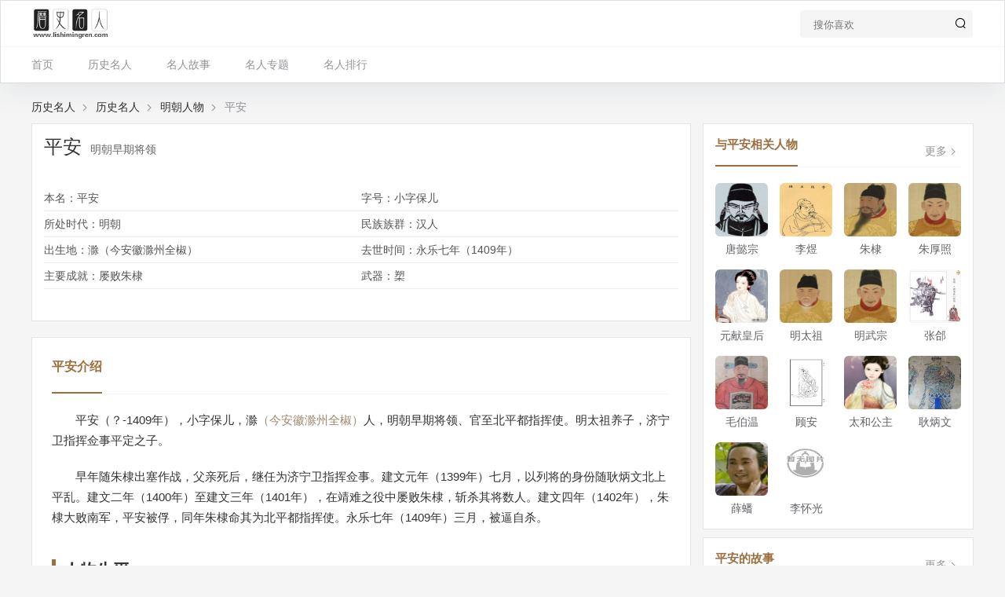

--- FILE ---
content_type: text/html
request_url: https://www.lishimingren.com/all/mingchao/pingan.html
body_size: 13783
content:
<!DOCTYPE html>
<html lang="zh-CN">
	<head>
		<meta charset="UTF-8" />
		<meta name="applicable-device" content="pc">
		<meta http-equiv="X-UA-Compatible" content="IE=edge">
		<meta name="viewport" content="width=device-width, initial-scale=1">
<title>平安简介_明朝早期将领平安个人资料-历史名人</title>
<meta name="keywords" content="平安,平安简介,平安的资料">
<meta name="description" content="平安（？-1409年），小字保儿，滁（今安徽滁州全椒）人，明朝早期将领、官至北平都指挥使。明太祖养子，济宁卫指挥佥事平定之子。早年随朱棣出塞作战，父亲死后，继任为济宁卫指挥佥事。建文元年（1399年）七月，以列将的身份随耿炳文北上平乱。建文二年（1400年）至建文三年（1401年），在靖难之役中屡败">
        <link rel='stylesheet' id='uikit-css'  href='https://www.lishimingren.com/skin/renwu/css/uikit.min.css' type='text/css' media='all' />
<link rel='stylesheet' id='style-css'  href='https://www.lishimingren.com/skin/renwu/css/style.css' type='text/css' media='all' />
<link rel='stylesheet' id='iconfont-css'  href='https://www.lishimingren.com/skin/renwu/css/iconfont.css' type='text/css' media='all' />
<script type='text/javascript' src='https://www.lishimingren.com/skin/renwu/js/jquery.min.js' id='jquery-js'></script>
<script type='text/javascript' src='https://www.lishimingren.com/skin/renwu/js/uikit.min.js' id='uikit-js'></script>
<script type='text/javascript' src='https://www.lishimingren.com/skin/renwu/js/iconfont.js' id='uikit-js'></script>
<script type='text/javascript' src='https://www.lishimingren.com/e/data/js/ajax.js'></script>
<script>
var _hmt = _hmt || [];
(function() {
  var hm = document.createElement("script");
  hm.src = "https://hm.baidu.com/hm.js?92711e19a156172c5e2aa191cb77c27f";
  var s = document.getElementsByTagName("script")[0]; 
  s.parentNode.insertBefore(hm, s);
})();
</script>
<link rel="canonical" href="https://www.lishimingren.com/all/mingchao/pingan.html" />
	</head>
	<body>
		<div id="symao_com">
			<header class="header uk-background-default" uk-sticky>
				<div class="navBar">
					<div class="topNav  uk-container uk-flex uk-flex-middle">
						<a class="logo uk-display-block" href="http://www.lishimingren.com" target="_blank">
							<img src="https://www.lishimingren.com/skin/renwu/picture/logo.png" alt="历史名人"/>
						</a>
                                                <ul class="uk-flex-1 uk-visible@s"></ul>
						<div class="search">
                            <form action="/e/search/index.php" method="post" class="uk-position-relative uk-flex">
                                <input type="text" value="" name="keyboard" id="s" placeholder="搜你喜欢" />
                                <button class="uk-position-center-right"><i class="iconfont icon-sousuo"></i></button>
								<input type="hidden" name="show" value="title,newstext">
			<input type="hidden" name="classid" value="1">
			<input type="hidden" name="tbname" value="news">
                            </form>
						</div>
					</div>
					<div class="nav b-t">
						<ul class="uk-container">
							<li class="current-menu-item"><a href="/" aria-current="page">首页</a></li>

<li><a href="/all/">历史名人</a>
<ul class="sub-menu">
		<li><a href="/all/1_0_0_0.html">上古名人</a></li> <li><a href="/all/2_0_0_0.html">夏朝名人</a></li> <li><a href="/all/3_0_0_0.html">商朝名人</a></li> <li><a href="/all/4_0_0_0.html">周朝名人</a></li> <li><a href="/all/5_0_0_0.html">春秋战国</a></li> <li><a href="/all/6_0_0_0.html">秦朝名人</a></li> <li><a href="/all/7_0_0_0.html">汉朝名人</a></li> <li><a href="/all/8_0_0_0.html">三国名人</a></li> <li><a href="/all/9_0_0_0.html">晋朝名人</a></li> <li><a href="/all/10_0_0_0.html">南北朝代</a></li> <li><a href="/all/11_0_0_0.html">隋朝名人</a></li> <li><a href="/all/12_0_0_0.html">唐朝名人</a></li> <li><a href="/all/13_0_0_0.html">五代十国</a></li> <li><a href="/all/14_0_0_0.html">宋朝名人</a></li> <li><a href="/all/15_0_0_0.html">元朝名人</a></li> <li><a href="/all/16_0_0_0.html">明朝名人</a></li> <li><a href="/all/17_0_0_0.html">清朝名人</a></li> 
 </ul>
</li>
<li><a href="/gushi/">名人故事</a></li>
<li><a href="/special/">名人专题</a></li>
<li><a href="/phb/">名人排行</a></li>
						</ul>
					</div>
				</div>
			</header>
<main class="single">

	<!-- 首页推荐人物 -->
	<section class="uk-container uk-margin-small uk-flex uk-flex-middle uk-margin-top">
	    <div class="crumb uk-text-truncate">
		     <a itemprop="breadcrumb" href="/">历史名人</a> <i class="iconfont icon-arrow-right"></i> <a itemprop="breadcrumb" href="https://www.lishimingren.com/all/">历史名人</a> <i class="iconfont icon-arrow-right"></i> <a itemprop="breadcrumb" href="/all/16_0_0_0.html">明朝人物</a> <i class="iconfont icon-arrow-right"></i> <span class="current">平安</span>		</div>
	</section>
	<section class="uk-container">
		<div class="singleGame uk-grid-small uk-grid" uk-grid>
			<div class="uk-width-1-1 uk-width-1-1@s uk-width-expand@m uk-width-expand@l uk-width-expand@xl">
			    <section class="uk-background-default uk-padding-small">
<h1>平安<span> 明朝早期将领</span></h1>
					<header class="singleHead uk-grid-medium uk-grid uk-flex-middle" uk-grid>
	
				
						
						<div class="uk-width-1-1 uk-width-1-1@s uk-width-expand@m uk-width-expand@l uk-width-expand@xl">
							
							<div class="uk-grid-medium uk-grid" uk-grid>
								<div class="layui-col-md9">
<ul class="site-info-list">
<li>本名：平安</li>
                                                        <li>字号：小字保儿</li>
                                                        <li>所处时代：明朝</li>
                                                        <li>民族族群：汉人</li>
                                                    
                        
                                                        <li>出生地：滁（今安徽滁州全椒）</li>
                                                        <li>去世时间：永乐七年（1409年）</li>
                                                        <li>主要成就：屡败朱棣</li>
                                                        <li>武器：槊</li></ul></div>
							</div>
						</div>
					</header>
				</section>

				<section class="singleContent uk-background-default uk-margin-top">
					<div class="home-title b-b">
						<span class="uk-text-bold">平安介绍</span>
					</div>
				     <p><p>平安（？-1409年），小字保儿，滁<em>（今安徽滁州全椒）</em>人，明朝早期将领、官至北平都指挥使。明太祖养子，济宁卫指挥佥事平定之子。</p><p>早年随朱棣出塞作战，父亲死后，继任为济宁卫指挥佥事。建文元年（1399年）七月，以列将的身份随耿炳文北上平乱。建文二年（1400年）至建文三年（1401年），在靖难之役中屡败朱棣，斩杀其将数人。建文四年（1402年），朱棣大败南军，平安被俘，同年朱棣命其为北平都指挥使。永乐七年（1409年）三月，被逼自杀。</p></p>

					<h2><strong>人物生平</strong></h2><h3><strong>早年经历</strong></h3><p>洪武元年（1368年），其父济宁卫指挥佥事平定在跟随<a href=https://www.lishimingren.com/all/mingchao/changyuchun.html target=_blank class=infotextkey>常遇春</a>攻克元大都时战死，<a href=https://www.lishimingren.com/all/mingchao/pingan.html target=_blank class=infotextkey>平安</a>继承其父之职，后屡任密云指挥使，右军都督佥事。&nbsp;</p><h3><strong>靖难之战</strong></h3><p><strong>初露锋芒</strong></p><p>建文元年（1399年）七月，燕王<a href=https://www.lishimingren.com/all/mingchao/zhudi.html target=_blank class=infotextkey>朱棣</a>发动靖难之役，<a href=https://www.lishimingren.com/all/mingchao/zhuyunwen.html target=_blank class=infotextkey>建文帝</a>派军平乱，平安以列将的身份随军出征。<a href=https://www.lishimingren.com/all/mingchao/gengbingwen.html target=_blank class=infotextkey>耿炳文</a>为朱棣大败之后，建文帝派<a href=https://www.lishimingren.com/all/mingchao/lijinglong.html target=_blank class=infotextkey>李景隆</a>接替其统帅之位，任命平安为先锋。&nbsp;</p><p>建文二年（1400年）四月二十四日，朱棣欲图渡过白沟河，回援北平，在白沟河侧与平安相遇，平安率领万余骑兵准备拦截，朱棣看不起他，扬言要击败平安，但双方交战之后，朱棣却不能如愿。时朝廷六十万军队驻扎在白沟河上游，朱棣亲率将士冲入阵中，以百余骑在前，假装退却，令平安军队骚动，朱棣趁机攻击，平安只得败走。&nbsp;深夜时各自收兵。&nbsp;第二天，两军再战，平安连败朱棣部将房宽、陈亨二人，朱棣觉得形势不利，亲自上阵战斗，冲入阵中，平安十分勇猛，差点刺中朱棣，然而<a href=https://www.lishimingren.com/all/mingchao/zhugaoxu.html target=_blank class=infotextkey>朱高煦</a>率领援军赶到，朱棣得以逃脱。&nbsp;五月，李景隆败走济南，朱棣率军围攻济南，平安率军驻扎在单家桥，出兵御河夺取燕军的运饷船只，又挑选五千名水性好的士兵渡河逼近德州，加上济南城内<a href=https://www.lishimingren.com/all/mingchao/tiexuan.html target=_blank class=infotextkey>铁铉</a>、<a href=https://www.lishimingren.com/all/mingchao/shengyong.html target=_blank class=infotextkey>盛庸</a>的坚守，朱棣被迫撤军，平安和吴杰进驻定州。&nbsp;九月，任左副总兵。</p><p><strong>屡败朱棣</strong></p><p>建文三年（1401年）元月，平安和吴杰先后在威县、深州被朱棣击败。&nbsp;三月，朱棣与盛庸大战于夹河，平安和吴杰率军从真定前往支援，途中得知盛庸大败的消息后回军，但朱棣用计引诱吴杰、平安出兵袭击，双方于单家桥交战，平安率军奋击，大败燕兵，擒获薛禄，后薛禄逃跑，双方又战于滹沱河，复败薛禄，平安在阵中架起木楼，交战时他总要登楼眺望，以强弩射击燕军，所杀颇多，但交战时忽然刮起大风，掀屋拔树，风声如雷，燕王军队趁势猛攻，平安、吴杰只得败退真定。&nbsp;五月，燕军出兵大名，平安和吴杰、盛庸分兵切断燕军粮饷道路，朱棣颇为担忧，派指挥武胜上书朝廷，请求停战，撤退平安等人，以此作为缓兵之计，建文帝大怒，将武胜关入诏狱。&nbsp;七月，平安从真定出兵，率万名骑兵乘虚直捣北平，在离北平城五十里之地扎营，朱棣派刘江等迅速回救，平安败退。&nbsp;时大同守将房昭率军进入紫荆关，平安从真定供饷给他。八月，燕兵北归，平安与燕将李彬战于杨村，李彬战败。&nbsp;</p><p>建文四年（1402年），朱棣决定和建文帝决一死战，再次南下，平安率四万骑兵尾随其后，朱棣于是设伏于淝河，双方交战，朱棣派白义、王真、刘江迎敌，平安斩杀王真，逼的朱棣亲自出马，平安的部将火耳灰迎战朱棣，却因战马突然摔倒而被擒，平安稍稍撤退。&nbsp;四月，平安率军进至小河，派出左右翼进击燕军，斩其大将陈文，时平安驻军于桥南，朱棣驻军于桥北，相持数天，平安准备转移，却于北坂遭遇燕军，战之，险些刺死朱棣，此战后朱棣率军绕到平安军后，只留千余人驻扎桥北，恰逢徐辉祖率军前来支援，双方大战于齐眉山下，从中午打到下午，以燕军败退告终，随后何福率军前来会合。&nbsp;</p><p><strong>惨败被俘</strong></p><p>建文四年（1402年）四月二十五日，何福移驻灵璧，以深壕高垒自固，但粮运却被燕兵所阻，不能运达，平安只得分兵六万迎战，却被朱棣以精锐骑兵拦截，何福出城来援，却被朱高煦所败。平安、何福等诸将商议后，决定转移到淮河去寻找粮食，于是当夜下令听到三声炮响马上出发。二十九日，燕军突然进逼灵璧，发射三炮，南军误以为是出发的信号，争相奔往营门，于是营中大乱，燕军乘机进攻，南军大败，何福逃跑，平安和陈晖、马溥、徐真、孙成等三十七人为燕军俘虏，在军中的文臣、宦官一百五十余人也被俘虏。&nbsp;平安被俘后，朱棣感叹道<a href=https://www.lishimingren.com/all/mingchao/zhuyuanzhang.html target=_blank class=infotextkey>明太祖</a>所养的武士，就只有平安一人而已了，而燕军将士纷纷请求杀死平安，但朱棣爱惜平安的才勇，便挑选精锐士兵将他护送到北平，命世子<a href=https://www.lishimingren.com/all/mingchao/zhugaochi.html target=_blank class=infotextkey>朱高炽</a>和郭资等善待他。&nbsp;</p><h3><strong>悲剧晚年</strong></h3><p>建文四年（1402年）六月十七日，朱棣在南京即皇帝位，是为<a href=https://www.lishimingren.com/all/mingchao/zhudi.html target=_blank class=infotextkey>明成祖</a>，命平安为北平都指挥使，不久又进升为行后府都督佥事。&nbsp;</p><p>永乐七年（1409年）三月，明成祖巡幸北平，翻阅奏章时见到平安的名字，对左右说道：“平保儿尚在耶？”，平安知晓后，识趣地自杀了，死后，明成祖下令将平安指挥使的俸禄传给他的儿子。&nbsp;</p><h2><strong>人物成就</strong></h2><p>平安自建文元年（1399年）7月，以先锋之职参加战役以来，分别于建文二年（1400年）四月、建文三年（1401年）三月、七月、八月、建文四年（1402年）四月于白沟河、单家桥、杨村等地屡败燕军，击杀燕军骁将王真等数人，败燕将房宽、陈亨、薛禄、李彬等七人，擒获薛禄，两次险些刺死朱棣，燕将中无人敢挡其锋，威名赫赫，战功无数，整个靖难之役中，朱棣屡次和南军大战，所向披靡，唯独在对平安、盛庸二人时才会挫败。&nbsp;</p><h2><strong>亲属成员</strong></h2><p><strong>养父</strong>：<a href=https://www.lishimingren.com/all/mingchao/zhuyuanzhang.html target=_blank class=infotextkey>朱元璋</a>，<a href=https://www.lishimingren.com/chaodai/mingchao/ target=_blank class=infotextkey>明朝</a>开国皇帝。</p><p><strong>父</strong>：平定，济宁卫指挥佥事。</p><p><strong>子</strong>：姓名不详，承袭了平安指挥使的俸禄。&nbsp;</p><h2><strong>人物评价</strong></h2><p>《明史》：①安久驻真定，屡败燕兵，斩骁将数人，燕将莫敢婴其锋。②骁勇善战，力举数百斤。③东昌、小河之战，盛庸、平安屡挫燕师，斩其骁将，厥功甚壮。及至兵败被执，不克引义自裁，隐忍偷生，视铁铉、暴昭辈，能无愧乎？&nbsp;</p><p>朱棣：平安，竖子耳，往岁从出塞，识我用兵。&nbsp;</p>            
        
    <div class="single-tags b-t uk-text-truncate">
											</div>
				</section>
<section class="uk-background-default uk-padding-small uk-margin-top">
		<div class="articlepraise bottombd" id="articlepraise">
<div class="tubiao">
<div class="dianzhan">
<a href="JavaScript:makeRequest('https://www.lishimingren.com/e/public/digg?classid=1&id=3788&dotop=1&doajax=1&ajaxarea=rate1val','EchoReturnedText','GET','');"><i class="iconfont icon-dianzan"></i>赞 <i id="diggnum" class="addnum getajaxdata"><script src=https://www.lishimingren.com/e/public/ViewClick?classid=1&id=3788&down=5></script></i></a>
</div>
<div class="xiajiang c999">
<a href="JavaScript:makeRequest('https://www.lishimingren.com/e/public/digg?classid=1&id=3788&dotop=0&doajax=1&ajaxarea=rate2val','EchoReturnedText','GET','');"><i class="iconfont icon-1"></i>踩 <i id="diggdown" class="addnum getajaxdata"><script src=https://www.lishimingren.com/e/public/ViewClick?classid=1&id=3788&down=6></script></i></a>
</div>
</div>
</div>
				</section>
<section class="gameGl uk-padding-small uk-background-default uk-margin-top">
	<div class="home-title b-b uk-flex uk-flex-middle">
		<div class="uk-flex-1">
			<span class="uk-text-bold">相关专题</span>
		</div>
		<a class="more uk-text-muted" href="/special/" target="_blank">更多<i class="iconfont icon-arrow-right"></i></a>
	</div>
	<div class="gameGl-list uk-grid-small uk-grid" uk-grid>
 
<div class="uk-width-1-1 uk-width-1-1@s uk-width-1-2@m uk-width-1-2@l uk-width-1-2@xl">
			<div class="uk-grid-collapse uk-grid uk-background-default" uk-grid>
<div class="uk-width-auto">
					<a class="thumb uk-display-block uk-height-1-1 uk-cover-container" href="/diwang/mingchao/" target="_blank">
						<img src="https://img.lishimingren.com/d/file/renwu/diwang/mingchao.jpg" alt="明朝皇帝列表" uk-cover/>
					</a>
				</div>
				<div class="uk-width-expand uk-margin-small-left">
					<a class="uk-display-block uk-text-truncate" href="/diwang/mingchao/" target="_blank">明朝皇帝列表</a>
					<p class="desc uk-text-muted" style="max-height: 42px;overflow: hidden;">1368年朱元璋灭元称帝，国号大明，历十二世，传十六帝，明朝十六位皇帝：明太祖(洪武)、明惠帝(建文)、明成祖(永乐)、明仁宗(洪熙)、明宣宗(宣德)、明英宗(正统/天顺)、明代宗(景泰)、明宪宗(成化)、明孝宗(弘治)、明武宗(正德)、明世宗(嘉靖)、明穆宗(隆庆)、明神宗(万历)、明光宗(泰昌)、明熹宗(天启)、明思宗(崇祯) 。明朝是中国历史上最后一个由汉族建立的封建君主制王朝。...</p>
					</div>
			</div>
		</div>
 
<div class="uk-width-1-1 uk-width-1-1@s uk-width-1-2@m uk-width-1-2@l uk-width-1-2@xl">
			<div class="uk-grid-collapse uk-grid uk-background-default" uk-grid>
<div class="uk-width-auto">
					<a class="thumb uk-display-block uk-height-1-1 uk-cover-container" href="/chaodai/mingchao/" target="_blank">
						<img src="https://img.lishimingren.com/d/file/chaodai/mingchao.jpg" alt="明朝" uk-cover/>
					</a>
				</div>
				<div class="uk-width-expand uk-margin-small-left">
					<a class="uk-display-block uk-text-truncate" href="/chaodai/mingchao/" target="_blank">明朝</a>
					<p class="desc uk-text-muted" style="max-height: 42px;overflow: hidden;">明朝（1368－1644年）是中国历史上最后一个由汉族建立的封建王朝。1368年由明太祖朱元璋建立，历经十二世、十六位皇帝，国祚276年。明初定都于应天府，1421年迁都至顺天府，而应天府改称为南京。因明朝的皇帝姓朱，故又称朱明。1644年，李自成攻入北京，明毅宗朱由检于煤山自缢，明亡。随后，满清入主中原，1662年永历帝朱由榔被杀，1683年清军占领台湾，明郑结束。明朝是中国继周朝、汉朝和唐朝之后的繁盛时代，史称“治隆唐宋”、“远迈汉唐”。大明，无汉唐之和亲，无两宋之岁币，天子御国门，君主死社稷，为后世子孙所敬仰。...</p>
					</div>
			</div>
		</div>
 
<div class="uk-width-1-1 uk-width-1-1@s uk-width-1-2@m uk-width-1-2@l uk-width-1-2@xl">
			<div class="uk-grid-collapse uk-grid uk-background-default" uk-grid>
<div class="uk-width-auto">
					<a class="thumb uk-display-block uk-height-1-1 uk-cover-container" href="/mingren/anhui/" target="_blank">
						<img src="https://img.lishimingren.com/d/file/sheng/anhui.jpg" alt="安徽历史人物大全" uk-cover/>
					</a>
				</div>
				<div class="uk-width-expand uk-margin-small-left">
					<a class="uk-display-block uk-text-truncate" href="/mingren/anhui/" target="_blank">安徽历史人物大全</a>
					<p class="desc uk-text-muted" style="max-height: 42px;overflow: hidden;">安徽，简称“皖”，地处长江、淮河中下游，长江三角洲腹地，被称为江淮大地，是中华文明的重要发祥地之一。安徽历史悠久，文化底蕴深厚，自古名人辈出。...</p>				
				</div>
			</div>
		</div>

			</div>
</section>	
											</div>
			<div class="sidebar uk-width-1-1 uk-width-1-1@s uk-width-auto@m uk-width-auto@l uk-width-auto@xl">
	<div class="theiaStickySidebar">
        <section class="hotGame uk-background-default uk-padding-small">
	
	<div class="home-title b-b uk-flex uk-flex-middle">
		<div class="uk-flex-1">
			<span class="uk-text-bold">与平安相关人物</span>
		</div>
		<a class="more uk-text-muted" href="/all/16_0_0_0.html" target="_blank">更多<i class="iconfont icon-arrow-right"></i></a>
	</div>
	<div class="hotGame uk-grid-small uk-grid uk-margin-top" uk-grid>
       <div class="uk-width-1-5 uk-text-center">
        	<a class="icon uk-display-inline-block" href="https://www.lishimingren.com/all/tangchao/tangyizong.html" target="_blank">
        		<img src="https://img.lishimingren.com/d/file/renwu/tangchao/tangyizong.jpg" alt="唐懿宗" onerror="this.src='/skin/renwu/images/nocover.jpg'" />
        	</a>
        	<a class="uk-display-block uk-text-truncate" href="https://www.lishimingren.com/all/tangchao/tangyizong.html" target="_blank">唐懿宗</a>
        </div>   
       <div class="uk-width-1-5 uk-text-center">
        	<a class="icon uk-display-inline-block" href="https://www.lishimingren.com/all/wudaishiguo/liyu.html" target="_blank">
        		<img src="https://img.lishimingren.com/d/file/renwu/wudaishiguo/liyu.jpg" alt="李煜" onerror="this.src='/skin/renwu/images/nocover.jpg'" />
        	</a>
        	<a class="uk-display-block uk-text-truncate" href="https://www.lishimingren.com/all/wudaishiguo/liyu.html" target="_blank">李煜</a>
        </div>   
       <div class="uk-width-1-5 uk-text-center">
        	<a class="icon uk-display-inline-block" href="https://www.lishimingren.com/all/mingchao/zhudi.html" target="_blank">
        		<img src="https://img.lishimingren.com/d/file/renwu/mingchao/zhudi.jpg" alt="朱棣" onerror="this.src='/skin/renwu/images/nocover.jpg'" />
        	</a>
        	<a class="uk-display-block uk-text-truncate" href="https://www.lishimingren.com/all/mingchao/zhudi.html" target="_blank">朱棣</a>
        </div>   
       <div class="uk-width-1-5 uk-text-center">
        	<a class="icon uk-display-inline-block" href="https://www.lishimingren.com/all/mingchao/zhuhouzhao.html" target="_blank">
        		<img src="https://img.lishimingren.com/d/file/renwu/mingchao/zhuhouzhao.jpg" alt="朱厚照" onerror="this.src='/skin/renwu/images/nocover.jpg'" />
        	</a>
        	<a class="uk-display-block uk-text-truncate" href="https://www.lishimingren.com/all/mingchao/zhuhouzhao.html" target="_blank">朱厚照</a>
        </div>   
       <div class="uk-width-1-5 uk-text-center">
        	<a class="icon uk-display-inline-block" href="https://www.lishimingren.com/all/tangchao/yuanxianhuanghou.html" target="_blank">
        		<img src="https://img.lishimingren.com/d/file/renwu/tangchao/yuanxianhuanghou.jpg" alt="元献皇后" onerror="this.src='/skin/renwu/images/nocover.jpg'" />
        	</a>
        	<a class="uk-display-block uk-text-truncate" href="https://www.lishimingren.com/all/tangchao/yuanxianhuanghou.html" target="_blank">元献皇后</a>
        </div>   
       <div class="uk-width-1-5 uk-text-center">
        	<a class="icon uk-display-inline-block" href="https://www.lishimingren.com/all/mingchao/zhuyuanzhang.html" target="_blank">
        		<img src="https://img.lishimingren.com/d/file/renwu/mingchao/zhuyuanzhang.jpg" alt="明太祖" onerror="this.src='/skin/renwu/images/nocover.jpg'" />
        	</a>
        	<a class="uk-display-block uk-text-truncate" href="https://www.lishimingren.com/all/mingchao/zhuyuanzhang.html" target="_blank">明太祖</a>
        </div>   
       <div class="uk-width-1-5 uk-text-center">
        	<a class="icon uk-display-inline-block" href="https://www.lishimingren.com/all/mingchao/zhuhouzhao.html" target="_blank">
        		<img src="https://img.lishimingren.com/d/file/renwu/mingchao/zhuhouzhao.jpg" alt="明武宗" onerror="this.src='/skin/renwu/images/nocover.jpg'" />
        	</a>
        	<a class="uk-display-block uk-text-truncate" href="https://www.lishimingren.com/all/mingchao/zhuhouzhao.html" target="_blank">明武宗</a>
        </div>   
       <div class="uk-width-1-5 uk-text-center">
        	<a class="icon uk-display-inline-block" href="https://www.lishimingren.com/all/sanguo/zhanghe.html" target="_blank">
        		<img src="https://img.lishimingren.com/d/file/renwu/sanguo/zhanghe.jpg" alt="张郃" onerror="this.src='/skin/renwu/images/nocover.jpg'" />
        	</a>
        	<a class="uk-display-block uk-text-truncate" href="https://www.lishimingren.com/all/sanguo/zhanghe.html" target="_blank">张郃</a>
        </div>   
       <div class="uk-width-1-5 uk-text-center">
        	<a class="icon uk-display-inline-block" href="https://www.lishimingren.com/all/mingchao/maobowen.html" target="_blank">
        		<img src="https://img.lishimingren.com/d/file/renwu/mingchao/maobowen.png" alt="毛伯温" onerror="this.src='/skin/renwu/images/nocover.jpg'" />
        	</a>
        	<a class="uk-display-block uk-text-truncate" href="https://www.lishimingren.com/all/mingchao/maobowen.html" target="_blank">毛伯温</a>
        </div>   
       <div class="uk-width-1-5 uk-text-center">
        	<a class="icon uk-display-inline-block" href="https://www.lishimingren.com/all/yuanchao/guan.html" target="_blank">
        		<img src="https://img.lishimingren.com/d/file/renwu/yuanchao/guan.jpg" alt="顾安" onerror="this.src='/skin/renwu/images/nocover.jpg'" />
        	</a>
        	<a class="uk-display-block uk-text-truncate" href="https://www.lishimingren.com/all/yuanchao/guan.html" target="_blank">顾安</a>
        </div>   
       <div class="uk-width-1-5 uk-text-center">
        	<a class="icon uk-display-inline-block" href="https://www.lishimingren.com/all/tangchao/taihegongzhu.html" target="_blank">
        		<img src="https://img.lishimingren.com/d/file/renwu/tangchao/taihegongzhu.jpg" alt="太和公主" onerror="this.src='/skin/renwu/images/nocover.jpg'" />
        	</a>
        	<a class="uk-display-block uk-text-truncate" href="https://www.lishimingren.com/all/tangchao/taihegongzhu.html" target="_blank">太和公主</a>
        </div>   
       <div class="uk-width-1-5 uk-text-center">
        	<a class="icon uk-display-inline-block" href="https://www.lishimingren.com/all/mingchao/gengbingwen.html" target="_blank">
        		<img src="https://img.lishimingren.com/d/file/renwu/mingchao/gengbingwen.jpg" alt="耿炳文" onerror="this.src='/skin/renwu/images/nocover.jpg'" />
        	</a>
        	<a class="uk-display-block uk-text-truncate" href="https://www.lishimingren.com/all/mingchao/gengbingwen.html" target="_blank">耿炳文</a>
        </div>   
       <div class="uk-width-1-5 uk-text-center">
        	<a class="icon uk-display-inline-block" href="https://www.lishimingren.com/all/hongloumeng/xuepan.html" target="_blank">
        		<img src="https://img.lishimingren.com/d/file/renwu/qingchao/xuepan.jpg" alt="薛蟠" onerror="this.src='/skin/renwu/images/nocover.jpg'" />
        	</a>
        	<a class="uk-display-block uk-text-truncate" href="https://www.lishimingren.com/all/hongloumeng/xuepan.html" target="_blank">薛蟠</a>
        </div>   
       <div class="uk-width-1-5 uk-text-center">
        	<a class="icon uk-display-inline-block" href="https://www.lishimingren.com/all/tangchao/lihuaiguang.html" target="_blank">
        		<img src="" alt="李怀光" onerror="this.src='/skin/renwu/images/nocover.jpg'" />
        	</a>
        	<a class="uk-display-block uk-text-truncate" href="https://www.lishimingren.com/all/tangchao/lihuaiguang.html" target="_blank">李怀光</a>
        </div>   
        	</div>

</section>
<section class="gameCp uk-background-default uk-padding-small uk-margin-small-top">
	<div class="home-title b-b uk-flex uk-flex-middle">
		<div class="uk-flex-1">
			<span class="uk-text-bold">平安的故事</span>
		</div>
		<a class="more uk-text-muted" href="/gushi/" target="_blank">更多<i class="iconfont icon-arrow-right"></i></a>
	</div>
	<ul class="gameCp-list b-l">
		    		<li class="uk-position-relative">
			<div class="uk-flex uk-flex-middle">
				<a class="uk-flex-1 uk-text-truncate" href="https://www.lishimingren.com/gushi/16567.html" target="_blank">陈平抗旨不杀樊哙 陈平为什么还能安然无事</a>
				<span class="uk-text-muted uk-text-small uk-margin-left">2025-07-28</span>
			</div>
		</li>
					    		<li class="uk-position-relative">
			<div class="uk-flex uk-flex-middle">
				<a class="uk-flex-1 uk-text-truncate" href="https://www.lishimingren.com/gushi/15998.html" target="_blank">明朝兵部尚书毛伯温简介：曾不费一刀一剑讨平安南归朝</a>
				<span class="uk-text-muted uk-text-small uk-margin-left">2025-07-04</span>
			</div>
		</li>
					    		<li class="uk-position-relative">
			<div class="uk-flex uk-flex-middle">
				<a class="uk-flex-1 uk-text-truncate" href="https://www.lishimingren.com/gushi/15782.html" target="_blank">清朝最无私的皇后，晚年平安幸福</a>
				<span class="uk-text-muted uk-text-small uk-margin-left">2025-06-25</span>
			</div>
		</li>
					    		<li class="uk-position-relative">
			<div class="uk-flex uk-flex-middle">
				<a class="uk-flex-1 uk-text-truncate" href="https://www.lishimingren.com/gushi/11656.html" target="_blank">朱棣身边最猛的男人，朱能是如何击败耿炳文、李景隆等人的？</a>
				<span class="uk-text-muted uk-text-small uk-margin-left">2024-07-29</span>
			</div>
		</li>
					    		<li class="uk-position-relative">
			<div class="uk-flex uk-flex-middle">
				<a class="uk-flex-1 uk-text-truncate" href="https://www.lishimingren.com/gushi/11184.html" target="_blank">杨士奇是如何在官场一帆风顺的？面对至亲也不谈公事</a>
				<span class="uk-text-muted uk-text-small uk-margin-left">2024-07-19</span>
			</div>
		</li>
					    		<li class="uk-position-relative">
			<div class="uk-flex uk-flex-middle">
				<a class="uk-flex-1 uk-text-truncate" href="https://www.lishimingren.com/gushi/5923.html" target="_blank">赵云与姜维大战的结果是什么？常胜将军也会败</a>
				<span class="uk-text-muted uk-text-small uk-margin-left">2024-04-10</span>
			</div>
		</li>
					    		<li class="uk-position-relative">
			<div class="uk-flex uk-flex-middle">
				<a class="uk-flex-1 uk-text-truncate" href="https://www.lishimingren.com/gushi/4676.html" target="_blank">三国时期蜀汉的平安三侯指的是哪些人？都担任过什么官职？</a>
				<span class="uk-text-muted uk-text-small uk-margin-left">2024-03-15</span>
			</div>
		</li>
					    		<li class="uk-position-relative">
			<div class="uk-flex uk-flex-middle">
				<a class="uk-flex-1 uk-text-truncate" href="https://www.lishimingren.com/gushi/4145.html" target="_blank">孙坚的两个儿子为何如此优秀？一个帝王一个霸王</a>
				<span class="uk-text-muted uk-text-small uk-margin-left">2024-03-03</span>
			</div>
		</li>
					    		<li class="uk-position-relative">
			<div class="uk-flex uk-flex-middle">
				<a class="uk-flex-1 uk-text-truncate" href="https://www.lishimingren.com/gushi/3637.html" target="_blank">李成器放弃太子之位，一生平安顺遂享尽荣华富贵</a>
				<span class="uk-text-muted uk-text-small uk-margin-left">2024-02-21</span>
			</div>
		</li>
					    		<li class="uk-position-relative">
			<div class="uk-flex uk-flex-middle">
				<a class="uk-flex-1 uk-text-truncate" href="https://www.lishimingren.com/gushi/3179.html" target="_blank">刘备攻吴为什么不带诸葛亮？原因是什么</a>
				<span class="uk-text-muted uk-text-small uk-margin-left">2024-02-12</span>
			</div>
		</li>
					
		
			</ul>
</section>
<section class="gameCp uk-background-default uk-padding-small uk-margin-small-top">
	<div class="home-title b-b uk-flex uk-flex-middle">
		<div class="uk-flex-1">
			<span class="uk-text-bold">历史朝代介绍</span>
		</div>
		<a class="more uk-text-muted" href="https://www.lishimingren.com/chaodai/" target="_blank">更多<i class="iconfont icon-arrow-right"></i></a>
	</div>
    <div class="home-chaodai">
<table border="1" bordercolor="#cccccc" cellpadding="2" cellspacing="1" style="text-align: center; margin-top: 15px; ">
	<tbody>
		<tr bgcolor="#efefef">
			<th colspan="3">朝代</th>
			<th>都城</th>
			<th>建立者</th>
		</tr>
		<tr>
			<td colspan="3"><a href="https://www.lishimingren.com/chaodai/xiachao/"><strong>夏朝</strong></a></td>
			<td>安邑</td>
			<td><a href="https://www.lishimingren.com/all/xiachao/xiadayu.html">大禹</a></td>
		</tr>
		<tr>
			<td colspan="3"><a href="https://www.lishimingren.com/chaodai/shangchao/"><strong>商朝</strong></a></td>
			<td>亳</td>
			<td><a href="https://www.lishimingren.com/all/shangchao/shangtang.html">商汤</a></td>
		</tr>
		<tr>
			<td colspan="2" rowspan="2"><a href="https://www.lishimingren.com/chaodai/zhouchao/"><strong>周朝</strong></a></td>
			<td>西周</td>
			<td>镐京</td>
			<td>周武王<a href="https://www.lishimingren.com/all/zhouchao/jifa.html" target="_blank">姬发</a></td>
		</tr>
		<tr>
			<td>东周</td>
			<td>洛邑</td>
			<td>周平王<a href="https://www.lishimingren.com/all/zhouchao/zhoupingwang.html" target="_blank">姬宜臼</a></td>
		</tr>
		<tr>
			<td colspan="2" rowspan="2">&nbsp;</td>
			<td>春秋</td>
			<td>　-</td>
			<td>-</td>
		</tr>
		<tr>
			<td>战国</td>
			<td>　-</td>
			<td>-</td>
		</tr>
		<tr>
			<td colspan="3"><a href="https://www.lishimingren.com/chaodai/qinchao/"><strong>秦朝</strong></a></td>
			<td>咸阳</td>
			<td>始皇帝<a href="https://www.lishimingren.com/all/qinchao/qinshihuang.html" target="_blank">嬴政</a></td>
		</tr>
		<tr>
			<td colspan="3">西楚</td>
			<td>彭城</td>
			<td>西楚霸王<a href="https://www.lishimingren.com/all/qinchao/xiangyu.html" target="_blank">项羽</a></td>
		</tr>
		<tr>
			<td colspan="2" rowspan="4"><a href="https://www.lishimingren.com/chaodai/hanchao/"><strong>汉朝</strong></a></td>
			<td>西汉</td>
			<td>长安</td>
			<td>汉高帝<a href="https://www.lishimingren.com/all/hanchao/liubang.html">刘邦</a></td>
		</tr>
		<tr>
			<td>新</td>
			<td>常安</td>
			<td><a href="https://www.lishimingren.com/all/hanchao/wangmang.html" target="_blank">王莽</a></td>
		</tr>
		<tr>
			<td>玄汉</td>
			<td>宛城<br />洛阳<br />长安</td>
			<td>汉更始帝<a href="https://www.lishimingren.com/all/hanchao/liuxuan.html" target="_blank">刘玄</a></td>
		</tr>
		<tr>
			<td>东汉</td>
			<td>洛阳</td>
			<td>汉光武帝<a href="https://www.lishimingren.com/all/hanchao/liuxiu.html" target="_blank">刘秀</a></td>
		</tr>
		<tr>
			<td colspan="2" rowspan="3"><a href="https://www.lishimingren.com/chaodai/sanguo/"><strong>三国</strong></a></td>
			<td>曹魏</td>
			<td>洛阳</td>
			<td>魏文帝<a href="https://www.lishimingren.com/all/sanguo/caopi.html" target="_blank">曹丕</a></td>
		</tr>
		<tr>
			<td>蜀汉</td>
			<td>成都</td>
			<td>汉昭烈帝<a href="https://www.lishimingren.com/all/sanguo/liubei.html" target="_blank">刘备</a></td>
		</tr>
		<tr>
			<td>东吴</td>
			<td>建业</td>
			<td>吴大帝<a href="https://www.lishimingren.com/all/sanguo/sunquan.html" target="_blank">孙权</a></td>
		</tr>
		<tr>
			<td colspan="2" rowspan="2"><a href="https://www.lishimingren.com/chaodai/jinchao/"><strong>晋朝</strong></a></td>
			<td>西晋</td>
			<td>洛阳</td>
			<td>晋武帝<a href="https://www.lishimingren.com/all/jinchao/simayan.html" target="_blank">司马炎</a></td>
		</tr>
		<tr>
			<td>东晋</td>
			<td>建康</td>
			<td>晋元帝<a href="https://www.lishimingren.com/all/jinchao/simarui.html" target="_blank">司马睿</a></td>
		</tr>
		<tr>
			<td colspan="3"><a href="https://www.lishimingren.com/chaodai/shiliuguo/">五胡十六国</a></td>
			<td>-</td>
			<td>见<a href="https://www.lishimingren.com/diwang/shiliuguo/">五胡十六国表</a></td>
		</tr>
		<tr>
			<td rowspan="10"><a href="https://www.lishimingren.com/chaodai/nanbeichao/"><strong>南<br />北<br />朝</strong></a></td>
			<td rowspan="4">南朝</td>
			<td>刘宋</td>
			<td>建康</td>
			<td>宋武帝<a href="https://www.lishimingren.com/all/nanbeichao/liuyu.html" target="_blank">刘裕</a></td>
		</tr>
		<tr>
			<td>萧齐</td>
			<td>建康</td>
			<td>齐高帝<a href="https://www.lishimingren.com/all/nanbeichao/xiaodaocheng.html" target="_blank">萧道成</a></td>
		</tr>
		<tr>
			<td>萧梁</td>
			<td>建康</td>
			<td>梁武帝<a href="https://www.lishimingren.com/all/nanbeichao/xiaoyan.html" target="_blank">萧衍</a></td>
		</tr>
		<tr>
			<td>南陈</td>
			<td>建康</td>
			<td>陈武帝<a href="https://www.lishimingren.com/all/nanbeichao/chenbaxian.html" target="_blank">陈霸先</a></td>
		</tr>
		<tr>
			<td rowspan="6">北朝</td>
			<td rowspan="2">北魏</td>
			<td>平城</td>
			<td>魏道武帝<a href="https://www.lishimingren.com/all/nanbeichao/tuobagui.html" target="_blank">拓跋珪</a></td>
		</tr>
		<tr>
			<td>洛阳</td>
			<td>魏孝文帝<a href="https://www.lishimingren.com/all/nanbeichao/tuobahong.html" target="_blank">拓跋宏</a></td>
		</tr>
		<tr>
			<td>东魏</td>
			<td>邺</td>
			<td>魏孝静帝<a href="https://www.lishimingren.com/all/nanbeichao/yuanshanjian.html">元善见</a></td>
		</tr>
		<tr>
			<td>西魏</td>
			<td>长安</td>
			<td>魏文帝<a href="https://www.lishimingren.com/all/nanbeichao/yuanbaoju.html" target="_blank">元宝炬</a></td>
		</tr>
		<tr>
			<td>北齐</td>
			<td>邺</td>
			<td>齐文宣帝<a href="https://www.lishimingren.com/all/nanbeichao/gaoyang.html" target="_blank">高洋</a></td>
		</tr>
		<tr>
			<td>北周</td>
			<td>长安</td>
			<td>周孝闵帝<a href="https://www.lishimingren.com/all/nanbeichao/yuwenjue.html">宇文觉</a></td>
		</tr>
		<tr>
			<td colspan="3"><a href="https://www.lishimingren.com/chaodai/suichao/"><strong>隋朝</strong></a></td>
			<td>大兴</td>
			<td>隋文帝<a href="https://www.lishimingren.com/all/suichao/yangjian.html" target="_blank">杨坚</a></td>
		</tr>
		<tr>
			<td colspan="3"><a href="https://www.lishimingren.com/chaodai/tangchao/"><strong>唐朝</strong></a></td>
			<td>长安</td>
			<td>唐高祖<a href="https://www.lishimingren.com/all/tangchao/liyuan.html" target="_blank">李渊</a></td>
		</tr>
		<tr>
			<td colspan="2" rowspan="6"><a href="https://www.lishimingren.com/chaodai/wudaishiguo/"><strong>五代<br />十国</strong></a></td>
			<td>后梁</td>
			<td>开封</td>
			<td>后梁太祖<a href="https://www.lishimingren.com/all/wudaishiguo/zhuwen.html">朱温</a></td>
		</tr>
		<tr>
			<td>后唐</td>
			<td>洛阳</td>
			<td>后唐庄宗<a href="https://www.lishimingren.com/all/wudaishiguo/licunxu.html" target="_blank">李存勖</a></td>
		</tr>
		<tr>
			<td>后晋</td>
			<td>开封</td>
			<td>后晋高祖<a href="https://www.lishimingren.com/all/wudaishiguo/shijingtang.html" target="_blank">石敬瑭</a></td>
		</tr>
		<tr>
			<td>后汉</td>
			<td>开封</td>
			<td>后汉高祖<a href="https://www.lishimingren.com/all/wudaishiguo/liuhao.html">刘暠</a></td>
		</tr>
		<tr>
			<td>后周</td>
			<td>开封</td>
			<td>后周太祖<a href="https://www.lishimingren.com/all/wudaishiguo/guowei.html" target="_blank">郭威</a></td>
		</tr>
		<tr>
			<td>十国</td>
			<td>-</td>
			<td>见<a href="https://www.lishimingren.com/diwang/wudaishiguo/">五代十国表</a></td>
		</tr>
		<tr>
			<td colspan="2" rowspan="2"><a href="https://www.lishimingren.com/chaodai/songchao/"><strong>宋朝</strong></a></td>
			<td>北宋</td>
			<td>开封</td>
			<td>宋太祖<a href="https://www.lishimingren.com/all/songchao/songtaizu.html" target="_blank">赵匡胤</a></td>
		</tr>
		<tr>
			<td>南宋</td>
			<td>临安</td>
			<td>宋高宗<a href="https://www.lishimingren.com/all/songchao/zhaogou.html" target="_blank">赵构</a></td>
		</tr>
		<tr>
			<td colspan="3">契丹<br /><a href="https://www.lishimingren.com/chaodai/liaochao/"><strong>辽朝</strong></a><br />西辽</td>
			<td>上京<br />汴京<br />虎思斡耳朵</td>
			<td>辽太祖<a href="https://www.lishimingren.com/all/liaochao/yelvabaoji.html" target="_blank">耶律阿保机</a><br />辽太宗<a href="https://www.lishimingren.com/all/liaochao/yelvdeguang.html" target="_blank">耶律德光</a><br />辽德宗<a href="https://www.lishimingren.com/all/liaochao/yelvdashi.html">耶律大石</a></td>
		</tr>
		<tr>
			<td colspan="3"><a href="https://www.lishimingren.com/chaodai/daliguo/">大理国</a></td>
			<td>太和城</td>
			<td>大理太祖<a href="https://www.lishimingren.com/all/wudaishiguo/duansiping.html" target="_blank">段思平</a></td>
		</tr>
		<tr>
			<td colspan="3"><a href="https://www.lishimingren.com/chaodai/xixia/">西夏</a></td>
			<td>兴庆府</td>
			<td>夏景宗<a href="https://www.lishimingren.com/all/songchao/liyuanhao.html" target="_blank">李元昊</a></td>
		</tr>
		<tr>
			<td colspan="3" rowspan="3"><a href="https://www.lishimingren.com/chaodai/jinguo/">金朝</a></td>
			<td>会宁</td>
			<td>金太祖<a href="https://www.lishimingren.com/all/songchao/wanyanaguda.html">完颜阿骨打</a></td>
		</tr>
		<tr>
			<td>中都</td>
			<td>海陵王<a href="https://www.lishimingren.com/all/jinguo/wanyanliang.html">完颜亮</a></td>
		</tr>
		<tr>
			<td>开封</td>
			<td>金宣宗<a href="https://www.lishimingren.com/all/jinguo/wanyanxun.html">完颜珣</a></td>
		</tr>
		<tr>
			<td colspan="3"><a href="https://www.lishimingren.com/chaodai/yuanchao/"><strong>元朝</strong></a></td>
			<td>大都</td>
			<td><a href="https://www.lishimingren.com/all/yuanchao/chengjisihan.html" target="_blank">铁木真</a><br />元世祖<a href="https://www.lishimingren.com/all/yuanchao/hubilie.html" target="_blank">忽必烈</a></td>
		</tr>
		<tr>
			<td colspan="3"><a href="https://www.lishimingren.com/chaodai/mingchao/"><strong>明朝</strong></a></td>
			<td>北京</td>
			<td>明太祖<a href="https://www.lishimingren.com/all/mingchao/zhuyuanzhang.html" target="_blank">朱元璋</a></td>
		</tr>
		<tr>
			<td colspan="3"><a href="https://www.lishimingren.com/chaodai/qingchao/"><strong>清朝</strong></a></td>
			<td>盛京<br />北京</td>
			<td>清太祖<a href="https://www.lishimingren.com/all/qingchao/nuerhachi.html" target="_blank">努尔哈赤</a><br />清太宗<a href="https://www.lishimingren.com/all/qingchao/huangtaiji.html" target="_blank">皇太极</a></td>
		</tr>
	</tbody>
</table>
</div>	
</section>
<!-- 侧边热门排行 --><section class="rank">
	<div class="uk-background-default uk-padding-small uk-margin-small-top">
		<div class="home-title b-b uk-flex uk-flex-middle">
			<div class="uk-flex-1">
				<span class="uk-text-bold">同时代人物</span>
			</div>
			<a class="more uk-text-muted" href="/all/16_0_0_0.html" target="_blank">更多<i class="iconfont icon-arrow-right"></i></a>
		</div>
		<ul  class="phb">	    			
		<li>
				<div class="card uk-grid-collapse uk-grid uk-flex uk-flex-middle" uk-grid>
					<div class="uk-width-auto">
						<span class="num uk-margin-small-right">1</span>
					</div>
					<div class="uk-width-expand">
						<div class="uk-flex uk-flex-middle">
							<a class="icon uk-display-block" href="https://www.lishimingren.com/all/mingchao/zhugaochi.html" target="_blank">
								<img src="https://img.lishimingren.com/d/file/renwu/mingchao/zhugaochi.jpg" alt="明仁宗"/>
							</a>
							<div class="info uk-margin-left uk-flex-1">
								<a class="uk-display-block uk-text-truncate" href="https://www.lishimingren.com/all/mingchao/zhugaochi.html" target="_blank">明仁宗</a>
								<div class="info uk-display-block uk-text-muted yjh">
									<span class="uk-margin-small-right">明朝第四位皇帝</span>
								</div>
							</div>
						</div>
					</div>
					<div class="down uk-width-auto">
						<a href="https://www.lishimingren.com/all/mingchao/zhugaochi.html" target="_blank">人物介绍</a>
					</div>
				</div>
				<div class="list uk-flex uk-flex-middle">
					<span class="num uk-margin-small-right">1</span>
					<a class="uk-flex-1 uk-text-truncate" href="https://www.lishimingren.com/all/mingchao/zhugaochi.html" target="_blank">明仁宗</a>
					<span class="uk-text-muted"><b class="uk-text-primary">1557</b>热度</span>
				</div>
			</li>
		<li>
				<div class="card uk-grid-collapse uk-grid uk-flex uk-flex-middle" uk-grid>
					<div class="uk-width-auto">
						<span class="num uk-margin-small-right">2</span>
					</div>
					<div class="uk-width-expand">
						<div class="uk-flex uk-flex-middle">
							<a class="icon uk-display-block" href="https://www.lishimingren.com/all/mingchao/xiaokehuanghou.html" target="_blank">
								<img src="https://img.lishimingren.com/d/file/renwu/mingchao/xiaokehuanghou.jpg" alt="孝恪皇后"/>
							</a>
							<div class="info uk-margin-left uk-flex-1">
								<a class="uk-display-block uk-text-truncate" href="https://www.lishimingren.com/all/mingchao/xiaokehuanghou.html" target="_blank">孝恪皇后</a>
								<div class="info uk-display-block uk-text-muted yjh">
									<span class="uk-margin-small-right">明世宗嘉靖帝妃嫔之一，明穆宗生母</span>
								</div>
							</div>
						</div>
					</div>
					<div class="down uk-width-auto">
						<a href="https://www.lishimingren.com/all/mingchao/xiaokehuanghou.html" target="_blank">人物介绍</a>
					</div>
				</div>
				<div class="list uk-flex uk-flex-middle">
					<span class="num uk-margin-small-right">2</span>
					<a class="uk-flex-1 uk-text-truncate" href="https://www.lishimingren.com/all/mingchao/xiaokehuanghou.html" target="_blank">孝恪皇后</a>
					<span class="uk-text-muted"><b class="uk-text-primary">363</b>热度</span>
				</div>
			</li>
		<li>
				<div class="card uk-grid-collapse uk-grid uk-flex uk-flex-middle" uk-grid>
					<div class="uk-width-auto">
						<span class="num uk-margin-small-right">3</span>
					</div>
					<div class="uk-width-expand">
						<div class="uk-flex uk-flex-middle">
							<a class="icon uk-display-block" href="https://www.lishimingren.com/all/mingchao/muying.html" target="_blank">
								<img src="https://img.lishimingren.com/d/file/renwu/mingchao/muying.png" alt="沐英"/>
							</a>
							<div class="info uk-margin-left uk-flex-1">
								<a class="uk-display-block uk-text-truncate" href="https://www.lishimingren.com/all/mingchao/muying.html" target="_blank">沐英</a>
								<div class="info uk-display-block uk-text-muted yjh">
									<span class="uk-margin-small-right">明朝开国功臣</span>
								</div>
							</div>
						</div>
					</div>
					<div class="down uk-width-auto">
						<a href="https://www.lishimingren.com/all/mingchao/muying.html" target="_blank">人物介绍</a>
					</div>
				</div>
				<div class="list uk-flex uk-flex-middle">
					<span class="num uk-margin-small-right">3</span>
					<a class="uk-flex-1 uk-text-truncate" href="https://www.lishimingren.com/all/mingchao/muying.html" target="_blank">沐英</a>
					<span class="uk-text-muted"><b class="uk-text-primary">407</b>热度</span>
				</div>
			</li>
		<li>
				<div class="card uk-grid-collapse uk-grid uk-flex uk-flex-middle" uk-grid>
					<div class="uk-width-auto">
						<span class="num uk-margin-small-right">4</span>
					</div>
					<div class="uk-width-expand">
						<div class="uk-flex uk-flex-middle">
							<a class="icon uk-display-block" href="https://www.lishimingren.com/all/mingchao/yongninggongzhu.html" target="_blank">
								<img src="https://img.lishimingren.com/d/file/renwu/mingchao/yongninggongzhu.jpg" alt="永宁公主"/>
							</a>
							<div class="info uk-margin-left uk-flex-1">
								<a class="uk-display-block uk-text-truncate" href="https://www.lishimingren.com/all/mingchao/yongninggongzhu.html" target="_blank">永宁公主</a>
								<div class="info uk-display-block uk-text-muted yjh">
									<span class="uk-margin-small-right">明穆宗第四女朱尧媖</span>
								</div>
							</div>
						</div>
					</div>
					<div class="down uk-width-auto">
						<a href="https://www.lishimingren.com/all/mingchao/yongninggongzhu.html" target="_blank">人物介绍</a>
					</div>
				</div>
				<div class="list uk-flex uk-flex-middle">
					<span class="num uk-margin-small-right">4</span>
					<a class="uk-flex-1 uk-text-truncate" href="https://www.lishimingren.com/all/mingchao/yongninggongzhu.html" target="_blank">永宁公主</a>
					<span class="uk-text-muted"><b class="uk-text-primary">373</b>热度</span>
				</div>
			</li>
		<li>
				<div class="card uk-grid-collapse uk-grid uk-flex uk-flex-middle" uk-grid>
					<div class="uk-width-auto">
						<span class="num uk-margin-small-right">5</span>
					</div>
					<div class="uk-width-expand">
						<div class="uk-flex uk-flex-middle">
							<a class="icon uk-display-block" href="https://www.lishimingren.com/all/mingchao/xiaoyuanjing.html" target="_blank">
								<img src="https://img.lishimingren.com/d/file/renwu/mingchao/xiaoyuanjing.jpg" alt="孝渊景皇后"/>
							</a>
							<div class="info uk-margin-left uk-flex-1">
								<a class="uk-display-block uk-text-truncate" href="https://www.lishimingren.com/all/mingchao/xiaoyuanjing.html" target="_blank">孝渊景皇后</a>
								<div class="info uk-display-block uk-text-muted yjh">
									<span class="uk-margin-small-right">明景帝朱祁钰的第一任皇后</span>
								</div>
							</div>
						</div>
					</div>
					<div class="down uk-width-auto">
						<a href="https://www.lishimingren.com/all/mingchao/xiaoyuanjing.html" target="_blank">人物介绍</a>
					</div>
				</div>
				<div class="list uk-flex uk-flex-middle">
					<span class="num uk-margin-small-right">5</span>
					<a class="uk-flex-1 uk-text-truncate" href="https://www.lishimingren.com/all/mingchao/xiaoyuanjing.html" target="_blank">孝渊景皇后</a>
					<span class="uk-text-muted"><b class="uk-text-primary">358</b>热度</span>
				</div>
			</li>
		<li>
				<div class="card uk-grid-collapse uk-grid uk-flex uk-flex-middle" uk-grid>
					<div class="uk-width-auto">
						<span class="num uk-margin-small-right">6</span>
					</div>
					<div class="uk-width-expand">
						<div class="uk-flex uk-flex-middle">
							<a class="icon uk-display-block" href="https://www.lishimingren.com/all/mingchao/lindaqin.html" target="_blank">
								<img src="https://img.lishimingren.com/d/file/renwu/mingchao/lindaqin.jpg" alt="林大钦"/>
							</a>
							<div class="info uk-margin-left uk-flex-1">
								<a class="uk-display-block uk-text-truncate" href="https://www.lishimingren.com/all/mingchao/lindaqin.html" target="_blank">林大钦</a>
								<div class="info uk-display-block uk-text-muted yjh">
									<span class="uk-margin-small-right">潮汕本土培养的唯一一位科举文状元</span>
								</div>
							</div>
						</div>
					</div>
					<div class="down uk-width-auto">
						<a href="https://www.lishimingren.com/all/mingchao/lindaqin.html" target="_blank">人物介绍</a>
					</div>
				</div>
				<div class="list uk-flex uk-flex-middle">
					<span class="num uk-margin-small-right">6</span>
					<a class="uk-flex-1 uk-text-truncate" href="https://www.lishimingren.com/all/mingchao/lindaqin.html" target="_blank">林大钦</a>
					<span class="uk-text-muted"><b class="uk-text-primary">198</b>热度</span>
				</div>
			</li>
		<li>
				<div class="card uk-grid-collapse uk-grid uk-flex uk-flex-middle" uk-grid>
					<div class="uk-width-auto">
						<span class="num uk-margin-small-right">7</span>
					</div>
					<div class="uk-width-expand">
						<div class="uk-flex uk-flex-middle">
							<a class="icon uk-display-block" href="https://www.lishimingren.com/all/mingchao/anqinggongzhu.html" target="_blank">
								<img src="https://img.lishimingren.com/d/file/renwu/mingchao/anqinggongzhu.jpg" alt="安庆公主"/>
							</a>
							<div class="info uk-margin-left uk-flex-1">
								<a class="uk-display-block uk-text-truncate" href="https://www.lishimingren.com/all/mingchao/anqinggongzhu.html" target="_blank">安庆公主</a>
								<div class="info uk-display-block uk-text-muted yjh">
									<span class="uk-margin-small-right">明太祖朱元璋第四女</span>
								</div>
							</div>
						</div>
					</div>
					<div class="down uk-width-auto">
						<a href="https://www.lishimingren.com/all/mingchao/anqinggongzhu.html" target="_blank">人物介绍</a>
					</div>
				</div>
				<div class="list uk-flex uk-flex-middle">
					<span class="num uk-margin-small-right">7</span>
					<a class="uk-flex-1 uk-text-truncate" href="https://www.lishimingren.com/all/mingchao/anqinggongzhu.html" target="_blank">安庆公主</a>
					<span class="uk-text-muted"><b class="uk-text-primary">694</b>热度</span>
				</div>
			</li>
		<li>
				<div class="card uk-grid-collapse uk-grid uk-flex uk-flex-middle" uk-grid>
					<div class="uk-width-auto">
						<span class="num uk-margin-small-right">8</span>
					</div>
					<div class="uk-width-expand">
						<div class="uk-flex uk-flex-middle">
							<a class="icon uk-display-block" href="https://www.lishimingren.com/all/mingchao/jianda.html" target="_blank">
								<img src="https://img.lishimingren.com/d/file/renwu/mingchao/jianda.jpg" alt="蹇达"/>
							</a>
							<div class="info uk-margin-left uk-flex-1">
								<a class="uk-display-block uk-text-truncate" href="https://www.lishimingren.com/all/mingchao/jianda.html" target="_blank">蹇达</a>
								<div class="info uk-display-block uk-text-muted yjh">
									<span class="uk-margin-small-right">明朝名将</span>
								</div>
							</div>
						</div>
					</div>
					<div class="down uk-width-auto">
						<a href="https://www.lishimingren.com/all/mingchao/jianda.html" target="_blank">人物介绍</a>
					</div>
				</div>
				<div class="list uk-flex uk-flex-middle">
					<span class="num uk-margin-small-right">8</span>
					<a class="uk-flex-1 uk-text-truncate" href="https://www.lishimingren.com/all/mingchao/jianda.html" target="_blank">蹇达</a>
					<span class="uk-text-muted"><b class="uk-text-primary">142</b>热度</span>
				</div>
			</li>
		<li>
				<div class="card uk-grid-collapse uk-grid uk-flex uk-flex-middle" uk-grid>
					<div class="uk-width-auto">
						<span class="num uk-margin-small-right">9</span>
					</div>
					<div class="uk-width-expand">
						<div class="uk-flex uk-flex-middle">
							<a class="icon uk-display-block" href="https://www.lishimingren.com/all/mingchao/liuju1.html" target="_blank">
								<img src="https://img.lishimingren.com/d/file/renwu/mingchao/liuju1.jpg" alt="刘聚"/>
							</a>
							<div class="info uk-margin-left uk-flex-1">
								<a class="uk-display-block uk-text-truncate" href="https://www.lishimingren.com/all/mingchao/liuju1.html" target="_blank">刘聚</a>
								<div class="info uk-display-block uk-text-muted yjh">
									<span class="uk-margin-small-right">明朝军事将领、宁晋伯</span>
								</div>
							</div>
						</div>
					</div>
					<div class="down uk-width-auto">
						<a href="https://www.lishimingren.com/all/mingchao/liuju1.html" target="_blank">人物介绍</a>
					</div>
				</div>
				<div class="list uk-flex uk-flex-middle">
					<span class="num uk-margin-small-right">9</span>
					<a class="uk-flex-1 uk-text-truncate" href="https://www.lishimingren.com/all/mingchao/liuju1.html" target="_blank">刘聚</a>
					<span class="uk-text-muted"><b class="uk-text-primary">374</b>热度</span>
				</div>
			</li>
		<li>
				<div class="card uk-grid-collapse uk-grid uk-flex uk-flex-middle" uk-grid>
					<div class="uk-width-auto">
						<span class="num uk-margin-small-right">10</span>
					</div>
					<div class="uk-width-expand">
						<div class="uk-flex uk-flex-middle">
							<a class="icon uk-display-block" href="https://www.lishimingren.com/all/mingchao/yangyiqing.html" target="_blank">
								<img src="https://img.lishimingren.com/d/file/renwu/mingchao/yangyiqing.jpg" alt="杨一清"/>
							</a>
							<div class="info uk-margin-left uk-flex-1">
								<a class="uk-display-block uk-text-truncate" href="https://www.lishimingren.com/all/mingchao/yangyiqing.html" target="_blank">杨一清</a>
								<div class="info uk-display-block uk-text-muted yjh">
									<span class="uk-margin-small-right">计除刘瑾，出将入相</span>
								</div>
							</div>
						</div>
					</div>
					<div class="down uk-width-auto">
						<a href="https://www.lishimingren.com/all/mingchao/yangyiqing.html" target="_blank">人物介绍</a>
					</div>
				</div>
				<div class="list uk-flex uk-flex-middle">
					<span class="num uk-margin-small-right">10</span>
					<a class="uk-flex-1 uk-text-truncate" href="https://www.lishimingren.com/all/mingchao/yangyiqing.html" target="_blank">杨一清</a>
					<span class="uk-text-muted"><b class="uk-text-primary">396</b>热度</span>
				</div>
			</li>
					</ul>
	</div>
</section>
<!-- 侧边人物排行 -->	</div>
</div>		</div>
	</section>
</main>       <footer class="footer uk-background-default uk-padding">
				<div class="uk-container">
					<div class="footWidget uk-grid-small" uk-grid>
						<div class="uk-width-1-4 uk-visible@s">
							<h3 class="b-b">
								<span>历史名人</span>
							</h3>
							<div>
								<a class="foot-logo uk-display-block" href="http://www.lishimingren.com" target="_blank">
									<img src="https://www.lishimingren.com/skin/renwu/picture/logo.png" alt="历史名人" />
								</a>
							</div>
						</div>
						<div class="uk-width-1-4 uk-visible@s">
							<h3 class="b-b">
								<span>快捷链接</span>
							</h3>
							<ul class="uk-grid-collapse" uk-grid>
							    								<li class="uk-width-1-3"><a href="/all/" target="_blank">历史名人</a></li>
																<li class="uk-width-1-3"><a href="/gushi/" target="_blank">名人故事</a></li>
																<li class="uk-width-1-3"><a href="/diwang/" target="_blank">历代帝王</a></li>
																<li class="uk-width-1-3"><a href="/chaodai/" target="_blank">历史朝代</a></li>
																<li class="uk-width-1-3"><a href="/special/" target="_blank">名人专题</a></li>
																<li class="uk-width-1-3"><a href="/phb/" target="_blank">名人排行</a></li>
															</ul>
						</div>
						<div class="uk-width-1-1 uk-width-1-1@s uk-width-1-2@m uk-width-1-4@l uk-width-1-4@xl">
							<h3 class="b-b">
								<span>支持与服务</span>
							</h3>
							<ul class="uk-grid-collapse" uk-grid>
							    								<li class="uk-width-1-3"><a href="/a/about.html" target="_blank">关于我们</a></li>
																<li class="uk-width-1-3"><a href="/a/copyright.html" target="_blank">免责声明</a></li>
																<li class="uk-width-1-3"><a href="/a/db.html" target="_blank">商务洽谈</a></li>
																<li class="uk-width-1-3"><a href="/a/link.html" target="_blank">友情链接</a></li>
																<li class="uk-width-1-3"><a href="/tags.html" target="_blank">标签大全</a></li>
																
															</ul>
						</div>
						<div class="uk-width-1-4 uk-visible@s">
							<h3 class="b-b">
								<span>关注历史名人</span>
							</h3>大江东去，浪淘尽，千古风流人物。本站专注历史名人介绍，为大家提供各种历史名人资料以及人物故事，喜欢请收藏。
						</div>
					</div>
										<div class="footCop uk-flex uk-margin-top uk-padding-small uk-background-muted">
						<div class="uk-flex-1 uk-text-muted uk-text-left">
							<span class="uk-margin-right">Copyright 2015-<script>document.write((new Date()).getFullYear())</script> <a href="http://www.lishimingren.com" target="_blank">历史名人</a></span>
							
						</div>
						本站资料均来源互联网收集整理，作品版权归作者所有，如果侵犯了您的版权，请发邮件给我们
						<div class="uk-flex-1 uk-text-right uk-text-muted">
														<span><a href="https://beian.miit.gov.cn/" target="_blank" rel="nofollow">皖ICP备2023023187号-1</a></span>													</div>
					</div>
				</div>
				<script type='text/javascript' src='https://www.lishimingren.com/skin/renwu/js/index.js' id='index-js'></script>
<script type='text/javascript' src='https://www.lishimingren.com/skin/renwu/js/theia-sticky-sidebar.min.js' id='sticky-js'></script>

			</footer>
<div style="display:none;"><script src="https://www.lishimingren.com/e/public/ViewClick?classid=1&id=3788&addclick=1"></script></div> 
		</div>
	</body>
</html>

--- FILE ---
content_type: text/html; charset=utf-8
request_url: https://www.lishimingren.com/e/public/ViewClick?classid=1&id=3788&addclick=1
body_size: -41
content:
document.write('451');

--- FILE ---
content_type: text/css
request_url: https://www.lishimingren.com/skin/renwu/css/style.css
body_size: 9841
content:


:root {
	--pm-c: #7c4400;
	--bg-c: #f5f5f5;
	--br-c:#f5f5f5;
}
body,html {
	background: #f5f5f5;
}
/*
a,a:hover {
	font-size: 14px;
	transition: all .3s
    } 
*/
i, em {
    font-style: normal;
}
.b-a {
	border: 1px solid var(--br-c);
}
.b-b {
	border-bottom: 1px solid var(--br-c);
}
.b-t {
	border-top: 1px solid var(--br-c);
}
.b-l {
	border-left: 1px solid var(--br-c);
}
.b-r {
	border-right: 1px solid var(--br-c);
}


/*
* 导航条效果
*/
#symao_com header {
	transition: all .3s
}
#symao_com .top-active {
	transform: translateY(-60px);
}
#symao_com .index {
	padding-top: 20px;
}

.siteBg {
	background-color: #f2f2f2;
	background-size: 100%;
	background-attachment: fixed;
    backface-visibility: hidden;
}
main {
    padding-bottom: 40px;
}
/*
* 导航条
*/
.navBar {
	position: relative;
	z-index: 10;
	box-shadow: 0px 5px 40px 0px rgba(17,58,93,.1);
}
.navBar .topNav {
	height: 58px;
}
.navBar .topNav ul {
	margin: 0;
	padding: 0;	
}
.navBar .topNav ul li {
	display: inline-block;
	margin-left: 30px;
}
.navBar .topNav ul li a {
	font-size: 15px;
}
.navBar .topNav ul li a:hover {
	color: #9D6F3E;
}
.navBar .topNav .logo {
	height: 38px;
}
.navBar .topNav .logo img {
	height: 100%;
}
.navBar .nav {
	height: 45px;
}
.navBar .nav>ul {
	padding: 0;
	position: relative;
}
.navBar .nav>ul>li {
	display: inline-block;
	margin-right: 40px;
}
.navBar .nav>ul>li>a {
	color: #909399;
	padding: 12px 0;
	display: block;
}
.navBar .nav>ul>li>a:hover {
	color: #9D6F3E;
}
.navBar .nav>ul .sub-menu {
	display: none;
	opacity: 0;
	flex-wrap: wrap;
	position: absolute;
	left: 0;
	background: #fff;
	width: 100%;
	list-style: none;
	padding: 15px;
	border-radius: 4px;
	border-top: 1px solid var(--br-c);
}
.navBar .nav>ul>li:hover .sub-menu {
	display: flex;
	opacity: 1;
}
.navBar .nav>ul .sub-menu li {
	position: relative;
	width: 10%;
}
.navBar .nav>ul .sub-menu li a {
	color: #909399;
	padding: 8px 15px;
	display: flex;
	border-right: 1px solid var(--br-c)
}
.navBar .nav>ul .sub-menu li a:hover {
	color: #9D6F3E;
}
.navBar .nav>ul .sub-menu li:nth-child(10n) a {
	border: 0;
}
/*
* 搜索
*/
.search {
	min-width: 220px;

}
.search form {
	background: var(--bg-c);
	height: 35px;
	border-radius: 4px;
}
.search input {
	height: 100%;
	border: 0;
	background: transparent;
	text-indent: 15px;
}
.search input:focus {
	outline: none;
	border: 0;
	background: transparent;
}
.search button {
	outline: none;
	border: 0;
	background: transparent;
	cursor: pointer;
}

/*
* 首页推荐
*/
.recom {
	padding: 0 0 20px 0;
	border-top: 4px solid #9D6F3E;
}
.recom .recomGame {}
.recom .recomGame ul {
	padding: 0;
	margin: 0 8px;
	list-style: none;
	overflow: hidden;
}
.recom .recomGame ul li {
	width: 8.3%;
	float: left;
}
.recom .recomGame ul li .item {}
.recom .recomGame ul li .item .icon {
	width: 70px;
	height: 70px;
	border-radius: 100px;
	overflow: hidden;
	padding: 0;
	border: solid 2px #FFF;
box-shadow: 0 2px 1px #E5E5E5;

}
.recom .recomGame ul li a {
	font-size: 14px;
	padding: 0 10px;
}
.recom .recomGame ul li:hover a {
	color: #9D6F3E;
}
.recom .recomCat {
	background: #F7F8FC;
	margin-bottom: 0!important;
}
.recom .recomCat ul {
	padding: 0;
	padding-bottom: 10px;
	margin: 0;
	margin-bottom: 10px;
	border-bottom: 1px dashed #eaecef
}
.recom .recomCat ul:last-child {
	margin-bottom: 0;
	padding: 0;
	border: 0!important;
}
.recom .recomCat ul:nth-child(2) strong {
	color: #7c4400;
}
.recom .recomCat ul:nth-child(3) strong {
	color: #7c4400;
}
.recom .recomCat ul .current-cat a {
    color: #9D6F3E;
    font-weight: bold;
}
.recom .recomCat ul li {
	display: inline-block;
	font-size: 15px;
}
.recom .recomCat ul li a {
	margin-left: 20px;
	font-size: 13px;
}
.recom .recomCat ul li a:hover {
	color:#9D6F3E;
}
.recom .recomCat ul li strong {
	color:#7c4400;
}


.slide {}
.slide .uk-slideshow-items {
	height: 235px!important;
}
.slide .uk-slideshow-nav {
	margin: 0;
	padding: 10px 0;
}
.slide .uk-slideshow-nav li {
	display: inline-block;
	padding-left: 0;
}
.slide .uk-slideshow-nav li a {
	display: block;
	margin: 0 2px;
	height: 7px;
	width: 7px;
	border-radius: 50%;
	background: #fff;
	border: 0;
}
.slide .uk-slideshow-nav {
	height: auto;
}
.slide .uk-slideshow-nav .uk-active {}
.slide .uk-slideshow-nav .uk-active a {
	border-radius: 20px;
	width: 20px;
	background: #9D6F3E;
	transition: all .3s;
}
.slide .thumb {
	margin-left: -10px;
}
.slide .thumb>div {
	padding-left: 10px;
}
.slide .thumb a {
	height: 126px;
}
.slide .thumb .cover {
	background: linear-gradient(to top, rgba(0, 0, 0, 0.8) 0, transparent 100%);
}
.slide .thumb .cover p {
	margin: 10px;
	color: #fff;
}

/*
* 首页标题
*/
.home-bh {padding:15px 15px 0;}
.home-title {}
.home-title span {
	font-size: 15px;
	display: inline-block;
	padding-bottom: 15px;
	color: #9D6F3E;
	border-bottom: 2px solid #9D6F3E;
}
.home-title .moer {}

/*
* 首页热门资讯
*/
.hotNews {}
.hotNews h3 {
	padding: 10px;
	margin: 15px 0;
}
.hotNews h3>a {
	font-size: 15px;
	color: #303133;
	font-weight: bold;
	margin-bottom: 8px;
}
.hotNews h3>a:hover {
	color: #9D6F3E;
}
.hotNews h3>p {
	margin: 0;
	font-size: 13px;
	letter-spacing: .5px;
	overflow:hidden; 
}
.hotNews ul {
	list-style: none;
	padding: 0;
	margin: 0;
}
.hotNews ul li {
	margin-bottom: 12px;
}
.hotNews ul li:last-child {
	margin-bottom: 0;
}
.hotNews ul li:hover a {
	color: #9D6F3E;
}
.hotNews ul li  span {
	margin-right: 1px;
}

/*
* 首页热门人物
*/
.hotrenwu {margin-top: 10px;margin-bottom: 6px;}
.hotGame ul {
	list-style: none;
	padding: 0;
	margin: 0;
}
.hotGame ul li {
    margin-bottom: 12px;
}
.hotGame ul li:last-child {
    margin-bottom: 0;
}
.hotGame .icon {
	border-radius: 6px;
	overflow: hidden;
}
.hotGame .icon img{
	width: 68px;
	height: 68px;

overflow: hidden;
}
.hotGame .down {
	font-size: 14px;
	width: 68px;
}

/*
* 首页人物switcher列表
*/
.game {}
.game .switcher {}
.switcher .uk-subnav {
	margin-left: 0;
	margin-top: 20px;
	margin-bottom: 0px;
}
.switcher .uk-subnav li {
	padding: 0;
	margin-right: 16px;
}
.switcher .uk-subnav span {
	cursor: pointer;
	font-size: 12px;
	border: 2px solid var(--br-c);
	padding: 3px 8px;
	border-radius: 20px;
}
.switcher .uk-subnav .uk-active span {
	color: #9D6F3E;
	border: 2px solid #9D6F3E;
}
.game .switcher .uk-switcher {
	margin: 0;
}
.game .switcher .uk-switcher ul {
	list-style: none;
	padding: 0;
	overflow: hidden;
	margin: 0 -15px;
}
.game .switcher .uk-switcher ul li {
	width: 10%;
	float: left;
	margin-top: 20px;
}
.game .switcher .uk-switcher ul li:hover a {
	color: #9D6F3E;
}
.game .switcher .uk-switcher ul li .item {}
.game .switcher .uk-switcher ul li .item .icon {
width: 76px;
height: 76px;
border: solid 2px #FFF;
border-radius: 100%;
box-shadow: 0 2px 1px #E5E5E5;
	overflow: hidden;
}
.game .switcher .uk-switcher ul li .item .title {
	padding: 0 15px;
}
.uk-container .gameImages .item .title {
	padding: 0 15px;
	font-size: 16px;
}
/*
* 首页人物热门人物
*/
.game .hotGame {}
.game .hotGame .cover {}
.game .hotGame .cover .bg {
	height: 58px;
	overflow: hidden;
}
.game .hotGame .cover .bg  img {
	filter: blur(5px);  
}
.game .hotGame .cover .item {
	padding: 30px 0 20px 0;
}
.game .hotGame .cover .item .info {
	font-size: 13px;
	margin-bottom: 8px;
}
.game .hotGame .cover .item .info  a {
	font-size: 15px;
	color: #303133;
}
.game .hotGame .cover .item .info a:hover {
	color: #9D6F3E;
}
.game .hotGame .cover .item .info span {
	padding: 2px 4px;
	border-radius: 4px;
	background: #9D6F3E;
	color: #fff!important;
	font-size: 12px;
}
.game .hotGame .cover .item .icon {
	width: 60px;
	height: 60px;
	margin: 0 10px 0 15px;
	border-radius: 12px;
	overflow: hidden;
	border: 3px solid rgba(255, 255, 255, 0.5)
}
.game .hotGame .cover .item .desc {
	margin: 20px 20px 0;
	line-height: 22px;
}
.game .hotGame ul {
	margin: 15px 0;
	margin-bottom: 0;
}
.game .hotGame ul li {
	margin-bottom: 12px;
}
.game .hotGame ul li:last-child {
	margin-bottom: 0;
}
.game .hotGame ul li a {}
.game .hotGame ul li a:hover {
	color: #9D6F3E;
}
.game .hotGame ul li span {
	margin-right: 5px;
}
.game .hotGame ul li b {
	margin-right: 2px;
}


/*
* 首页人物
*/
.gameGl {}
.gameGl .gameGl-list {
	margin-top: 15px;
}
.gameGl .gameGl-list .thumb {
	width: 120px;
	height: 77px;
}
.gameGl .gameGl-list a {
	font-size: 16px;
}
.gameGl .gameGl-list a:hover {
	color: #9D6F3E;
}
.gameGl .gameGl-list .desc {
	margin: 5px 0;
}
.gameGl .gameGl-list span {
	color: #C0C4CC;
}
/*
* 首页人物
*/
.gameCp {}
.gameCp .uk-slideshow-items {
	min-height: 185px!important;
}
.gameCp .uk-slideshow i {
	cursor: pointer;
	color: #fff;
	font-size: 30px;
}
.gameCp .thumb {
	height: 185px;
}
.gameCp .thumb .cover {
	background: linear-gradient(to top, rgba(0, 0, 0, 0.8) 0, transparent 100%);
}
.gameCp .thumb .cover p {
	color: #fff;
	margin: 10px;
}
.gameCp .gameCp-list {
	margin: 15px 0 0;
	padding-left: 0;
	list-style: none;
}
.gameCp .gameCp-list li {
	margin-bottom: 13px;
	padding-left: 15px;
	position: relative;
}
.gameCp .gameCp-list li:last-child {
	margin-bottom: 0;
}
.gameCp .gameCp-list li:hover a {
	color: #9D6F3E;
}
.gameCp .gameCp-list li:before {
	content: '';
	position: absolute;
	top: 9px;
	left: -3px;
	width: 3px;
	height: 3px;
	border-radius: 50%;
	background: #fff;
	border: 1px solid var(--bg-c);
	transition: all .3s;
}
.gameCp .gameCp-list li:hover:before {
	background: #9D6F3E;
	border: 1px solid #9D6F3E;
}

/*
* 首页游戏视频
*/
.gameVideo {}
.gameVideo .item {}
.gameVideo .item .thumb {
	height: 150px;
	transition: all .3s;
	background: #000;
}
.gameVideo .item .thumb img {
	opacity: .8;
}
.gameVideo .item i {
	color: #fff;
	font-size: 32px;
	display: inline-block;
	transition: all .3s;
}
.gameVideo .item:hover i {
	transform: scale(1.5);
	opacity: 0;
}
.gameVideo .item:hover a {
	color: #9D6F3E;
}


/*
* 首页游戏图集
*/
.gameImages {}
.gameImages .item {}
.gameImages .item .thumb {
	height: 165px;
	transition: all .3s;
	background: #000;
}
.gameImages .item .thumb img {
    transition: all .3s;
}
.gameImages .item:hover img {
    opacity: .6;
}
/*
* 首页排行榜
*/

.rank {}
.rank ul {
	padding: 0;
	list-style: none;
	margin-bottom: 0;
	
}

.rank .phb li {
    margin-bottom: 5px;
    padding-bottom: 5px;
    border-bottom: 1px #f2f5f9 solid;
}

.rank .active .list {
	display: none!important;
}
.rank .active .card {
	display: flex;
} 
.rank .card {
	display: none;
}
.rank .card .icon {
	width: 60px;
	height: 60px;
	border-radius: 6px;
	overflow: hidden;
}
.rank .card .info a {
	font-size: 15px;
	color: #303133;
	margin-bottom: 5px;
}
.rank .card .down {}
.rank .card .down a {
	padding: 5px 6px;
	border-radius: 4px;
	border:1px solid #9D6F3E;
	color: #9D6F3E;
}
.rank .card .down a:hover {
	background: #9D6F3E;
	color: #fff;
}
.rank .list {}
.rank .list b {
	font-weight: normal;
}
.rank .num {
	font-size: 12px;
	display: inline-block;
	width: 20px;
	text-align: center;
	line-height: 20px;
	background: #eee;
	color: #909399;
	border-radius: 4px;
	border-top-right-radius: 40px;
	border-bottom-right-radius: 40px;
}
.rank ul li:nth-child(1) .num {
	background: #7c4400;
	color: #fff;
}
.rank ul li:nth-child(2) .num {
	background: #7c4400;
	color: #fff;
}
.rank ul li:nth-child(3) .num {
	background: #9d896c;
	color: #fff;
}

/*
* 面包屑
*/
.crumb {
	color: #909399;
}
.crumb a {
	color: #303133;
}
/*
* 列表页
*/
.category {}
.category .catHead {
	padding: 30px 0;
}

/*
* 资讯列表页
*/
.category .articleNews {}
.category .articleNews article {}
.category .articleNews .menu {
	height: 55px;
}
.category .articleNews .menu .bg img {
	opacity: .5;
	-webkit-filter: blur(5px);
	-moz-filter: blur(5px);
	-ms-filter: blur(5px);
	-o-filter: blur(5px);
	filter: blur(5px);  
}
.category .articleNews .menu ul {
	padding: 0 15px;
}
.category .articleNews .menu ul li {
	display: inline-block;
	margin-right: 15px;
}
.category .articleNews .menu ul li a {
	font-size: 15px;
	display: block;
	padding: 15px 0;
	color: rgb(0, 0, 0);
	border-bottom: 3px solid transparent;
}

.category .articleNews .menu ul .current-cat a {
    color: #9D6F3E;
    font-weight: bold;
}
.category .articleNews .menu ul li a:hover {
	color: #fa6501;
	font-weight: bold;
	border-bottom: 3px solid #fff;
}
.category .articleNews .menu .active a {
	color: #fff;
	font-weight: bold;
	border-bottom: 3px solid #fff
}
.category .articleNews article .thumb {
	height: 148px;
	width: 200px;
}
.category .articleNews article .title {
	font-size: 16px;
	color: #303133;
}

/*
* 专题内容页
*/



/*
* 手戏列表页
*/
.category .articleGame {}
.category .articleGame ul {
	padding: 0;
	list-style: none;
}
.category .articleGame ul li {
	width: 12.5%;
	float: left;
}
.category .articleGame .item {}
.category .articleGame .item .icon {
	width: 106px;
	height: 106px;
	margin: 0px auto;
	border-radius: 5px;
	overflow: hidden;
}
.category .articleGame .item .icon img{
	max-width: 100%;
    height: 100%;

}
.category .articleGame .item .title {
	font-size: 16px;
}
.category .articleGame .item .info {
	margin: 5px 0;
}
.category .articleGame .item .info span {
	display: inline-block;
	position: relative;
	padding-right: 14px;
	margin-right: 8px;
}
.category .articleGame .item .info span:last-child {
	padding: 0;
	margin: 0;
}
.category .articleGame .item .info span:last-child:after {
	display: none;
}
.category .articleGame .item .info span:after {
	content: '';
	position: absolute;
	right: 0;
	top: 5px;
	width: 1px;
	height: 12px;
	background: #ccc;
}
.category .articleGame .item .down {
	border-radius: 4px;
	margin: 10px 0;
	border: 1px solid #eee;
	padding: 5px 10px;
	color: #909399;
}
.category .articleGame .item:hover .down{
	background: #9D6F3E;
	border: 1px solid #9D6F3E;
	color: #fff;
}

/*
* 分页 
*/
.fenye {}
.prev, .next {}
.fenye .page-numbers {
	background: #fff;
	display: inline-block;
	padding: 7px 15px;
	border-radius: 4px;
	margin-right: 6px;
	color: #666;
	border: 1px solid var(--br-c)
}

.fenye .current {
	background-color: #9D6F3E;
	color: #fff;
	border:none;
	transition: all .3s
}
.fenye .current:hover {
	border: none!important;
}
.fenye .page-numbers:hover {
	background-color: #9D6F3E;
	color: #fff;
}
/*
* 侧边栏
*/
.sidebar {
	width: 360px;
}
/*
* 文章页
*/
.single
.single .singleGame {}
.single .singleGame .singleHead {}
.single .singleGame .singleHead .icon {
	background: #333;
	width: 180px;
	height: 220px;
	border-radius: 3px;
	background-size: 100%;
	margin: 0 auto;
}
.single .singleNews .singleHead .icon {
	width: 180px;
	border-radius: 3px;
	background-size: 100%;
	margin: 0 auto;
}
.single .singleGame .singleHead .lsimg {
    height: 180px; width: 265px;
	box-shadow: 0 0 8px 1px #5e5e5e;
}
.single .singleGame .singleHead .lsimg img{
    height: 100%; width: 100%;
}
.single .singleGame .singleHead .icon .bg {
	opacity: .3;
	-webkit-filter: blur(10px);
	-moz-filter: blur(10px);
	-ms-filter: blur(10px);
	-o-filter: blur(10px);
	filter: blur(10px);
	width: 200%!important;
	height: 200%!important;
}
.single .singleGame .singleHead .icon i {
	
}
.single .singleGame .singleHead .icon:hover i {
	
}

.single .singleGame .singleHead .icon i img{
max-width: 160px;
overflow: hidden;
max-height: 200px;
border: 4px solid rgba(251, 245, 245, 0.4);
}
.single .singleGame .singleHead .icon:hover i img{
	border: 4px solid rgba(255, 255, 255, 0.8);
}
.single .singleGame .singleHead h1 {
	font-size: 24px;
}
.single .singleGame h1 {
	font-size: 24px;
}
.single .singleGame h1 span {
    font-size: 14px;
    padding-left: 7px;
    float: unset;
    color: #666;
}
.single .singleGame .singleHead .data {
	padding: 20px;
	list-style: none;
	background: #fff;
border-radius: 10px;
box-shadow: 0 0 8px -2px #868686;
}
.rankMain .lishi_juan .data {
	padding: 20px;
	list-style: none;
	background: #fff;
border-radius: 10px;
box-shadow: 0 0 8px -2px #868686;
}
.single .singleGame .singleHead .data li {
	font-size: 13px;
/*	margin-bottom: 10px; */
	padding-bottom: 10px;
	padding-left: 5px;
}
.single .singleGame .singleHead .down {}
.single .singleGame .singleHead .down a {
	display: inline-block;
	padding: 8px 28px;
	border-radius: 4px;
	font-size: 15px;
	background: #9D6F3E;
	background-image: linear-gradient(-40deg, #9D6F3E, #ffa365);
}
.single .singleGame .singleHead .down .starGame a {
	background: #409EFF;
	background-image: linear-gradient(-40deg, #409EFF, #99cbff);
}
.single .singleGame .singleHead .down-gray {
    filter: grayscale(100%);
    filter: gray;
}
.single .singleGame .singleHead .down a i {
	font-size: 18px;
	display: inline-block;
	margin-right: 5px;
	transform: translateY(1px);
}
.single .singleGame .singleHead .down a:hover {
	transform: translateY(-1px);
	box-shadow: 0 5px 5px -2px #d3d3d3;
}

.single .singleContent {
    padding: 25px;
}
.single .singleContent .home-title span {
	font-size: 16px;
	font-weight: bold;
	padding-bottom: 20px;
}

.single .singleContent p {
    text-indent: 2em;
	font-size: 15px;
	line-height: 26px;
}
.single .singleContent table p {
    text-indent: 0em;
	font-size: 12px;
	line-height: 20px;
	margin: 0;
}
.single .singleContent p img {

}
.single .singleContent p>a {
	color: #0F72A5;
}
.single .singleContent p>a:hover{
	text-decoration:underline;
}
.single .singleContent a {
	color: #0F72A5;
}
.single .singleContent a:hover{
	text-decoration:underline;
}
.single .singleContent h2 {
	font-size: 1.5rem;
	font-weight: bolder;
}

.single .singleContent h2::before {
    content: '';
    display: inline-block;
    vertical-align: middle;
    width: 5px;
    height: 25px;
    background: #9D6F3E;
    margin: -5px 10px 0 0;
}
.single .singleContent h3 {
	font-size: 1.2rem;
	font-weight: bolder;
}
/*
.single .singleContent h2::before {
	content: '#';
	margin-right: 10px;
	color: #9D6F3E;
} 
*/
.single .single-cop {
    font-size: 0.75em;
}
.single .single-cop>div {
    margin-bottom: 8px;
}
.single .single-cop>div:last-child {
    margin-bottom: 0;
}
.single .single-tags {
    padding-top: 25px;
}
.single .single-tags a {
    background: var(--bg-c);
    display: inline-block;
    padding: 4px 8px;
    font-size: 12px;
    margin-right: 10px;
    border-radius: 4px;
    transition: all .3s;
}
.single .single-tags a:hover {
    background: #9D6F3E;
    color: #fff;
}
.singleNews {}
.singleNews h1 {
	font-size: 22px;
}
.singleNews .singleContent {
	padding: 25px;
}
.singleNews .singleContent p img {
	display: block;
	margin: 0 auto;
	max-width: 600px
}
.pageSearch {}
.pageSearch h3 {
	font-size: 16px;
}
.pageRank {}
.pageRank .rankBg {
	width: 100%;
	height: 260px;
	background: #ffbd13;
}
.pageRank .rankMain {
padding-top: 20px
}
.pageRank .rankMain>div {
	border-radius: 4px;
}
.pageRank .rankMenu {}
.pageRank .rankMenu ul {
	list-style: none;
	padding: 0;
	margin: 0;
}
.pageRank .rankMenu ul li {
	float: left;
	width: 25%;
	height: 70px;
	position: relative;
}
.pageRank .rankMenu ul li a {
	display: block;
	width: 100%;
	color: #6a6a6a;
	font-size: 16px;
	line-height: 70px;
	height: 70px;
	overflow: hidden;
	text-align: center;
	background: #f8f8f8;
	position: absolute;
	left: 0;
	bottom: 0;
	color: #909399;
}
.pageRank .rankMenu ul li a:after {
	content: "";
	display: block;
	width: 0;
	height: 10px;
	position: absolute;
	top: 50%;
	border-right: 1px solid #e8e8e8;
	height: 20px;
	margin-top: -10px;
	right: 0;
}
.pageRank .rankMenu ul .current-menu-item {}
.pageRank .rankMenu ul .current-menu-item a {
	background: #fff;
	height: 80px;
	line-height: 80px;
	-webkit-border-radius: 6px 6px 0 0;
	border-radius: 6px 6px 0 0;
	color: #9D6F3E;
}
.pageRank .rankMenu ul .current-menu-item a:after {
	display: none;
}
.pageRank .rankMain {}

.pageRank .rankMain h1{text-align: center;
font-size: 32px;
color: #803b11;
font-weight: bolder;}

.pageRank .rankMain .item {
	padding: 30px;
	border-bottom: 1px dashed #f6f6f6;
	transition: all .3s;
}
.pageRank .rankMain .item:hover {
	background: var(--bg-c);
}
.pageRank .rankMain .item .icon {
	display: inline-block;
	width: 120px;
	height: 100%;
	margin-right: 20px;
	overflow: hidden;
}
.pageRank .rankMain .item .icon img {
	width: 100%;
	height: 100;
}
.pageRank .rankMain .item .thumb {
	width: 120px;
	height: 90px;
}
.pageRank .rankMain .item .num {
	height: 28px;
	width: 28px;
	line-height: 28px;
	padding-top: 8px;
	color: #fff;
	background-repeat: no-repeat;
	background-position: bottom;
	background-size: 100%;
}

.pageRank .rankMain .item:nth-child(1) .num {
	background-image: url('../images/icon-rank-1.png');
	background-color: transparent;
}
.pageRank .rankMain .item:nth-child(1) .num span {
	background-color: transparent;
	color: #fff;
}
.pageRank .rankMain .item:nth-child(2) .num {
	background-image: url('../images/icon-rank-2.png');
	background-color: transparent;
}
.pageRank .rankMain .item:nth-child(2) .num span {
	background-color: transparent;
	color: #fff;
}
.pageRank .rankMain .item:nth-child(3) .num {
	background-image: url('../images/icon-rank-3.png');
}
.pageRank .rankMain .item:nth-child(3) .num span {
	background-color: transparent;
	color: #fff;
}
.pageRank .rankMain .item .num span {
	display: inline-block;
	width: 28px;
	height: 28px;
	background-color: #eee;
	border-radius: 50%;
	color: #999;
}
.pageRank .rankMain .item .title {
	font-size: 17px;
}
.pageRank .rankMain .item .data {
	min-width: 155px;
}
.pageRank .rankMain .item .data a {
	color: #909399;
}
.pageRank .rankMain .item .data .hr {
	display: inline-block;
	width: 1px;
	height: 10px;
	background: #ccc;
	margin: 0 5px;
}
.pageRank .rankMain .item .down {
	background: #9D6F3E;
	color: #fff;
	display: inline-block;
	padding: 8px 28px;
	border-radius: 4px;
	font-size: 15px;
	background-image: linear-gradient(-40deg, #9D6F3E, #ffa365);
}
.pageRank .rankMain .item .down i {
	display: inline-block;
	margin-right: 5px;
	transform: translateY(2px);
}
.pageRank .rankMain .item .down:hover {
	transform: translateY(-2px);
	box-shadow: 0 5px 5px -2px #d3d3d3;
}

/*
* ------------------------------------------------------------------------------
* 单页合集样式
* ------------------------------------------------------------------------------
*/
.page-about {}
.page-menu {}
.page-menu ul {}
.page-menu ul li {
	padding: 20px 0;
	margin: 0!important;
	border-bottom: 1px solid var(--br-c);
	text-indent: 20px
}
.page-menu ul li:last-child {
	border: none
}
.page-menu ul li a {
	display: block;
	color: #888;
	font-size: 15px;
}
.page-menu .current-menu-item {
	background: #fafafa;
}
.page-menu .current-menu-item a {
	position: relative;
	font-weight: bold;
	color: #9D6F3E!important
}
.page-menu .current-menu-item a::after {
	content: '';
	position: absolute;
	width: 5px;
	height: 100%;
	background: #9D6F3E;
	left: 0;
	box-shadow: 3px 0px 10px -1px #9D6F3E;
	border-radius: 2px;
}

.page-main {}
.page-main p {
	text-indent: 2em;
	font-size: 15px;
	line-height: 26px;
}
/*
* ------------------------------------------------------------------------------
* 标签大全
* ------------------------------------------------------------------------------
*/
.page-tags {}
.page-tags .tags-main {}
.page-tags .tags-main ul {
	padding: 0;
	margin: 15px;
	list-style: none;
	border-left: 1px solid var(--br-c);
}
.page-tags .tags-main ul li {
	padding-left: 15px;
	margin-bottom: 10px;
}

.site-main {
	margin-top: 0!important;
}
.site-content {
	padding-bottom: 0!important;
}
.page-404 {
	padding: 5% 0;
}
.page-404 .page-content {
	flex: 1;
	margin-top: 70px
}
.page-404 .page-content h2 {
	font-size: 45px;
	font-weight: bold;
}
.page-404 .page-content p {
	text-align: left;
	color: #888;
	font-size: 16px;
	line-height: 1.875;
}
.page-404 .page-content .go-home {
	display: inline-block;
	padding: 10px 20px;
	font-size: 15px;
	letter-spacing: .5px;
	background-color: #9D6F3E;
	background-image: linear-gradient(-40deg, #9D6F3E, #ffa365);
	-webkit-box-shadow: 0 5px 10px 0 rgba(255, 102, 0, 0.25);
	box-shadow: 0 5px 10px 0 rgba(255, 102, 0, 0.25);
	color: #fff!important;
	border-radius: 4px;
}
.page-404 .page-content .go-home i {
	margin-left: 10px;
}
.page-404 .page-content h3 {
	font-size: 24px;
	font-weight: bold;
	margin-top: 80px;
}
.page-404 .page-content ul {
	margin: 20px 0;
	padding-left: 0;
	list-style: none
}
.page-404 .page-content ul li {
	color: #909399;
	margin-bottom: 10px;
}
.page-404 .page-content ul li a {
	color: #606266;
	font-size: 14px;
}
/*
* 专题页面
*/
.special
.special-bg {
    width: 100%;
    height: 450px;
    overflow: hidden;
    background-size: cover;
    background-repeat: no-repeat;
}
.special-main {
    transform: translateY(-60px);
}
#no-down .go-home {
    text-align: center;
}
#no-down .go-home a {
    background: #9D6F3E;
    background-image: linear-gradient(-40deg, #9D6F3E, #ffa365);
    padding: 10px 30px;
    border-radius: 20px;
    display: inline-block;
}
/*
* 网站底部
*/
.footer {}
.footer .footWidget {}
.footer .footWidget h3 {
	font-size: 15px;
	padding-bottom: 12px;
	margin-bottom: 12px;
	font-family: arial;
}
.footer .footWidget h3 span {
	color: #303133;
}
.footer .footWidget ul {
	padding: 0;
	margin: 0;
	list-style: none
}
.footer .footWidget ul li {
	margin-bottom: 10px;
}
.footer .foot-logo {
	height: 50px;
}
.footer .foot-logo img {
	height: 100%;
}
.link {
	border: 1px dashed var(--br-c)
}
.link ul {
	list-style: none;
}
.link ul li {
	display: inline-block;
}
.link a {
	color: #909399;
	margin-right: 15px;
}
.link a:hover {
	color: #303133;
}
.footer .footCop {
	font-size: 13px;
	background: #F7F8FC;
	font-family: arial;
}
@media (max-width: 767px){
	.navBar .topNav .logo {
		flex: 1;
	}
	.navBar .nav>ul {
		padding: 0 15px;
		white-space: nowrap;
		overflow-x: scroll;
	}
	.search {
		min-width: 160px;
	}
	.recom .recomGame ul {
		overflow: hidden;
		display: block;
		white-space: nowrap;
		overflow-x: scroll;
		margin: 0px 15px;
	}
	.recom .recomGame ul li {
		width: 55px;
		float: none;
		display: inline-block;
	}
	.recom .recomGame ul li .item .icon {
		width: 50px;
		height: 50px;
	}
	.game .switcher ul {
		overflow-x: scroll;
		white-space: nowrap;
		display: block;
	}
	.switcher .uk-subnav li {
		display: inline-block;
	}
	.game .switcher .uk-switcher ul {}
	.game .switcher .uk-switcher ul li {
		width: 25%;
	}
	.pageRank .rankBg {
		height: 160px;
		position: relative;
	}
	.pageRank .rankBg img {
		max-width: none;
		position: absolute;
		left: 50%;
		top: 50%;
		transform: translate(-50%,-50%);
	}
	.pageRank .rankMenu ul li {
		height: 50px;
	}
	.pageRank .rankMenu ul li a {
		height: 50px;
		line-height: 50px;
		font-size: 14px;
	}
	.pageRank .rankMenu ul .current-menu-item a {
		height: 60px;
		line-height: 60px;
	}
	.pageRank .rankMain .item {
		padding: 15px;
	}
	.pageRank .rankMain .item .content {
		display: block;
	}
	.pageRank .rankMain .item .content a {
		font-size: 14px;
	}
	.pageRank .rankMain .item .num {
		margin-right: 12px!important;
	}
	.pageRank .rankMain .item .icon {
		width: 68px;
		margin-right: 10px;
	}
	.pageRank .rankMain .item .data {
		min-width: auto;
		margin: 5px 0!important;
		font-size: 13px;
	}
	.pageRank .rankMain .item .count {
		margin: 0!important;
		font-size: 13px;
	}
	.pageRank .rankMain .item .down {
		padding: 6px 8px;
		border-radius: 4px;
		font-size: 12px;
		margin: 0!important;
	}
	.category .catHead {
	    padding: 0;
	}
	.category .articleGame .item .info span {
	    padding-right: 6px;
	    padding-right: 8px;
        margin-right: 4px;
	}
	.category .articleGame .item .info span:after {
        height: 10px;
    }
    .category .articleNews article .thumb {
        width: 100%;
    }
	.pageRank .rankMain .item .down i {
		display: none;
	}
	.category .articleGame ul li {
	    width: 50%;
	}
	.category .articleGame .item .info {
	    font-size: 12px;
	}
	.single .singleGame .singleHead .icon {
	    width: 100%;
	}
	.single .singleGame .singleHead .down {
	    display: flex;
	}
	.single .singleGame .singleHead .down>div {
	    margin: 0!important;
	    width: 50%;
	    text-align: center;
	}
	.singleNews .singleContent p img {
	    max-width: 100%
	}
	.error-404 {
		display: block;
		position: relative;
	}
	.page-404 .page-content h2 {
		font-size: 24px;
	}
	.page-404 .page-content p {
		padding: 20px 0;
		font-size: 14px;
		line-height: 20px;
	}
	.page-404 .page-content h3 {
		margin-top: 15px;
		font-size: 16px;
		margin-top: 15px;
	}
	.page-404 .page-content .go-home {
		padding: 8px 20px 8px 15px
	}
	.footer {
		padding: 30px 0;
	}
.m-mianleft {}
.m-mianleft h1{ line-height: 40px; font-size: 24px; margin: 20px 0 10px 0  }

.m-txtinfo { color: #aaa;  font-size: 14px;height: 22px; line-height: 22px; margin-bottom: 8px  }
.m-txtinfo p { margin-right: 30px; }
.m-txtinfo p i {font-style:normal;}
	
}

/**/

.m-tags a { color: #f60; border:1px #f60 solid; display: inline-block; padding: 2px 8px; margin-right: 10px; border-radius: 3px }
.m-tags a:hover {background-color: #f60; color: #fff}


table {background-color: transparent; border-spacing: 0; border-collapse: collapse; font-size:1em; width:100%;border-top:solid 1px #ddd;border-left:solid 1px #ddd; box-sizing: border-box;}


table th{text-align:center; box-sizing: border-box;}

table td,table th{border:1px solid #ddd; box-sizing: border-box;}

table a{color: #0065cf;}

table a:hover{
	text-decoration:underline;
	color: #0F72A5;
}
/*点击*/
.articlepraise{margin-top: 15px;}

.articlepraise .dianzhan{ margin-right:20px; background-color:#f6a50b; color:#1A1A1A}
.articlepraise .xiajiang{ background-color:#EEEEEE; color:#999999}
.articlepraise .dianzhan,.articlepraise .xiajiang{padding:0px 10px; display:inline-block; border:1px solid #ddd; margin-bottom:10px; text-align:center; line-height:2.2em;min-width: 26%;border-radius: 1.1em;}
.articlepraise .dianzhan a{color:#1A1A1A; display:block;}
.articlepraise .xiajiang a{color:#999999; display:block;}
.articlepraise .tubiao{ text-align:center; margin-bottom:10px;}
.articlepraise .tubiao .hui{ color:#999;}
.articlepraise .tubiao .icon-dianzan-xiangxia {color:#999;}
.articlepraise .addnum.c999{ text-align:left;}
.articlepraise i.iconfont{display: inline-block;border-radius: 50%;background: #FFF;padding: 4px;  box-sizing:content-box;margin-right: 10px;}
.iconfont {
    width: 1em;
    height: 1em;
    font-size: 1.4em;
    line-height: 1em;
    vertical-align: middle;
    position: relative;
    margin-right: 2px;
    font-weight: normal;
}

/*内容页头部*/

.site-info-list{
    padding: 15px 0px 25px;
    font-size: 14px;
    color: #555;
    display: block;
    overflow: hidden;
}
.site-info-list li{
    min-width: 50%;
    line-height: 32px;
    overflow: hidden;
    height: 32px;
    float: left;
    border-bottom: 1px #efefef solid;
}

.site-info-list li.ss-link a{
    margin-right: 15px;
}

/*首页*/

.site-list-body{
    padding: 0;
    overflow: hidden;
}
.index-site-list{
    display: block;
    overflow: hidden;
    clear: both;
    margin-top: 0;
}
.index-site-list li{
    float: left;
    line-height: 3.3;
    height: 41.9px;
    width: 19.86%;
    text-align: center;
    border:1px #efefef solid;
    border-width: 1px 1px 0px 0px;
}
.index-site-list li a{
    display: block;
    color: #666;
    font-size: 13px;
}

.index-site-list li.site-recommend:nth-child(1n) a{
    color: #1E9FFF;
}
.index-site-list li.site-recommend:nth-child(2n) a{
    color: #FF5722;
}
.index-site-list li.site-recommend:nth-child(3n) a{
    color: #5FB878;
}
.index-site-list li a img{
    width: 14px;
    height: 14px;
    position: relative;
    top: -2px;
    margin-right: 3px;
}
.index-site-list li a:hover{
    background-color: #fafafa;
    color: #f60;
}
.index-site-list li:nth-child(5n){
    border-right: none;
}
.index-site-list-min li{
    width: 33.1%;
}
.index-site-list-min li:nth-child(5n){
    border-right: 1px #efefef solid;
}
.index-site-list-min li:nth-child(3n){
    border-right: none;
}
.index-site-list-img{
    display: block;
    max-height: 123px;
    overflow: hidden;
}

.index-site-list-img img{
    width: 80px;
height: 80px;
border: solid 2px #FFF;
border-radius: 100%;
box-shadow: 0 2px 1px #E5E5E5;
overflow: hidden;
margin: 5px auto;
}

.min-nav{
    background-color: #fff;
    overflow: hidden;
    box-shadow: 0 1px 2px 0 rgba(0,0,0,.05);
    border-radius: 0 0 2px 2px;
}
.min-nav ul{
    display: block;
    text-align: center;
    border: 1px #efefef solid;
    padding: 0px;
    margin: 0px;
}

.recom .min-nav ul .current-cat a {
    color: #9D6F3E;
    font-weight: bold;
}

.min-nav li{
    float: left;
    margin-left: 20px;
    padding: 12px 0;
    list-style: none;
}
.min-nav li.hover a{
    background-color: #393D49;
    padding: 4px 7px;
    color: #fff;
    border-radius: 3px;
}

@media screen and (max-width: 768px){
.min-nav{
        padding: 10px 0;
    }
.min-nav li{
        width: 25%;
        line-height: 1.8;
        padding: 3px 0;
    }

}

.yjh{max-width:126px;overflow: hidden;text-overflow: ellipsis;white-space:nowrap;}

.phb-jianjie p{margin-top: 0;margin-bottom: 5px;color: #666;font-size: 14px;}
.phb-jianjie h2{margin-bottom: 10px;color: #333;font-size: 16px;font-weight: bold;}

.phb-top a{color: #0065cf;}
.phb-top a:hover {color: #9D6F3E;}
.phb-top p{margin-top: 0;margin-bottom: 5px;color: #666;font-size: 14px;}
.phb-top h2{margin-bottom: 10px;color: #333;font-size: 20px;font-weight: bold;}


.lishi_juan{
    background-image:url('https://www.lishimingren.com/d/file/lishi/lishi_juan.png');
    background-size:100% 100%;
    background-repeat:no-repeat;
    background-attachment:scroll;
}
.single .lishiContent{background-image: url("https://www.lishimingren.com/d/file/lishi/lishi_bg2.jpg"); 
background-size: 100%;
   padding: 25px 35px; 
}
.single .lishiContent p{
font-size: 16px;
text-indent: 0em;
line-height: 28px;
}

.single .lishiContent h2{
    background-image: url('https://www.lishimingren.com/d/file/lishi/h2_bg.jpg');
background-size: 100% 100%;
background-repeat: no-repeat;
background-attachment: scroll;
font-size: 1.5rem;
font-weight: bolder;
text-align: center;
padding: 10px 10px;
color: #fff;
height: 30px;
margin: 10px auto;
max-width: 320px;
box-shadow: 0 0 10px 2px #595752;
}
.lishi-txt{max-height: 81px;overflow: hidden;color: #662c01 !important;font-size: 15px;line-height: 24px;}
.lishi-txt a{color: #662c01 !important;}
.lishi-txt a:hover {color: #ef581c !important;}
.lishi-txt a i:hover {color: #ef581c !important;}
/*调整*/
.lishi_min_title>div{color:#571000;}
.lishi_min_title .lishi_icon:before{background:#571000;}
/*通用样式*/
.lishi_min_title.lishi_first{padding-top:0!important;}
.lishi_min_title{text-align:center;padding:20px 0;}
.lishi_min_title *{box-sizing: border-box;}
.lishi_min_title>div{position:relative;display:inline-block;font-weight:700;font-size:20px;padding:0 20px;}
.lishi_min_title .lishi_icon{position:absolute;width:20px;height:20px;border:2px solid; transform:rotate(45deg);top:50%;margin-top:-10px;}
.lishi_min_title .lishi_icon.lishi_left{left:-20px;border-top-style:none;border-right-style:none;}
.lishi_min_title .lishi_icon.lishi_right{right:-20px;border-bottom-style:none;border-left-style:none;}
.lishi_min_title .lishi_icon i{display:block;border:2px solid;width:12px;height:12px;margin-top:3px;margin-left:3px;}
.lishi_min_title .lishi_icon:before{content:"";display:block;width:4px;height:4px;border-radius:100%;position:absolute;top:50%;left:50%;margin-top:-2px;margin-left:-2px;}
.lishi_min_title .lishi_icon:after{content:"";display:block;width:8px;height:8px;border:2px solid;position:absolute;}
.lishi_min_title .lishi_icon.lishi_left:after{left:-12px;top:18px;}
.lishi_min_title .lishi_icon.lishi_right:after{right:-12px;bottom:18px;}
.lishi_min_text{text-align: center; background: #571000;padding: 5px 0;}
.lishi_min_text a{color:#fff; font-weight: 600;}

.single .lishiContent h3 {
    font-size: 1.5rem;
    font-weight: bolder;
    margin-top: 20px;
    color: #541d00;
}

.single .lishiContent table p {
    text-indent: 0em;
    font-size: 12px;
    line-height: 20px;
    margin: 0;
}

.lishi_top_box {
    padding: 0px;
    margin: 0 auto;
    margin-bottom: 0px;
    height: 38px; 
}
.lishi_top_box .img{
background-image:url('https://www.lishimingren.com/d/file/lishi/lishi_top.png');
    background-size:100% 100%;
    background-repeat:no-repeat;
    background-attachment:scroll;
    height: 39px;
}
.lishi_bottom_box {
    padding: 0 52px;
    margin: 0 auto;
    margin-bottom: 30px;
    height: 17px; 
}
.lishi_bottom_box .img{
    background-image:url('https://www.lishimingren.com/d/file/lishi/lishi_bottom.png');
    background-size:100% 100%;
    background-repeat:no-repeat;
    background-attachment:scroll;
    height: 17px;
}
.lishi_box {
    padding: 0 52px;
    margin: 0 auto;
    margin-bottom: 0px;
    font-size: 16px;
    color: #541d00;
}

.lishi_box > div{background: url(https://www.lishimingren.com/d/file/lishi/lishi_box.jpg) repeat;
padding: 10px 35px;
box-shadow: inset 0 20px 10px -20px #9a7337;
background-size: 100%;
}

.single .lishiContent table td, table th{
border: 1px solid #8b6757;
}

.uk-padding-big {
    padding: 35px 50px;
}

.song {
    font-family: 'SimSun';
    color: #571000;
    font-style: normal;
}
.site-img-btn {
    position: relative;
    margin: 30px 0px 0px 20px;
    text-align: center;
    overflow: hidden;
    background-color: #009688;
    border-radius: 3px 3px 0 0;
}
.md_lishi{  padding-top: 10px;padding-bottom: 10px;box-sizing: border-box;position: relative;}
.ctn_body,
.ctn_cont{border-radius:0;}
.ctn_body{background:none;}
.ctn_cont{background:#ede6d3;background-size:100px;border:0;padding: 20px 40px;}
.ctn_icon{display:block;}
.ctn_icon:before,
.ctn_icon:after{content:"";display:block;position:absolute;background-size:100%!important;border-radius:0;transform:rotate(0deg);opacity:1;box-sizing:border-box;}
.ctn_icon.ctn_icon01,
.ctn_icon.ctn_icon02{position:absolute;top:0!important;width:20px;height:100%;border-radius:0;background:url(https://www.lishimingren.com/d/file/lishi/09484988592_20x43.png) repeat;z-index:2;}
.mobile .ctn_icon.ctn_icon01,
.mobile .ctn_icon.ctn_icon02{width:10px;}
.ctn_icon.ctn_icon01{left:-1px;}
.ctn_icon.ctn_icon02{right:-1px;}
.ctn_icon.ctn_icon01:before,
.ctn_icon.ctn_icon02:before{background:url(https://www.lishimingren.com/d/file/lishi/09520613201_20x39.png) no-repeat;width:21px;height:39px;left:0;top:-10px;border-top:1px solid;border-color:#aa9265;border-radius:5px 5px 0 0!important;overflow:hidden;}
.mobile .ctn_icon.ctn_icon01:before,
.mobile .ctn_icon.ctn_icon02:before{width:10px;height:20px;top:-5px;border-radius:2px 2px 0 0!important;}
.ctn_icon.ctn_icon01:after,
.ctn_icon.ctn_icon02:after{background:url(https://www.lishimingren.com/d/file/lishi/09524534488_20x118.png) no-repeat;width:21px;height:118px;top:auto!important;left:0;bottom:-10px;border-bottom:1px solid;border-color:#aa9265;border-radius:0 0 5px 5px!important;overflow:hidden;}
.mobile .ctn_icon.ctn_icon01:after,
.mobile .ctn_icon.ctn_icon02:after{width:10px;height:60px;bottom:-5px;border-radius:0 0 2px 2px!important;}
.ctn_icon.ctn_icon03,
.ctn_icon.ctn_icon04{top:0;left:0;width:100%;height:20px;background:url(https://www.lishimingren.com/d/file/lishi/11110110624_357x27.png) repeat;background-size:260px;border-radius:0;z-index:1;}
.mobile .ctn_icon.ctn_icon03,
.mobile .ctn_icon.ctn_icon04{height:10px;background-size:130px;}
.ctn_icon.ctn_icon03:before,
.ctn_icon.ctn_icon03:after,
.ctn_icon.ctn_icon04:before,
.ctn_icon.ctn_icon04:after{display:none;}
.ctn_icon.ctn_icon04{top:auto;bottom:0;transform:rotate(180deg);}

@media screen and (max-width: 768px){
    
.single .lishiContent{background-image: url(); 
background-size: 100%;
   padding:10px; 
}
.uk-padding-big {
    padding: 10px 10px;
}
.lishi_top_box {
    padding: 0;
    margin: 0 auto;
    margin-bottom: 0px;
    height: 0px; 
}
.lishi_top_box .img{background: url() repeat;
    height: 0px;
    width: 100%;
}
.lishi_bottom_box {
    padding: 0 10px;
    margin: 0 auto;
    margin-bottom: 30px;
    height: 0px; 
}
.lishi_bottom_box .img{background: url() repeat;
    height: 0px;
    width: 100%;
  
}
.lishi_box {
    padding: 0px;
    margin: 0 auto;
    margin-bottom: 0px;
    font-size: 14px;
    color: #333;
}
.lishi_box > div{background: url() repeat;
padding: 0;
box-shadow: 0px 0px 0px #888888;
background-size: 100%;
}
.lishi_juan {
    background-image: url();

}
.lishi_min_title{padding:20px 0;}
.lishi_min_title>div{font-size:18px;padding:0 15px;}
.lishi_min_title .lishi_icon{width:18px;height:18px;}
.lishi_min_title .lishi_icon i{width:10px;height:10px;}
.lishi_min_title .lishi_icon:before{width:3px;height:3px;margin-top:-10%;margin-left:-10%;}
.lishi_min_title .lishi_icon:after{width:5px;height:5px;}
.lishi_min_title .lishi_icon.lishi_left:after{left:-10px;top:17px;}
.lishi_min_title .lishi_icon.lishi_right:after{right:-10px;bottom:17px;}
}

--- FILE ---
content_type: text/css
request_url: https://www.lishimingren.com/skin/renwu/css/iconfont.css
body_size: 3887
content:
@font-face {font-family: "iconfont";
  src: url('../fonts/iconfont.eot'); /* IE9 */
  src: url('../fonts/iconfont.eot') format('embedded-opentype'), /* IE6-IE8 */
   url('[data-uri]') format('woff2'),
  url('iconfont.woff?t=1605231425979') format('woff'),
  url('../fonts/f4a2082997b24d7f96bda6d1fdf0613b.woff') format('woff2'),
  url('../fonts/iconfont.woff') format('woff'),
  url('../fonts/iconfont.ttf') format('truetype'), /* chrome, firefox, opera, Safari, Android, iOS 4.2+ */
  url('../fonts/iconfont.svg') format('svg'); /* iOS 4.1- */
}

@font-face {font-family: "iconfont";
  src: url('../fonts/iconfont-xd.eot?t=1619616204041'); /* IE9 */
  src: url('../fonts/iconfont-xd.eot?t=1619616204041#iefix') format('embedded-opentype'), /* IE6-IE8 */
  url('[data-uri]') format('woff2'),
  url('../fonts/iconfont-xd.woff?t=1619616204041') format('woff'),
  url('../fonts/iconfont-xd.ttf?t=1619616204041') format('truetype'), /* chrome, firefox, opera, Safari, Android, iOS 4.2+ */
  url('../fonts/iconfont-xd.svg?t=1619616204041#iconfont') format('svg'); /* iOS 4.1- */
}

.iconfont {
  font-family: "iconfont" !important;
  font-size: 16px;
  font-style: normal;
  -webkit-font-smoothing: antialiased;
  -moz-osx-font-smoothing: grayscale;
}

.icon-arrow-right:before {
  content: "\e746";
}

.icon-html5:before {
  content: "\e6b1";
}

.icon-down:before {
  content: "\e667";
}

.icon-QQ:before {
  content: "\e8a9";
}

.icon-wechat-fill:before {
  content: "\e906";
}

.icon-rili:before {
  content: "\e8c2";
}

.icon-sousuo:before {
  content: "\e8d0";
}

.icon-see:before {
  content: "\e8e0";
}

.icon-remen:before {
  content: "\e900";
}

.icon-arrow-left:before {
  content: "\e743";
}

.icon-arrow-up:before {
  content: "\e749";
}

.icon-imgs:before {
  content: "\e792";
}

.icon-Daytimemode-fill:before {
  content: "\e7be";
}

.icon-email-fill:before {
  content: "\e7c0";
}

.icon-nightmode-fill:before {
  content: "\e7cd";
}

.icon-icon_play:before {
  content: "\e60f";
}

.icon-sousuo:before {
  content: "\e60d";
}

.icon-dianzan:before {
  content: "\e60c";
}

.icon-1:before {
  content: "\e559";
}



--- FILE ---
content_type: application/javascript
request_url: https://www.lishimingren.com/skin/renwu/js/uikit.min.js
body_size: 48016
content:
/*! UIkit 3.3.7 | https://www.getuikit.com | (c) 2014 - 2020 YOOtheme | MIT License */

!function(t,e){"object"==typeof exports&&"undefined"!=typeof module?module.exports=e():"function"==typeof define&&define.amd?define("uikit",e):(t=t||self).UIkit=e()}(this,function(){"use strict";var t=Object.prototype,i=t.hasOwnProperty;function l(t,e){return i.call(t,e)}var e={},n=/([a-z\d])([A-Z])/g;function d(t){return t in e||(e[t]=t.replace(n,"$1-$2").toLowerCase()),e[t]}var r=/-(\w)/g;function f(t){return t.replace(r,o)}function o(t,e){return e?e.toUpperCase():""}function p(t){return t.length?o(0,t.charAt(0))+t.slice(1):""}var s=String.prototype,a=s.startsWith||function(t){return 0===this.lastIndexOf(t,0)};function w(t,e){return a.call(t,e)}var h=s.endsWith||function(t){return this.substr(-t.length)===t};function u(t,e){return h.call(t,e)}function c(t,e){return~this.indexOf(t,e)}var m=Array.prototype,g=s.includes||c,v=m.includes||c;function b(t,e){return t&&(D(t)?g:v).call(t,e)}var x=m.findIndex||function(t){for(var e=arguments,i=0;i<this.length;i++)if(t.call(e[1],this[i],i,this))return i;return-1};function y(t,e){return x.call(t,e)}var k=Array.isArray;function $(t){return"function"==typeof t}function I(t){return null!==t&&"object"==typeof t}var S=t.toString;function T(t){return"[object Object]"===S.call(t)}function E(t){return I(t)&&t===t.window}function A(t){return I(t)&&9===t.nodeType}function C(t){return I(t)&&!!t.jquery}function _(t){return I(t)&&1<=t.nodeType}function N(t){return I(t)&&1===t.nodeType}function M(t){return S.call(t).match(/^\[object (NodeList|HTMLCollection)\]$/)}function z(t){return"boolean"==typeof t}function D(t){return"string"==typeof t}function B(t){return"number"==typeof t}function P(t){return B(t)||D(t)&&!isNaN(t-parseFloat(t))}function O(t){return!(k(t)?t.length:I(t)&&Object.keys(t).length)}function H(t){return void 0===t}function L(t){return z(t)?t:"true"===t||"1"===t||""===t||"false"!==t&&"0"!==t&&t}function F(t){var e=Number(t);return!isNaN(e)&&e}function j(t){return parseFloat(t)||0}function W(t){return _(t)?t:M(t)||C(t)?t[0]:k(t)?W(t[0]):null}function V(t){return _(t)?[t]:M(t)?m.slice.call(t):k(t)?t.map(W).filter(Boolean):C(t)?t.toArray():[]}function R(t){return E(t)?t:(t=W(t))?(A(t)?t:t.ownerDocument).defaultView:window}function q(t){return k(t)?t:D(t)?t.split(/,(?![^(]*\))/).map(function(t){return P(t)?F(t):L(t.trim())}):[t]}function U(t){return t?u(t,"ms")?j(t):1e3*j(t):0}function Y(t,i){return t===i||I(t)&&I(i)&&Object.keys(t).length===Object.keys(i).length&&J(t,function(t,e){return t===i[e]})}function X(t,e,i){return t.replace(new RegExp(e+"|"+i,"mg"),function(t){return t===e?i:e})}var G=Object.assign||function(t){for(var e=[],i=arguments.length-1;0<i--;)e[i]=arguments[i+1];t=Object(t);for(var n=0;n<e.length;n++){var r=e[n];if(null!==r)for(var o in r)l(r,o)&&(t[o]=r[o])}return t};function K(t){return t[t.length-1]}function J(t,e){for(var i in t)if(!1===e(t[i],i))return!1;return!0}function Z(t,r){return t.sort(function(t,e){var i=t[r];void 0===i&&(i=0);var n=e[r];return void 0===n&&(n=0),n<i?1:i<n?-1:0})}function Q(t,i){var n=new Set;return t.filter(function(t){var e=t[i];return!n.has(e)&&(n.add(e)||!0)})}function tt(t,e,i){return void 0===e&&(e=0),void 0===i&&(i=1),Math.min(Math.max(F(t)||0,e),i)}function et(){}function it(t,e){return t.left<e.right&&t.right>e.left&&t.top<e.bottom&&t.bottom>e.top}function nt(t,e){return t.x<=e.right&&t.x>=e.left&&t.y<=e.bottom&&t.y>=e.top}var rt={ratio:function(t,e,i){var n,r="width"===e?"height":"width";return(n={})[r]=t[e]?Math.round(i*t[r]/t[e]):t[r],n[e]=i,n},contain:function(i,n){var r=this;return J(i=G({},i),function(t,e){return i=i[e]>n[e]?r.ratio(i,e,n[e]):i}),i},cover:function(i,n){var r=this;return J(i=this.contain(i,n),function(t,e){return i=i[e]<n[e]?r.ratio(i,e,n[e]):i}),i}};function ot(t,e,i){if(I(e))for(var n in e)ot(t,n,e[n]);else{if(H(i))return(t=W(t))&&t.getAttribute(e);V(t).forEach(function(t){$(i)&&(i=i.call(t,ot(t,e))),null===i?at(t,e):t.setAttribute(e,i)})}}function st(t,e){return V(t).some(function(t){return t.hasAttribute(e)})}function at(t,e){t=V(t),e.split(" ").forEach(function(e){return t.forEach(function(t){return t.hasAttribute(e)&&t.removeAttribute(e)})})}function ht(t,e){for(var i=0,n=[e,"data-"+e];i<n.length;i++)if(st(t,n[i]))return ot(t,n[i])}var ut=/msie|trident/i.test(window.navigator.userAgent),ct="rtl"===ot(document.documentElement,"dir"),lt="ontouchstart"in window,dt=window.PointerEvent,ft=lt||window.DocumentTouch&&document instanceof DocumentTouch||navigator.maxTouchPoints,pt=dt?"pointerdown":lt?"touchstart":"mousedown",mt=dt?"pointermove":lt?"touchmove":"mousemove",gt=dt?"pointerup":lt?"touchend":"mouseup",vt=dt?"pointerenter":lt?"":"mouseenter",wt=dt?"pointerleave":lt?"":"mouseleave",bt=dt?"pointercancel":"touchcancel";function xt(t,e){return W(t)||$t(t,kt(t,e))}function yt(t,e){var i=V(t);return i.length&&i||It(t,kt(t,e))}function kt(t,e){return void 0===e&&(e=document),At(t)||A(e)?e:e.ownerDocument}function $t(t,e){return W(St(t,e,"querySelector"))}function It(t,e){return V(St(t,e,"querySelectorAll"))}function St(t,s,e){if(void 0===s&&(s=document),!t||!D(t))return null;var a;At(t=t.replace(Et,"$1 *"))&&(a=[],t=t.match(Ct).map(function(t){return t.replace(/,$/,"").trim()}).map(function(t,e){var i=s;if("!"===t[0]){var n=t.substr(1).trim().split(" ");i=Dt(Bt(s),n[0]),t=n.slice(1).join(" ").trim()}if("-"===t[0]){var r=t.substr(1).trim().split(" "),o=(i||s).previousElementSibling;i=Mt(o,t.substr(1))?o:null,t=r.slice(1).join(" ")}return i?(i.id||(i.id="uk-"+Date.now()+e,a.push(function(){return at(i,"id")})),"#"+Ot(i.id)+" "+t):null}).filter(Boolean).join(","),s=document);try{return s[e](t)}catch(t){return null}finally{a&&a.forEach(function(t){return t()})}}var Tt=/(^|[^\\],)\s*[!>+~-]/,Et=/([!>+~-])(?=\s+[!>+~-]|\s*$)/g;function At(t){return D(t)&&t.match(Tt)}var Ct=/.*?[^\\](?:,|$)/g;var _t=Element.prototype,Nt=_t.matches||_t.webkitMatchesSelector||_t.msMatchesSelector;function Mt(t,e){return V(t).some(function(t){return Nt.call(t,e)})}var zt=_t.closest||function(t){var e=this;do{if(Mt(e,t))return e}while(e=Bt(e))};function Dt(t,e){return w(e,">")&&(e=e.slice(1)),N(t)?zt.call(t,e):V(t).map(function(t){return Dt(t,e)}).filter(Boolean)}function Bt(t){return(t=W(t))&&N(t.parentNode)&&t.parentNode}var Pt=window.CSS&&CSS.escape||function(t){return t.replace(/([^\x7f-\uFFFF\w-])/g,function(t){return"\\"+t})};function Ot(t){return D(t)?Pt.call(null,t):""}var Ht={area:!0,base:!0,br:!0,col:!0,embed:!0,hr:!0,img:!0,input:!0,keygen:!0,link:!0,menuitem:!0,meta:!0,param:!0,source:!0,track:!0,wbr:!0};function Lt(t){return V(t).some(function(t){return Ht[t.tagName.toLowerCase()]})}function Ft(t){return V(t).some(function(t){return t.offsetWidth||t.offsetHeight||t.getClientRects().length})}var jt="input,select,textarea,button";function Wt(t){return V(t).some(function(t){return Mt(t,jt)})}function Vt(t,e){return V(t).filter(function(t){return Mt(t,e)})}function Rt(t,e){return D(e)?Mt(t,e)||Dt(t,e):t===e||(A(e)?e.documentElement:W(e)).contains(W(t))}function qt(t,e){for(var i=[];t=Bt(t);)e&&!Mt(t,e)||i.push(t);return i}function Ut(t,e){var i=(t=W(t))?V(t.children):[];return e?Vt(i,e):i}function Yt(){for(var t=[],e=arguments.length;e--;)t[e]=arguments[e];var i,n,r=Zt(t),o=r[0],s=r[1],a=r[2],h=r[3],u=r[4];return o=ie(o),1<h.length&&(i=h,h=function(t){return k(t.detail)?i.apply(void 0,[t].concat(t.detail)):i(t)}),u&&u.self&&(n=h,h=function(t){if(t.target===t.currentTarget||t.target===t.current)return n.call(null,t)}),a&&(h=function(t,n,r){var o=this;return function(i){t.forEach(function(t){var e=">"===n[0]?It(n,t).reverse().filter(function(t){return Rt(i.target,t)})[0]:Dt(i.target,n);e&&(i.delegate=t,i.current=e,r.call(o,i))})}}(o,a,h)),u=Qt(u),s.split(" ").forEach(function(e){return o.forEach(function(t){return t.addEventListener(e,h,u)})}),function(){return Xt(o,s,h,u)}}function Xt(t,e,i,n){void 0===n&&(n=!1),n=Qt(n),t=ie(t),e.split(" ").forEach(function(e){return t.forEach(function(t){return t.removeEventListener(e,i,n)})})}function Gt(){for(var t=[],e=arguments.length;e--;)t[e]=arguments[e];var i=Zt(t),n=i[0],r=i[1],o=i[2],s=i[3],a=i[4],h=i[5],u=Yt(n,r,o,function(t){var e=!h||h(t);e&&(u(),s(t,e))},a);return u}function Kt(t,i,n){return ie(t).reduce(function(t,e){return t&&e.dispatchEvent(Jt(i,!0,!0,n))},!0)}function Jt(t,e,i,n){if(void 0===e&&(e=!0),void 0===i&&(i=!1),D(t)){var r=document.createEvent("CustomEvent");r.initCustomEvent(t,e,i,n),t=r}return t}function Zt(t){return $(t[2])&&t.splice(2,0,!1),t}function Qt(t){return t&&ut&&!z(t)?!!t.capture:t}function te(t){return t&&"addEventListener"in t}function ee(t){return te(t)?t:W(t)}function ie(t){return k(t)?t.map(ee).filter(Boolean):D(t)?It(t):te(t)?[t]:V(t)}function ne(t){return"touch"===t.pointerType||!!t.touches}function re(t){var e=t.touches,i=t.changedTouches,n=e&&e[0]||i&&i[0]||t;return{x:n.clientX,y:n.clientY}}function oe(){var i=this;this.promise=new se(function(t,e){i.reject=e,i.resolve=t})}var se="Promise"in window?window.Promise:ue,ae=2,he="setImmediate"in window?setImmediate:setTimeout;function ue(t){this.state=ae,this.value=void 0,this.deferred=[];var e=this;try{t(function(t){e.resolve(t)},function(t){e.reject(t)})}catch(t){e.reject(t)}}ue.reject=function(i){return new ue(function(t,e){e(i)})},ue.resolve=function(i){return new ue(function(t,e){t(i)})},ue.all=function(s){return new ue(function(i,t){var n=[],r=0;function e(e){return function(t){n[e]=t,(r+=1)===s.length&&i(n)}}0===s.length&&i(n);for(var o=0;o<s.length;o+=1)ue.resolve(s[o]).then(e(o),t)})},ue.race=function(n){return new ue(function(t,e){for(var i=0;i<n.length;i+=1)ue.resolve(n[i]).then(t,e)})};var ce=ue.prototype;function le(s,a){return new se(function(t,e){var i=G({data:null,method:"GET",headers:{},xhr:new XMLHttpRequest,beforeSend:et,responseType:""},a);i.beforeSend(i);var n=i.xhr;for(var r in i)if(r in n)try{n[r]=i[r]}catch(t){}for(var o in n.open(i.method.toUpperCase(),s),i.headers)n.setRequestHeader(o,i.headers[o]);Yt(n,"load",function(){0===n.status||200<=n.status&&n.status<300||304===n.status?t(n):e(G(Error(n.statusText),{xhr:n,status:n.status}))}),Yt(n,"error",function(){return e(G(Error("Network Error"),{xhr:n}))}),Yt(n,"timeout",function(){return e(G(Error("Network Timeout"),{xhr:n}))}),n.send(i.data)})}function de(n,r,o){return new se(function(t,e){var i=new Image;i.onerror=e,i.onload=function(){return t(i)},o&&(i.sizes=o),r&&(i.srcset=r),i.src=n})}function fe(t){if("loading"===document.readyState)var e=Yt(document,"DOMContentLoaded",function(){e(),t()});else t()}function pe(t,e){return e?V(t).indexOf(W(e)):Ut(Bt(t)).indexOf(t)}function me(t,e,i,n){void 0===i&&(i=0),void 0===n&&(n=!1);var r=(e=V(e)).length;return t=P(t)?F(t):"next"===t?i+1:"previous"===t?i-1:pe(e,t),n?tt(t,0,r-1):(t%=r)<0?t+r:t}function ge(t){return(t=_e(t)).innerHTML="",t}function ve(t,e){return t=_e(t),H(e)?t.innerHTML:we(t.hasChildNodes()?ge(t):t,e)}function we(e,t){return e=_e(e),ye(t,function(t){return e.appendChild(t)})}function be(e,t){return e=_e(e),ye(t,function(t){return e.parentNode.insertBefore(t,e)})}function xe(e,t){return e=_e(e),ye(t,function(t){return e.nextSibling?be(e.nextSibling,t):we(e.parentNode,t)})}function ye(t,e){return(t=D(t)?Ae(t):t)?"length"in t?V(t).map(e):e(t):null}function ke(t){V(t).map(function(t){return t.parentNode&&t.parentNode.removeChild(t)})}function $e(t,e){for(e=W(be(t,e));e.firstChild;)e=e.firstChild;return we(e,t),e}function Ie(t,e){return V(V(t).map(function(t){return t.hasChildNodes?$e(V(t.childNodes),e):we(t,e)}))}function Se(t){V(t).map(Bt).filter(function(t,e,i){return i.indexOf(t)===e}).forEach(function(t){be(t,t.childNodes),ke(t)})}ce.resolve=function(t){var e=this;if(e.state===ae){if(t===e)throw new TypeError("Promise settled with itself.");var i=!1;try{var n=t&&t.then;if(null!==t&&I(t)&&$(n))return void n.call(t,function(t){i||e.resolve(t),i=!0},function(t){i||e.reject(t),i=!0})}catch(t){return void(i||e.reject(t))}e.state=0,e.value=t,e.notify()}},ce.reject=function(t){var e=this;if(e.state===ae){if(t===e)throw new TypeError("Promise settled with itself.");e.state=1,e.value=t,e.notify()}},ce.notify=function(){var o=this;he(function(){if(o.state!==ae)for(;o.deferred.length;){var t=o.deferred.shift(),e=t[0],i=t[1],n=t[2],r=t[3];try{0===o.state?$(e)?n(e.call(void 0,o.value)):n(o.value):1===o.state&&($(i)?n(i.call(void 0,o.value)):r(o.value))}catch(t){r(t)}}})},ce.then=function(i,n){var r=this;return new ue(function(t,e){r.deferred.push([i,n,t,e]),r.notify()})},ce.catch=function(t){return this.then(void 0,t)};var Te=/^\s*<(\w+|!)[^>]*>/,Ee=/^<(\w+)\s*\/?>(?:<\/\1>)?$/;function Ae(t){var e=Ee.exec(t);if(e)return document.createElement(e[1]);var i=document.createElement("div");return Te.test(t)?i.insertAdjacentHTML("beforeend",t.trim()):i.textContent=t,1<i.childNodes.length?V(i.childNodes):i.firstChild}function Ce(t,e){if(N(t))for(e(t),t=t.firstElementChild;t;){var i=t.nextElementSibling;Ce(t,e),t=i}}function _e(t,e){return D(t)?Me(t)?W(Ae(t)):$t(t,e):W(t)}function Ne(t,e){return D(t)?Me(t)?V(Ae(t)):It(t,e):V(t)}function Me(t){return"<"===t[0]||t.match(/^\s*</)}function ze(t){for(var e=[],i=arguments.length-1;0<i--;)e[i]=arguments[i+1];Le(t,e,"add")}function De(t){for(var e=[],i=arguments.length-1;0<i--;)e[i]=arguments[i+1];Le(t,e,"remove")}function Be(t,e){ot(t,"class",function(t){return(t||"").replace(new RegExp("\\b"+e+"\\b","g"),"")})}function Pe(t){for(var e=[],i=arguments.length-1;0<i--;)e[i]=arguments[i+1];e[0]&&De(t,e[0]),e[1]&&ze(t,e[1])}function Oe(t,e){return e&&V(t).some(function(t){return t.classList.contains(e.split(" ")[0])})}function He(t){for(var n=[],e=arguments.length-1;0<e--;)n[e]=arguments[e+1];if(n.length){var r=D(K(n=Fe(n)))?[]:n.pop();n=n.filter(Boolean),V(t).forEach(function(t){for(var e=t.classList,i=0;i<n.length;i++)je.Force?e.toggle.apply(e,[n[i]].concat(r)):e[(H(r)?!e.contains(n[i]):r)?"add":"remove"](n[i])})}}function Le(t,i,n){(i=Fe(i).filter(Boolean)).length&&V(t).forEach(function(t){var e=t.classList;je.Multiple?e[n].apply(e,i):i.forEach(function(t){return e[n](t)})})}function Fe(t){return t.reduce(function(t,e){return t.concat.call(t,D(e)&&b(e," ")?e.trim().split(" "):e)},[])}var je={get Multiple(){return this.get("_multiple")},get Force(){return this.get("_force")},get:function(t){if(!l(this,t)){var e=document.createElement("_").classList;e.add("a","b"),e.toggle("c",!1),this._multiple=e.contains("b"),this._force=!e.contains("c")}return this[t]}},We={"animation-iteration-count":!0,"column-count":!0,"fill-opacity":!0,"flex-grow":!0,"flex-shrink":!0,"font-weight":!0,"line-height":!0,opacity:!0,order:!0,orphans:!0,"stroke-dasharray":!0,"stroke-dashoffset":!0,widows:!0,"z-index":!0,zoom:!0};function Ve(t,e,r){return V(t).map(function(i){if(D(e)){if(e=Ge(e),H(r))return qe(i,e);r||B(r)?i.style[e]=P(r)&&!We[e]?r+"px":r:i.style.removeProperty(e)}else{if(k(e)){var n=Re(i);return e.reduce(function(t,e){return t[e]=n[Ge(e)],t},{})}I(e)&&J(e,function(t,e){return Ve(i,e,t)})}return i})[0]}function Re(t,e){return(t=W(t)).ownerDocument.defaultView.getComputedStyle(t,e)}function qe(t,e,i){return Re(t,i)[e]}var Ue={};function Ye(t){var e=document.documentElement;if(!ut)return Re(e).getPropertyValue("--uk-"+t);if(!(t in Ue)){var i=we(e,document.createElement("div"));ze(i,"uk-"+t),Ue[t]=qe(i,"content",":before").replace(/^["'](.*)["']$/,"$1"),ke(i)}return Ue[t]}var Xe={};function Ge(t){var e=Xe[t];return e=e||(Xe[t]=function(t){t=d(t);var e=document.documentElement.style;if(t in e)return t;var i,n=Ke.length;for(;n--;)if((i="-"+Ke[n]+"-"+t)in e)return i}(t)||t)}var Ke=["webkit","moz","ms"];function Je(t,s,a,h){return void 0===a&&(a=400),void 0===h&&(h="linear"),se.all(V(t).map(function(o){return new se(function(i,n){for(var t in s){var e=Ve(o,t);""===e&&Ve(o,t,e)}var r=setTimeout(function(){return Kt(o,"transitionend")},a);Gt(o,"transitionend transitioncanceled",function(t){var e=t.type;clearTimeout(r),De(o,"uk-transition"),Ve(o,{transitionProperty:"",transitionDuration:"",transitionTimingFunction:""}),("transitioncanceled"===e?n:i)()},{self:!0}),ze(o,"uk-transition"),Ve(o,G({transitionProperty:Object.keys(s).map(Ge).join(","),transitionDuration:a+"ms",transitionTimingFunction:h},s))})}))}var Ze={start:Je,stop:function(t){return Kt(t,"transitionend"),se.resolve()},cancel:function(t){Kt(t,"transitioncanceled")},inProgress:function(t){return Oe(t,"uk-transition")}},Qe="uk-animation-",ti="uk-cancel-animation";function ei(t,e,i,a,h){var u=arguments;return void 0===i&&(i=200),se.all(V(t).map(function(s){return new se(function(n,r){if(Oe(s,ti))requestAnimationFrame(function(){return se.resolve().then(function(){return ei.apply(void 0,u).then(n,r)})});else{var t=e+" "+Qe+(h?"leave":"enter");w(e,Qe)&&(a&&(t+=" uk-transform-origin-"+a),h&&(t+=" "+Qe+"reverse")),o(),Gt(s,"animationend animationcancel",function(t){var e=t.type,i=!1;"animationcancel"===e?(r(),o()):(n(),se.resolve().then(function(){i=!0,o()})),requestAnimationFrame(function(){i||(ze(s,ti),requestAnimationFrame(function(){return De(s,ti)}))})},{self:!0}),Ve(s,"animationDuration",i+"ms"),ze(s,t)}function o(){Ve(s,"animationDuration",""),Be(s,Qe+"\\S*")}})}))}var ii=new RegExp(Qe+"(enter|leave)"),ni={in:function(t,e,i,n){return ei(t,e,i,n,!1)},out:function(t,e,i,n){return ei(t,e,i,n,!0)},inProgress:function(t){return ii.test(ot(t,"class"))},cancel:function(t){Kt(t,"animationcancel")}},ri={width:["x","left","right"],height:["y","top","bottom"]};function oi(t,e,c,l,d,i,n,r){c=mi(c),l=mi(l);var f={element:c,target:l};if(!t||!e)return f;var p=ai(t),m=ai(e),g=m;if(pi(g,c,p,-1),pi(g,l,m,1),d=gi(d,p.width,p.height),i=gi(i,m.width,m.height),d.x+=i.x,d.y+=i.y,g.left+=d.x,g.top+=d.y,n){var o=[ai(R(t))];r&&o.unshift(ai(r)),J(ri,function(t,s){var a=t[0],h=t[1],u=t[2];!0!==n&&!b(n,a)||o.some(function(n){var t=c[a]===h?-p[s]:c[a]===u?p[s]:0,e=l[a]===h?m[s]:l[a]===u?-m[s]:0;if(g[h]<n[h]||g[h]+p[s]>n[u]){var i=p[s]/2,r="center"===l[a]?-m[s]/2:0;return"center"===c[a]&&(o(i,r)||o(-i,-r))||o(t,e)}function o(e,t){var i=g[h]+e+t-2*d[a];if(i>=n[h]&&i+p[s]<=n[u])return g[h]=i,["element","target"].forEach(function(t){f[t][a]=e?f[t][a]===ri[s][1]?ri[s][2]:ri[s][1]:f[t][a]}),!0}})})}return si(t,g),f}function si(i,n){if(!n)return ai(i);var r=si(i),o=Ve(i,"position");["left","top"].forEach(function(t){if(t in n){var e=Ve(i,t);Ve(i,t,n[t]-r[t]+j("absolute"===o&&"auto"===e?hi(i)[t]:e))}})}function ai(t){if(!t)return{};var e,i,n=R(t),r=n.pageYOffset,o=n.pageXOffset;if(E(t)){var s=t.innerHeight,a=t.innerWidth;return{top:r,left:o,height:s,width:a,bottom:r+s,right:o+a}}Ft(t)||"none"!==Ve(t,"display")||(e=ot(t,"style"),i=ot(t,"hidden"),ot(t,{style:(e||"")+";display:block !important;",hidden:null}));var h=(t=W(t)).getBoundingClientRect();return H(e)||ot(t,{style:e,hidden:i}),{height:h.height,width:h.width,top:h.top+r,left:h.left+o,bottom:h.bottom+r,right:h.right+o}}function hi(t,e){e=e||W(t).offsetParent||R(t).document.documentElement;var i=si(t),n=si(e);return{top:i.top-n.top-j(Ve(e,"borderTopWidth")),left:i.left-n.left-j(Ve(e,"borderLeftWidth"))}}function ui(t){var e=[0,0];t=W(t);do{if(e[0]+=t.offsetTop,e[1]+=t.offsetLeft,"fixed"===Ve(t,"position")){var i=R(t);return e[0]+=i.pageYOffset,e[1]+=i.pageXOffset,e}}while(t=t.offsetParent);return e}var ci=di("height"),li=di("width");function di(n){var r=p(n);return function(t,e){if(H(e)){if(E(t))return t["inner"+r];if(A(t)){var i=t.documentElement;return Math.max(i["offset"+r],i["scroll"+r])}return(e="auto"===(e=Ve(t=W(t),n))?t["offset"+r]:j(e)||0)-fi(t,n)}Ve(t,n,e||0===e?+e+fi(t,n)+"px":"")}}function fi(i,t,e){return void 0===e&&(e="border-box"),Ve(i,"boxSizing")===e?ri[t].slice(1).map(p).reduce(function(t,e){return t+j(Ve(i,"padding"+e))+j(Ve(i,"border"+e+"Width"))},0):0}function pi(o,s,a,h){J(ri,function(t,e){var i=t[0],n=t[1],r=t[2];s[i]===r?o[n]+=a[e]*h:"center"===s[i]&&(o[n]+=a[e]*h/2)})}function mi(t){var e=/left|center|right/,i=/top|center|bottom/;return 1===(t=(t||"").split(" ")).length&&(t=e.test(t[0])?t.concat("center"):i.test(t[0])?["center"].concat(t):["center","center"]),{x:e.test(t[0])?t[0]:"center",y:i.test(t[1])?t[1]:"center"}}function gi(t,e,i){var n=(t||"").split(" "),r=n[0],o=n[1];return{x:r?j(r)*(u(r,"%")?e/100:1):0,y:o?j(o)*(u(o,"%")?i/100:1):0}}function vi(t){switch(t){case"left":return"right";case"right":return"left";case"top":return"bottom";case"bottom":return"top";default:return t}}function wi(t,e,i){return void 0===e&&(e="width"),void 0===i&&(i=window),P(t)?+t:u(t,"vh")?bi(ci(R(i)),t):u(t,"vw")?bi(li(R(i)),t):u(t,"%")?bi(ai(i)[e],t):j(t)}function bi(t,e){return t*j(e)/100}var xi={reads:[],writes:[],read:function(t){return this.reads.push(t),$i(),t},write:function(t){return this.writes.push(t),$i(),t},clear:function(t){return Si(this.reads,t)||Si(this.writes,t)},flush:yi};function yi(t){void 0===t&&(t=1),Ii(xi.reads),Ii(xi.writes.splice(0,xi.writes.length)),xi.scheduled=!1,(xi.reads.length||xi.writes.length)&&$i(t+1)}var ki=5;function $i(t){if(!xi.scheduled){if(xi.scheduled=!0,ki<t)throw new Error("Maximum recursion limit reached.");t?se.resolve().then(function(){return yi(t)}):requestAnimationFrame(function(){return yi()})}}function Ii(t){for(var e;e=t.shift();)e()}function Si(t,e){var i=t.indexOf(e);return!!~i&&!!t.splice(i,1)}function Ti(){}Ti.prototype={positions:[],init:function(){var e,t=this;this.positions=[],this.unbind=Yt(document,"mousemove",function(t){return e=re(t)}),this.interval=setInterval(function(){e&&(t.positions.push(e),5<t.positions.length&&t.positions.shift())},50)},cancel:function(){this.unbind&&this.unbind(),this.interval&&clearInterval(this.interval)},movesTo:function(t){if(this.positions.length<2)return!1;var i=t.getBoundingClientRect(),e=i.left,n=i.right,r=i.top,o=i.bottom,s=this.positions[0],a=K(this.positions),h=[s,a];return!nt(a,i)&&[[{x:e,y:r},{x:n,y:o}],[{x:e,y:o},{x:n,y:r}]].some(function(t){var e=function(t,e){var i=t[0],n=i.x,r=i.y,o=t[1],s=o.x,a=o.y,h=e[0],u=h.x,c=h.y,l=e[1],d=l.x,f=l.y,p=(f-c)*(s-n)-(d-u)*(a-r);if(0==p)return!1;var m=((d-u)*(r-c)-(f-c)*(n-u))/p;if(m<0)return!1;return{x:n+m*(s-n),y:r+m*(a-r)}}(h,t);return e&&nt(e,i)})}};var Ei={};function Ai(t,e,i){return Ei.computed($(t)?t.call(i,i):t,$(e)?e.call(i,i):e)}function Ci(t,e){return t=t&&!k(t)?[t]:t,e?t?t.concat(e):k(e)?e:[e]:t}function _i(e,i,n){var r={};if($(i)&&(i=i.options),i.extends&&(e=_i(e,i.extends,n)),i.mixins)for(var t=0,o=i.mixins.length;t<o;t++)e=_i(e,i.mixins[t],n);for(var s in e)h(s);for(var a in i)l(e,a)||h(a);function h(t){r[t]=(Ei[t]||function(t,e){return H(e)?t:e})(e[t],i[t],n)}return r}function Ni(t,e){var i;void 0===e&&(e=[]);try{return t?w(t,"{")?JSON.parse(t):e.length&&!b(t,":")?((i={})[e[0]]=t,i):t.split(";").reduce(function(t,e){var i=e.split(/:(.*)/),n=i[0],r=i[1];return n&&!H(r)&&(t[n.trim()]=r.trim()),t},{}):{}}catch(t){return{}}}Ei.events=Ei.created=Ei.beforeConnect=Ei.connected=Ei.beforeDisconnect=Ei.disconnected=Ei.destroy=Ci,Ei.args=function(t,e){return!1!==e&&Ci(e||t)},Ei.update=function(t,e){return Z(Ci(t,$(e)?{read:e}:e),"order")},Ei.props=function(t,e){return k(e)&&(e=e.reduce(function(t,e){return t[e]=String,t},{})),Ei.methods(t,e)},Ei.computed=Ei.methods=function(t,e){return e?t?G({},t,e):e:t},Ei.data=function(e,i,t){return t?Ai(e,i,t):i?e?function(t){return Ai(e,i,t)}:i:e};function Mi(t){this.id=++zi,this.el=W(t)}var zi=0;function Di(t,e){try{t.contentWindow.postMessage(JSON.stringify(G({event:"command"},e)),"*")}catch(t){}}function Bi(t,e,i){if(void 0===e&&(e=0),void 0===i&&(i=0),!Ft(t))return!1;for(var n=ji(t).concat(t),r=0;r<n.length-1;r++){var o=si(Fi(n[r])),s={top:o.top-e,left:o.left-i,bottom:o.bottom+e,right:o.right+i},a=si(n[r+1]);if(!it(a,s)&&!nt({x:a.left,y:a.top},s))return!1}return!0}function Pi(t,e){(t=(E(t)||A(t)?Wi:W)(t)).scrollTop=e}function Oi(t,e){void 0===e&&(e={});var c=e.offset;if(void 0===c&&(c=0),Ft(t)){for(var l=ji(t).concat(t),i=se.resolve(),n=function(u){i=i.then(function(){return new se(function(i){var t,n=l[u],e=l[u+1],r=n.scrollTop,o=hi(e,Fi(n)).top-c,s=(t=Math.abs(o),40*Math.pow(t,.375)),a=Date.now(),h=function(){var t,e=(t=tt((Date.now()-a)/s),.5*(1-Math.cos(Math.PI*t)));Pi(n,r+o*e),1!=e?requestAnimationFrame(h):i()};h()})})},r=0;r<l.length-1;r++)n(r);return i}}function Hi(t,e){if(void 0===e&&(e=0),!Ft(t))return 0;var i=K(Li(t)),n=i.scrollHeight,r=i.scrollTop,o=si(Fi(i)).height,s=ui(t)[0]-r-ui(i)[0],a=Math.min(o,s+r);return tt(-1*(s-a)/Math.min(si(t).height+e+a,n-(s+r),n-o))}function Li(t,e){void 0===e&&(e=/auto|scroll/);var i=Wi(t),n=qt(t).filter(function(t){return t===i||e.test(Ve(t,"overflow"))&&t.scrollHeight>Math.round(si(t).height)}).reverse();return n.length?n:[i]}function Fi(t){return t===Wi(t)?window:t}function ji(t){return Li(t,/auto|scroll|hidden/)}function Wi(t){var e=R(t).document;return e.scrollingElement||e.documentElement}Mi.prototype.isVideo=function(){return this.isYoutube()||this.isVimeo()||this.isHTML5()},Mi.prototype.isHTML5=function(){return"VIDEO"===this.el.tagName},Mi.prototype.isIFrame=function(){return"IFRAME"===this.el.tagName},Mi.prototype.isYoutube=function(){return this.isIFrame()&&!!this.el.src.match(/\/\/.*?youtube(-nocookie)?\.[a-z]+\/(watch\?v=[^&\s]+|embed)|youtu\.be\/.*/)},Mi.prototype.isVimeo=function(){return this.isIFrame()&&!!this.el.src.match(/vimeo\.com\/video\/.*/)},Mi.prototype.enableApi=function(){var e=this;if(this.ready)return this.ready;var i,r=this.isYoutube(),o=this.isVimeo();return r||o?this.ready=new se(function(t){var n;Gt(e.el,"load",function(){if(r){var t=function(){return Di(e.el,{event:"listening",id:e.id})};i=setInterval(t,100),t()}}),n=function(t){return r&&t.id===e.id&&"onReady"===t.event||o&&Number(t.player_id)===e.id},new se(function(i){Gt(window,"message",function(t,e){return i(e)},!1,function(t){var e=t.data;if(e&&D(e)){try{e=JSON.parse(e)}catch(t){return}return e&&n(e)}})}).then(function(){t(),i&&clearInterval(i)}),ot(e.el,"src",e.el.src+(b(e.el.src,"?")?"&":"?")+(r?"enablejsapi=1":"api=1&player_id="+e.id))}):se.resolve()},Mi.prototype.play=function(){var t=this;if(this.isVideo())if(this.isIFrame())this.enableApi().then(function(){return Di(t.el,{func:"playVideo",method:"play"})});else if(this.isHTML5())try{var e=this.el.play();e&&e.catch(et)}catch(t){}},Mi.prototype.pause=function(){var t=this;this.isVideo()&&(this.isIFrame()?this.enableApi().then(function(){return Di(t.el,{func:"pauseVideo",method:"pause"})}):this.isHTML5()&&this.el.pause())},Mi.prototype.mute=function(){var t=this;this.isVideo()&&(this.isIFrame()?this.enableApi().then(function(){return Di(t.el,{func:"mute",method:"setVolume",value:0})}):this.isHTML5()&&(this.el.muted=!0,ot(this.el,"muted","")))};var Vi="IntersectionObserver"in window?window.IntersectionObserver:function(){function t(e,t){var i=this;void 0===t&&(t={});var n=t.rootMargin;void 0===n&&(n="0 0"),this.targets=[];var r,o=(n||"0 0").split(" ").map(j),s=o[0],a=o[1];this.offsetTop=s,this.offsetLeft=a,this.apply=function(){r=r||requestAnimationFrame(function(){return setTimeout(function(){var t=i.takeRecords();t.length&&e(t,i),r=!1})})},this.off=Yt(window,"scroll resize load",this.apply,{passive:!0,capture:!0})}return t.prototype.takeRecords=function(){var i=this;return this.targets.filter(function(t){var e=Bi(t.target,i.offsetTop,i.offsetLeft);if(null===t.isIntersecting||e^t.isIntersecting)return t.isIntersecting=e,!0})},t.prototype.observe=function(t){this.targets.push({target:t,isIntersecting:null}),this.apply()},t.prototype.disconnect=function(){this.targets=[],this.off()},t}();function Ri(t){return!(!w(t,"uk-")&&!w(t,"data-uk-"))&&f(t.replace("data-uk-","").replace("uk-",""))}function qi(t){this._init(t)}var Ui,Yi,Xi,Gi,Ki,Ji,Zi,Qi,tn;function en(t,e){if(t)for(var i in t)t[i]._connected&&t[i]._callUpdate(e)}function nn(t,e){var i={},n=t.args;void 0===n&&(n=[]);var r=t.props;void 0===r&&(r={});var o=t.el;if(!r)return i;for(var s in r){var a=d(s),h=ht(o,a);if(!H(h)){if(h=r[s]===Boolean&&""===h||an(r[s],h),"target"===a&&(!h||w(h,"_")))continue;i[s]=h}}var u=Ni(ht(o,e),n);for(var c in u){var l=f(c);void 0!==r[l]&&(i[l]=an(r[l],u[c]))}return i}function rn(n,r,o){Object.defineProperty(n,r,{enumerable:!0,get:function(){var t=n._computeds,e=n.$props,i=n.$el;return l(t,r)||(t[r]=(o.get||o).call(n,e,i)),t[r]},set:function(t){var e=n._computeds;e[r]=o.set?o.set.call(n,t):t,H(e[r])&&delete e[r]}})}function on(e,i,n){T(i)||(i={name:n,handler:i});var t=i.name,r=i.el,o=i.handler,s=i.capture,a=i.passive,h=i.delegate,u=i.filter,c=i.self;r=$(r)?r.call(e):r||e.$el,k(r)?r.forEach(function(t){return on(e,G({},i,{el:t}),n)}):!r||u&&!u.call(e)||e._events.push(Yt(r,t,h?D(h)?h:h.call(e):null,D(o)?e[o]:o.bind(e),{passive:a,capture:s,self:c}))}function sn(t,e){return t.every(function(t){return!t||!l(t,e)})}function an(t,e){return t===Boolean?L(e):t===Number?F(e):"list"===t?q(e):t?t(e):e}qi.util=Object.freeze({__proto__:null,ajax:le,getImage:de,transition:Je,Transition:Ze,animate:ei,Animation:ni,attr:ot,hasAttr:st,removeAttr:at,data:ht,addClass:ze,removeClass:De,removeClasses:Be,replaceClass:Pe,hasClass:Oe,toggleClass:He,positionAt:oi,offset:si,position:hi,offsetPosition:ui,height:ci,width:li,boxModelAdjust:fi,flipPosition:vi,toPx:wi,ready:fe,index:pe,getIndex:me,empty:ge,html:ve,prepend:function(e,t){return(e=_e(e)).hasChildNodes()?ye(t,function(t){return e.insertBefore(t,e.firstChild)}):we(e,t)},append:we,before:be,after:xe,remove:ke,wrapAll:$e,wrapInner:Ie,unwrap:Se,fragment:Ae,apply:Ce,$:_e,$$:Ne,isIE:ut,isRtl:ct,hasTouch:ft,pointerDown:pt,pointerMove:mt,pointerUp:gt,pointerEnter:vt,pointerLeave:wt,pointerCancel:bt,on:Yt,off:Xt,once:Gt,trigger:Kt,createEvent:Jt,toEventTargets:ie,isTouch:ne,getEventPos:re,fastdom:xi,isVoidElement:Lt,isVisible:Ft,selInput:jt,isInput:Wt,filter:Vt,within:Rt,parents:qt,children:Ut,hasOwn:l,hyphenate:d,camelize:f,ucfirst:p,startsWith:w,endsWith:u,includes:b,findIndex:y,isArray:k,isFunction:$,isObject:I,isPlainObject:T,isWindow:E,isDocument:A,isJQuery:C,isNode:_,isElement:N,isNodeCollection:M,isBoolean:z,isString:D,isNumber:B,isNumeric:P,isEmpty:O,isUndefined:H,toBoolean:L,toNumber:F,toFloat:j,toNode:W,toNodes:V,toWindow:R,toList:q,toMs:U,isEqual:Y,swap:X,assign:G,last:K,each:J,sortBy:Z,uniqueBy:Q,clamp:tt,noop:et,intersectRect:it,pointInRect:nt,Dimensions:rt,MouseTracker:Ti,mergeOptions:_i,parseOptions:Ni,Player:Mi,Promise:se,Deferred:oe,IntersectionObserver:Vi,query:xt,queryAll:yt,find:$t,findAll:It,matches:Mt,closest:Dt,parent:Bt,escape:Ot,css:Ve,getStyles:Re,getStyle:qe,getCssVar:Ye,propName:Ge,isInView:Bi,scrollTop:Pi,scrollIntoView:Oi,scrolledOver:Hi,scrollParents:Li,getViewport:Fi}),qi.data="__uikit__",qi.prefix="uk-",qi.options={},qi.version="3.3.7",Xi=(Ui=qi).data,Ui.use=function(t){if(!t.installed)return t.call(null,this),t.installed=!0,this},Ui.mixin=function(t,e){(e=(D(e)?Ui.component(e):e)||this).options=_i(e.options,t)},Ui.extend=function(t){t=t||{};function e(t){this._init(t)}return((e.prototype=Object.create(this.prototype)).constructor=e).options=_i(this.options,t),e.super=this,e.extend=this.extend,e},Ui.update=function(t,e){qt(t=t?W(t):document.body).reverse().forEach(function(t){return en(t[Xi],e)}),Ce(t,function(t){return en(t[Xi],e)})},Object.defineProperty(Ui,"container",{get:function(){return Yi||document.body},set:function(t){Yi=_e(t)}}),(Gi=qi).prototype._callHook=function(t){var e=this,i=this.$options[t];i&&i.forEach(function(t){return t.call(e)})},Gi.prototype._callConnected=function(){this._connected||(this._data={},this._computeds={},this._frames={reads:{},writes:{}},this._initProps(),this._callHook("beforeConnect"),this._connected=!0,this._initEvents(),this._initObserver(),this._callHook("connected"),this._callUpdate())},Gi.prototype._callDisconnected=function(){this._connected&&(this._callHook("beforeDisconnect"),this._observer&&(this._observer.disconnect(),this._observer=null),this._unbindEvents(),this._callHook("disconnected"),this._connected=!1)},Gi.prototype._callUpdate=function(t){var o=this;void 0===t&&(t="update");var s=t.type||t;b(["update","resize"],s)&&this._callWatches();var e=this.$options.update,i=this._frames,a=i.reads,h=i.writes;e&&e.forEach(function(t,e){var i=t.read,n=t.write,r=t.events;"update"!==s&&!b(r,s)||(i&&!b(xi.reads,a[e])&&(a[e]=xi.read(function(){var t=o._connected&&i.call(o,o._data,s);!1===t&&n?xi.clear(h[e]):T(t)&&G(o._data,t)})),n&&!b(xi.writes,h[e])&&(h[e]=xi.write(function(){return o._connected&&n.call(o,o._data,s)})))})},Gi.prototype._callWatches=function(){var h=this,u=this._frames;if(!u.watch){var c=!l(u,"watch");u.watch=xi.read(function(){if(h._connected){var t=h.$options.computed,e=h._computeds;for(var i in t){var n=l(e,i),r=e[i];delete e[i];var o=t[i],s=o.watch,a=o.immediate;s&&(c&&a||n&&!Y(r,h[i]))&&s.call(h,h[i],r)}u.watch=null}})}},Ji=0,(Ki=qi).prototype._init=function(t){(t=t||{}).data=function(t,e){var i=t.data,n=(t.el,e.args),r=e.props;void 0===r&&(r={});if(i=k(i)?O(n)?void 0:i.slice(0,n.length).reduce(function(t,e,i){return T(e)?G(t,e):t[n[i]]=e,t},{}):i)for(var o in i)H(i[o])?delete i[o]:i[o]=r[o]?an(r[o],i[o]):i[o];return i}(t,this.constructor.options),this.$options=_i(this.constructor.options,t,this),this.$el=null,this.$props={},this._uid=Ji++,this._initData(),this._initMethods(),this._initComputeds(),this._callHook("created"),t.el&&this.$mount(t.el)},Ki.prototype._initData=function(){var t=this.$options.data;for(var e in void 0===t&&(t={}),t)this.$props[e]=this[e]=t[e]},Ki.prototype._initMethods=function(){var t=this.$options.methods;if(t)for(var e in t)this[e]=t[e].bind(this)},Ki.prototype._initComputeds=function(){var t=this.$options.computed;if(this._computeds={},t)for(var e in t)rn(this,e,t[e])},Ki.prototype._initProps=function(t){var e;for(e in t=t||nn(this.$options,this.$name))H(t[e])||(this.$props[e]=t[e]);var i=[this.$options.computed,this.$options.methods];for(e in this.$props)e in t&&sn(i,e)&&(this[e]=this.$props[e])},Ki.prototype._initEvents=function(){var i=this;this._events=[];var t=this.$options.events;t&&t.forEach(function(t){if(l(t,"handler"))on(i,t);else for(var e in t)on(i,t[e],e)})},Ki.prototype._unbindEvents=function(){this._events.forEach(function(t){return t()}),delete this._events},Ki.prototype._initObserver=function(){var i=this,t=this.$options,n=t.attrs,e=t.props,r=t.el;if(!this._observer&&e&&!1!==n){n=k(n)?n:Object.keys(e),this._observer=new MutationObserver(function(){var e=nn(i.$options,i.$name);n.some(function(t){return!H(e[t])&&e[t]!==i.$props[t]})&&i.$reset()});var o=n.map(function(t){return d(t)}).concat(this.$name);this._observer.observe(r,{attributes:!0,attributeFilter:o.concat(o.map(function(t){return"data-"+t}))})}},Qi=(Zi=qi).data,tn={},Zi.component=function(s,t){var e=d(s);if(s=f(e),!t)return T(tn[s])&&(tn[s]=Zi.extend(tn[s])),tn[s];Zi[s]=function(t,i){for(var e=arguments.length,n=Array(e);e--;)n[e]=arguments[e];var r=Zi.component(s);return r.options.functional?new r({data:T(t)?t:[].concat(n)}):t?Ne(t).map(o)[0]:o(t);function o(t){var e=Zi.getComponent(t,s);if(e){if(!i)return e;e.$destroy()}return new r({el:t,data:i})}};var i=T(t)?G({},t):t.options;return i.name=s,i.install&&i.install(Zi,i,s),Zi._initialized&&!i.functional&&xi.read(function(){return Zi[s]("[uk-"+e+"],[data-uk-"+e+"]")}),tn[s]=T(t)?i:t},Zi.getComponents=function(t){return t&&t[Qi]||{}},Zi.getComponent=function(t,e){return Zi.getComponents(t)[e]},Zi.connect=function(t){if(t[Qi])for(var e in t[Qi])t[Qi][e]._callConnected();for(var i=0;i<t.attributes.length;i++){var n=Ri(t.attributes[i].name);n&&n in tn&&Zi[n](t)}},Zi.disconnect=function(t){for(var e in t[Qi])t[Qi][e]._callDisconnected()},function(n){var r=n.data;n.prototype.$create=function(t,e,i){return n[t](e,i)},n.prototype.$mount=function(t){var e=this.$options.name;t[r]||(t[r]={}),t[r][e]||((t[r][e]=this).$el=this.$options.el=this.$options.el||t,Rt(t,document)&&this._callConnected())},n.prototype.$reset=function(){this._callDisconnected(),this._callConnected()},n.prototype.$destroy=function(t){void 0===t&&(t=!1);var e=this.$options,i=e.el,n=e.name;i&&this._callDisconnected(),this._callHook("destroy"),i&&i[r]&&(delete i[r][n],O(i[r])||delete i[r],t&&ke(this.$el))},n.prototype.$emit=function(t){this._callUpdate(t)},n.prototype.$update=function(t,e){void 0===t&&(t=this.$el),n.update(t,e)},n.prototype.$getComponent=n.getComponent;var e={};Object.defineProperties(n.prototype,{$container:Object.getOwnPropertyDescriptor(n,"container"),$name:{get:function(){var t=this.$options.name;return e[t]||(e[t]=n.prefix+d(t)),e[t]}}})}(qi);var hn={connected:function(){Oe(this.$el,this.$name)||ze(this.$el,this.$name)}},un={props:{cls:Boolean,animation:"list",duration:Number,origin:String,transition:String,queued:Boolean},data:{cls:!1,animation:[!1],duration:200,origin:!1,transition:"linear",queued:!1,initProps:{overflow:"",height:"",paddingTop:"",paddingBottom:"",marginTop:"",marginBottom:""},hideProps:{overflow:"hidden",height:0,paddingTop:0,paddingBottom:0,marginTop:0,marginBottom:0}},computed:{hasAnimation:function(t){return!!t.animation[0]},hasTransition:function(t){var e=t.animation;return this.hasAnimation&&!0===e[0]}},methods:{toggleElement:function(u,c,l){var d=this;return new se(function(t){u=V(u);function e(t){return se.all(t.map(function(t){return d._toggleElement(t,c,l)}))}var i;if(!d.queued||!H(c)||!d.hasAnimation||u.length<2)i=e(u);else{var n=u.filter(function(t){return d.isToggled(t)}),r=u.filter(function(t){return!b(n,t)}),o=document.body,s=o.scrollTop,a=n[0],h=ni.inProgress(a)&&Oe(a,"uk-animation-leave")||Ze.inProgress(a)&&"0px"===a.style.height;i=e(n),h||(i=i.then(function(){var t=e(r);return o.scrollTop=s,t}))}i.then(t,et)})},isToggled:function(t){var e=V(t||this.$el);return this.cls?Oe(e,this.cls.split(" ")[0]):!st(e,"hidden")},updateAria:function(t){!1===this.cls&&ot(t,"aria-hidden",!this.isToggled(t))},_toggleElement:function(t,e,i){var n=this;if(e=z(e)?e:ni.inProgress(t)?Oe(t,"uk-animation-leave"):Ze.inProgress(t)?"0px"===t.style.height:!this.isToggled(t),!Kt(t,"before"+(e?"show":"hide"),[this]))return se.reject();var o,r=($(i)?i:!1!==i&&this.hasAnimation?this.hasTransition?cn(this):(o=this,function(t,e){ni.cancel(t);var i=o.animation,n=o.duration,r=o._toggle;return e?(r(t,!0),ni.in(t,i[0],n,o.origin)):ni.out(t,i[1]||i[0],n,o.origin).then(function(){return r(t,!1)})}):this._toggle)(t,e);Kt(t,e?"show":"hide",[this]);function s(){Kt(t,e?"shown":"hidden",[n]),n.$update(t)}return r?r.then(s):se.resolve(s())},_toggle:function(t,e){var i;t&&(e=Boolean(e),this.cls?(i=b(this.cls," ")||e!==Oe(t,this.cls))&&He(t,this.cls,b(this.cls," ")?void 0:e):(i=e===st(t,"hidden"))&&ot(t,"hidden",e?null:""),Ne("[autofocus]",t).some(function(t){return Ft(t)?t.focus()||!0:t.blur()}),this.updateAria(t),i&&(Kt(t,"toggled",[this]),this.$update(t)))}}};function cn(t){var s=t.isToggled,a=t.duration,h=t.initProps,u=t.hideProps,c=t.transition,l=t._toggle;return function(t,e){var i=Ze.inProgress(t),n=t.hasChildNodes?j(Ve(t.firstElementChild,"marginTop"))+j(Ve(t.lastElementChild,"marginBottom")):0,r=Ft(t)?ci(t)+(i?0:n):0;Ze.cancel(t),s(t)||l(t,!0),ci(t,""),xi.flush();var o=ci(t)+(i?0:n);return ci(t,r),(e?Ze.start(t,G({},h,{overflow:"hidden",height:o}),Math.round(a*(1-r/o)),c):Ze.start(t,u,Math.round(a*(r/o)),c).then(function(){return l(t,!1)})).then(function(){return Ve(t,h)})}}var ln={mixins:[hn,un],props:{targets:String,active:null,collapsible:Boolean,multiple:Boolean,toggle:String,content:String,transition:String,offset:Number},data:{targets:"> *",active:!1,animation:[!0],collapsible:!0,multiple:!1,clsOpen:"uk-open",toggle:"> .uk-accordion-title",content:"> .uk-accordion-content",transition:"ease",offset:0},computed:{items:{get:function(t,e){return Ne(t.targets,e)},watch:function(t,e){var i=this;if(t.forEach(function(t){return dn(_e(i.content,t),!Oe(t,i.clsOpen))}),!e&&!Oe(t,this.clsOpen)){var n=!1!==this.active&&t[Number(this.active)]||!this.collapsible&&t[0];n&&this.toggle(n,!1)}},immediate:!0}},events:[{name:"click",delegate:function(){return this.targets+" "+this.$props.toggle},handler:function(t){t.preventDefault(),this.toggle(pe(Ne(this.targets+" "+this.$props.toggle,this.$el),t.current))}}],methods:{toggle:function(t,r){var o=this,e=[this.items[me(t,this.items)]],i=Vt(this.items,"."+this.clsOpen);this.multiple||b(i,e[0])||(e=e.concat(i)),(this.collapsible||Vt(e,":not(."+this.clsOpen+")").length)&&e.forEach(function(t){return o.toggleElement(t,!Oe(t,o.clsOpen),function(e,i){He(e,o.clsOpen,i);var n=_e((e._wrapper?"> * ":"")+o.content,e);if(!1!==r&&o.hasTransition)return e._wrapper||(e._wrapper=$e(n,"<div"+(i?" hidden":"")+">")),dn(n,!1),cn(o)(e._wrapper,i).then(function(){if(dn(n,!i),delete e._wrapper,Se(n),i){var t=_e(o.$props.toggle,e);Bi(t)||Oi(t,{offset:o.offset})}});dn(n,!i)})})}}};function dn(t,e){ot(t,"hidden",e?"":null)}var fn={mixins:[hn,un],args:"animation",props:{close:String},data:{animation:[!0],selClose:".uk-alert-close",duration:150,hideProps:G({opacity:0},un.data.hideProps)},events:[{name:"click",delegate:function(){return this.selClose},handler:function(t){t.preventDefault(),this.close()}}],methods:{close:function(){var t=this;this.toggleElement(this.$el).then(function(){return t.$destroy(!0)})}}},pn={args:"autoplay",props:{automute:Boolean,autoplay:Boolean},data:{automute:!1,autoplay:!0},computed:{inView:function(t){return"inview"===t.autoplay}},connected:function(){this.inView&&!st(this.$el,"preload")&&(this.$el.preload="none"),this.player=new Mi(this.$el),this.automute&&this.player.mute()},update:{read:function(){return!!this.player&&{visible:Ft(this.$el)&&"hidden"!==Ve(this.$el,"visibility"),inView:this.inView&&Bi(this.$el)}},write:function(t){var e=t.visible,i=t.inView;!e||this.inView&&!i?this.player.pause():(!0===this.autoplay||this.inView&&i)&&this.player.play()},events:["resize","scroll"]}},mn={mixins:[hn,pn],props:{width:Number,height:Number},data:{automute:!0},update:{read:function(){var t=this.$el,e=function(t){for(;t=Bt(t);)if("static"!==Ve(t,"position"))return t}(t)||t.parentNode,i=e.offsetHeight,n=e.offsetWidth,r=rt.cover({width:this.width||t.naturalWidth||t.videoWidth||t.clientWidth,height:this.height||t.naturalHeight||t.videoHeight||t.clientHeight},{width:n+(n%2?1:0),height:i+(i%2?1:0)});return!(!r.width||!r.height)&&r},write:function(t){var e=t.height,i=t.width;Ve(this.$el,{height:e,width:i})},events:["resize"]}};var gn,vn={props:{pos:String,offset:null,flip:Boolean,clsPos:String},data:{pos:"bottom-"+(ct?"right":"left"),flip:!0,offset:!1,clsPos:""},computed:{pos:function(t){var e=t.pos;return(e+(b(e,"-")?"":"-center")).split("-")},dir:function(){return this.pos[0]},align:function(){return this.pos[1]}},methods:{positionAt:function(t,e,i){var n;Be(t,this.clsPos+"-(top|bottom|left|right)(-[a-z]+)?"),Ve(t,{top:"",left:""});var r=this.offset,o=this.getAxis();P(r)||(r=(n=_e(r))?si(n)["x"===o?"left":"top"]-si(e)["x"===o?"right":"bottom"]:0);var s=oi(t,e,"x"===o?vi(this.dir)+" "+this.align:this.align+" "+vi(this.dir),"x"===o?this.dir+" "+this.align:this.align+" "+this.dir,"x"===o?""+("left"===this.dir?-r:r):" "+("top"===this.dir?-r:r),null,this.flip,i).target,a=s.x,h=s.y;this.dir="x"===o?a:h,this.align="x"===o?h:a,He(t,this.clsPos+"-"+this.dir+"-"+this.align,!1===this.offset)},getAxis:function(){return"top"===this.dir||"bottom"===this.dir?"y":"x"}}},wn={mixins:[vn,un],args:"pos",props:{mode:"list",toggle:Boolean,boundary:Boolean,boundaryAlign:Boolean,delayShow:Number,delayHide:Number,clsDrop:String},data:{mode:["click","hover"],toggle:"- *",boundary:window,boundaryAlign:!1,delayShow:0,delayHide:800,clsDrop:!1,animation:["uk-animation-fade"],cls:"uk-open"},computed:{boundary:function(t,e){return xt(t.boundary,e)},clsDrop:function(t){return t.clsDrop||"uk-"+this.$options.name},clsPos:function(){return this.clsDrop}},created:function(){this.tracker=new Ti},connected:function(){ze(this.$el,this.clsDrop);var t=this.$props.toggle;this.toggle=t&&this.$create("toggle",xt(t,this.$el),{target:this.$el,mode:this.mode}),this.toggle||Kt(this.$el,"updatearia")},disconnected:function(){this.isActive()&&(gn=null)},events:[{name:"click",delegate:function(){return"."+this.clsDrop+"-close"},handler:function(t){t.preventDefault(),this.hide(!1)}},{name:"click",delegate:function(){return'a[href^="#"]'},handler:function(t){var e=t.defaultPrevented,i=t.current.hash;e||!i||Rt(i,this.$el)||this.hide(!1)}},{name:"beforescroll",handler:function(){this.hide(!1)}},{name:"toggle",self:!0,handler:function(t,e){t.preventDefault(),this.isToggled()?this.hide(!1):this.show(e,!1)}},{name:"toggleshow",self:!0,handler:function(t,e){t.preventDefault(),this.show(e)}},{name:"togglehide",self:!0,handler:function(t){t.preventDefault(),this.hide()}},{name:vt,filter:function(){return b(this.mode,"hover")},handler:function(t){ne(t)||this.clearTimers()}},{name:wt,filter:function(){return b(this.mode,"hover")},handler:function(t){ne(t)||this.hide()}},{name:"toggled",self:!0,handler:function(){this.isToggled()&&(this.clearTimers(),ni.cancel(this.$el),this.position())}},{name:"show",self:!0,handler:function(){var o=this;(gn=this).tracker.init(),Kt(this.$el,"updatearia"),Gt(this.$el,"hide",Yt(document,pt,function(t){var r=t.target;return!Rt(r,o.$el)&&Gt(document,gt+" "+bt+" scroll",function(t){var e=t.defaultPrevented,i=t.type,n=t.target;e||i!==gt||r!==n||o.toggle&&Rt(r,o.toggle.$el)||o.hide(!1)},!0)}),{self:!0})}},{name:"beforehide",self:!0,handler:function(){this.clearTimers()}},{name:"hide",handler:function(t){var e=t.target;this.$el===e?(gn=this.isActive()?null:gn,Kt(this.$el,"updatearia"),this.tracker.cancel()):gn=null===gn&&Rt(e,this.$el)&&this.isToggled()?this:gn}},{name:"updatearia",self:!0,handler:function(t,e){t.preventDefault(),this.updateAria(this.$el),(e||this.toggle)&&(ot((e||this.toggle).$el,"aria-expanded",this.isToggled()),He(this.toggle.$el,this.cls,this.isToggled()))}}],update:{write:function(){this.isToggled()&&!ni.inProgress(this.$el)&&this.position()},events:["resize"]},methods:{show:function(t,e){var i=this;if(void 0===t&&(t=this.toggle),void 0===e&&(e=!0),this.isToggled()&&t&&this.toggle&&t.$el!==this.toggle.$el&&this.hide(!1),this.toggle=t,this.clearTimers(),!this.isActive()){if(gn){if(e&&gn.isDelaying)return void(this.showTimer=setTimeout(this.show,10));for(;gn&&!Rt(this.$el,gn.$el);)gn.hide(!1)}this.showTimer=setTimeout(function(){return!i.isToggled()&&i.toggleElement(i.$el,!0)},e&&this.delayShow||0)}},hide:function(t){var e=this;void 0===t&&(t=!0);function i(){return e.toggleElement(e.$el,!1,!1)}var n,r;this.clearTimers(),this.isDelaying=(n=this.$el,r=[],Ce(n,function(t){return"static"!==Ve(t,"position")&&r.push(t)}),r.some(function(t){return e.tracker.movesTo(t)})),t&&this.isDelaying?this.hideTimer=setTimeout(this.hide,50):t&&this.delayHide?this.hideTimer=setTimeout(i,this.delayHide):i()},clearTimers:function(){clearTimeout(this.showTimer),clearTimeout(this.hideTimer),this.showTimer=null,this.hideTimer=null,this.isDelaying=!1},isActive:function(){return gn===this},position:function(){Be(this.$el,this.clsDrop+"-(stack|boundary)"),He(this.$el,this.clsDrop+"-boundary",this.boundaryAlign);var t=si(this.boundary),e=this.boundaryAlign?t:si(this.toggle.$el);if("justify"===this.align){var i="y"===this.getAxis()?"width":"height";Ve(this.$el,i,e[i])}else this.$el.offsetWidth>Math.max(t.right-e.left,e.right-t.left)&&ze(this.$el,this.clsDrop+"-stack");this.positionAt(this.$el,this.boundaryAlign?this.boundary:this.toggle.$el,this.boundary)}}};var bn={mixins:[hn],args:"target",props:{target:Boolean},data:{target:!1},computed:{input:function(t,e){return _e(jt,e)},state:function(){return this.input.nextElementSibling},target:function(t,e){var i=t.target;return i&&(!0===i&&this.input.parentNode===e&&this.input.nextElementSibling||xt(i,e))}},update:function(){var t=this.target,e=this.input;if(t){var i,n=Wt(t)?"value":"textContent",r=t[n],o=e.files&&e.files[0]?e.files[0].name:Mt(e,"select")&&(i=Ne("option",e).filter(function(t){return t.selected})[0])?i.textContent:e.value;r!==o&&(t[n]=o)}},events:[{name:"change",handler:function(){this.$update()}},{name:"reset",el:function(){return Dt(this.$el,"form")},handler:function(){this.$update()}}]},xn={update:{read:function(t){var e=Bi(this.$el);if(!e||t.isInView===e)return!1;t.isInView=e},write:function(){this.$el.src=this.$el.src},events:["scroll","resize"]}},yn={props:{margin:String,firstColumn:Boolean},data:{margin:"uk-margin-small-top",firstColumn:"uk-first-column"},update:{read:function(t){var e=this.$el.children;if(!e.length||!Ft(this.$el))return t.rows=[[]];t.rows=kn(e),t.stacks=!t.rows.some(function(t){return 1<t.length})},write:function(t){var n=this;t.rows.forEach(function(t,i){return t.forEach(function(t,e){He(t,n.margin,0!==i),He(t,n.firstColumn,0===e)})})},events:["resize"]}};function kn(t){for(var e=[[]],i=0;i<t.length;i++){var n=t[i];if(Ft(n))for(var r=$n(n),o=e.length-1;0<=o;o--){var s=e[o];if(!s[0]){s.push(n);break}var a=void 0;if(a=s[0].offsetParent===n.offsetParent?$n(s[0]):(r=$n(n,!0),$n(s[0],!0)),r.top>=a.bottom-1&&r.top!==a.top){e.push([n]);break}if(r.bottom>a.top||r.top===a.top){if(r.left<a.left&&!ct){s.unshift(n);break}s.push(n);break}if(0===o){e.unshift([n]);break}}}return e}function $n(t,e){var i;void 0===e&&(e=!1);var n=t.offsetTop,r=t.offsetLeft,o=t.offsetHeight;return e&&(n=(i=ui(t))[0],r=i[1]),{top:n,left:r,height:o,bottom:n+o}}var In={extends:yn,mixins:[hn],name:"grid",props:{masonry:Boolean,parallax:Number},data:{margin:"uk-grid-margin",clsStack:"uk-grid-stack",masonry:!1,parallax:0},computed:{length:function(t,e){return e.children.length},parallax:function(t){var e=t.parallax;return e&&this.length?Math.abs(e):""}},connected:function(){this.masonry&&ze(this.$el,"uk-flex-top uk-flex-wrap-top")},update:[{write:function(t){var e=t.stacks;He(this.$el,this.clsStack,e)},events:["resize"]},{read:function(t){var r=t.rows;if(!this.masonry&&!this.parallax)return!1;r=r.map(function(t){return Z(t,"offsetLeft")}),ct&&r.map(function(t){return t.reverse()});var e,i,n,o,s,a=r.some(function(t){return t.some(Ze.inProgress)}),h=!1,u="";if(this.masonry&&this.length){var c=0;h=r.reduce(function(i,t,n){return i[n]=t.map(function(t,e){return 0===n?0:j(i[n-1][e])+(c-j(r[n-1][e]&&r[n-1][e].offsetHeight))}),c=t.reduce(function(t,e){return Math.max(t,e.offsetHeight)},0),i},[]),s=r,u=Math.max.apply(Math,s.reduce(function(i,t){return t.forEach(function(t,e){return i[e]=(i[e]||0)+t.offsetHeight}),i},[]))+(e=this.$el,i=this.margin,n=Ut(e),j((o=n.filter(function(t){return Oe(t,i)})[0])?Ve(o,"marginTop"):Ve(n[0],"paddingLeft"))*(r.length-1))}return{padding:this.parallax&&function(t,e,i){for(var n=0,r=0,o=0,s=e.length-1;0<=s;s--)for(var a=n;a<e[s].length;a++){var h=e[s][a],u=h.offsetTop+ci(h)+(i&&-i[s][a]);r=Math.max(r,u),o=Math.max(o,u+(a%2?t:t/8)),n++}return o-r}(this.parallax,r,h),rows:r,translates:h,height:!a&&u}},write:function(t){var e=t.stacks,i=t.height,n=t.padding;He(this.$el,this.clsStack,e),Ve(this.$el,"paddingBottom",n),!1!==i&&Ve(this.$el,"height",i)},events:["resize"]},{read:function(t){var e=t.height;return{scrolled:!!this.parallax&&Hi(this.$el,e?e-ci(this.$el):0)*this.parallax}},write:function(t){var e=t.rows,n=t.scrolled,r=t.translates;!1===n&&!r||e.forEach(function(t,i){return t.forEach(function(t,e){return Ve(t,"transform",n||r?"translateY("+((r&&-r[i][e])+(n?e%2?n:n/8:0))+"px)":"")})})},events:["scroll","resize"]}]};var Sn=ut?{props:{selMinHeight:String},data:{selMinHeight:!1,forceHeight:!1},computed:{elements:function(t,e){var i=t.selMinHeight;return i?Ne(i,e):[e]}},update:[{read:function(){Ve(this.elements,"height","")},order:-5,events:["resize"]},{write:function(){var i=this;this.elements.forEach(function(t){var e=j(Ve(t,"minHeight"));e&&(i.forceHeight||Math.round(e+fi(t,"height","content-box"))>=t.offsetHeight)&&Ve(t,"height",e)})},order:5,events:["resize"]}]}:{},Tn={mixins:[Sn],args:"target",props:{target:String,row:Boolean},data:{target:"> *",row:!0,forceHeight:!0},computed:{elements:function(t,e){return Ne(t.target,e)}},update:{read:function(){return{rows:(this.row?kn(this.elements):[this.elements]).map(En)}},write:function(t){t.rows.forEach(function(t){var i=t.heights;return t.elements.forEach(function(t,e){return Ve(t,"minHeight",i[e])})})},events:["resize"]}};function En(t){var e;if(t.length<2)return{heights:[""],elements:t};var i=An(t),n=i.heights,r=i.max,o=t.some(function(t){return t.style.minHeight}),s=t.some(function(t,e){return!t.style.minHeight&&n[e]<r});return o&&s&&(Ve(t,"minHeight",""),e=An(t),n=e.heights,r=e.max),{heights:n=t.map(function(t,e){return n[e]===r&&j(t.style.minHeight).toFixed(2)!==r.toFixed(2)?"":r}),elements:t}}function An(t){var e=t.map(function(t){return si(t).height-fi(t,"height","content-box")});return{heights:e,max:Math.max.apply(null,e)}}var Cn={mixins:[Sn],props:{expand:Boolean,offsetTop:Boolean,offsetBottom:Boolean,minHeight:Number},data:{expand:!1,offsetTop:!1,offsetBottom:!1,minHeight:0},update:{read:function(t){var e=t.minHeight;if(!Ft(this.$el))return!1;var i="",n=fi(this.$el,"height","content-box");if(this.expand){if(this.$el.dataset.heightExpand="",_e("[data-height-expand]")!==this.$el)return!1;i=ci(window)-(_n(document.documentElement)-_n(this.$el))-n||""}else{if(i="calc(100vh",this.offsetTop){var r=si(this.$el).top;i+=0<r&&r<ci(window)/2?" - "+r+"px":""}!0===this.offsetBottom?i+=" - "+_n(this.$el.nextElementSibling)+"px":P(this.offsetBottom)?i+=" - "+this.offsetBottom+"vh":this.offsetBottom&&u(this.offsetBottom,"px")?i+=" - "+j(this.offsetBottom)+"px":D(this.offsetBottom)&&(i+=" - "+_n(xt(this.offsetBottom,this.$el))+"px"),i+=(n?" - "+n+"px":"")+")"}return{minHeight:i,prev:e}},write:function(t){var e=t.minHeight,i=t.prev;Ve(this.$el,{minHeight:e}),e!==i&&this.$update(this.$el,"resize"),this.minHeight&&j(Ve(this.$el,"minHeight"))<this.minHeight&&Ve(this.$el,"minHeight",this.minHeight)},events:["resize"]}};function _n(t){return t&&si(t).height||0}var Nn={args:"src",props:{id:Boolean,icon:String,src:String,style:String,width:Number,height:Number,ratio:Number,class:String,strokeAnimation:Boolean,focusable:Boolean,attributes:"list"},data:{ratio:1,include:["style","class","focusable"],class:"",strokeAnimation:!1},beforeConnect:function(){var t,e=this;if(this.class+=" uk-svg",!this.icon&&b(this.src,"#")){var i=this.src.split("#");1<i.length&&(t=i,this.src=t[0],this.icon=t[1])}this.svg=this.getSvg().then(function(t){return e.applyAttributes(t),e.svgEl=function(t,e){if(Lt(e)||"CANVAS"===e.tagName){ot(e,"hidden",!0);var i=e.nextElementSibling;return Pn(t,i)?i:xe(e,t)}var n=e.lastElementChild;return Pn(t,n)?n:we(e,t)}(t,e.$el)},et)},disconnected:function(){var e=this;Lt(this.$el)&&ot(this.$el,"hidden",null),this.svg&&this.svg.then(function(t){return(!e._connected||t!==e.svgEl)&&ke(t)},et),this.svg=this.svgEl=null},update:{read:function(){return!!(this.strokeAnimation&&this.svgEl&&Ft(this.svgEl))},write:function(){var t,e;t=this.svgEl,(e=Bn(t))&&t.style.setProperty("--uk-animation-stroke",e)},type:["resize"]},methods:{getSvg:function(){var e=this;return function(i){if(Mn[i])return Mn[i];return Mn[i]=new se(function(e,t){i?w(i,"data:")?e(decodeURIComponent(i.split(",")[1])):le(i).then(function(t){return e(t.response)},function(){return t("SVG not found.")}):t()})}(this.src).then(function(t){return function(t,e){e&&b(t,"<symbol")&&(t=function(t,e){if(!Dn[t]){var i;for(Dn[t]={},zn.lastIndex=0;i=zn.exec(t);)Dn[t][i[3]]='<svg xmlns="http://www.w3.org/2000/svg"'+i[1]+"svg>"}return Dn[t][e]}(t,e)||t);return(t=_e(t.substr(t.indexOf("<svg"))))&&t.hasChildNodes()&&t}(t,e.icon)||se.reject("SVG not found.")})},applyAttributes:function(i){var n=this;for(var t in this.$options.props)this[t]&&b(this.include,t)&&ot(i,t,this[t]);for(var e in this.attributes){var r=this.attributes[e].split(":",2),o=r[0],s=r[1];ot(i,o,s)}this.id||at(i,"id");var a=["width","height"],h=[this.width,this.height];h.some(function(t){return t})||(h=a.map(function(t){return ot(i,t)}));var u=ot(i,"viewBox");u&&!h.some(function(t){return t})&&(h=u.split(" ").slice(2)),h.forEach(function(t,e){(t=(0|t)*n.ratio)&&ot(i,a[e],t),t&&!h[1^e]&&at(i,a[1^e])}),ot(i,"data-svg",this.icon||this.src)}}},Mn={};var zn=/<symbol([^]*?id=(['"])(.+?)\2[^]*?<\/)symbol>/g,Dn={};function Bn(t){return Math.ceil(Math.max.apply(Math,[0].concat(Ne("[stroke]",t).map(function(t){try{return t.getTotalLength()}catch(t){return 0}}))))}function Pn(t,e){return ot(t,"data-svg")===ot(e,"data-svg")}var On={},Hn={spinner:'<svg width="30" height="30" viewBox="0 0 30 30" xmlns="http://www.w3.org/2000/svg"><circle fill="none" stroke="#000" cx="15" cy="15" r="14"/></svg>',totop:'<svg width="18" height="10" viewBox="0 0 18 10" xmlns="http://www.w3.org/2000/svg"><polyline fill="none" stroke="#000" stroke-width="1.2" points="1 9 9 1 17 9 "/></svg>',marker:'<svg width="20" height="20" viewBox="0 0 20 20" xmlns="http://www.w3.org/2000/svg"><rect x="9" y="4" width="1" height="11"/><rect x="4" y="9" width="11" height="1"/></svg>',"close-icon":'<svg width="14" height="14" viewBox="0 0 14 14" xmlns="http://www.w3.org/2000/svg"><line fill="none" stroke="#000" stroke-width="1.1" x1="1" y1="1" x2="13" y2="13"/><line fill="none" stroke="#000" stroke-width="1.1" x1="13" y1="1" x2="1" y2="13"/></svg>',"close-large":'<svg width="20" height="20" viewBox="0 0 20 20" xmlns="http://www.w3.org/2000/svg"><line fill="none" stroke="#000" stroke-width="1.4" x1="1" y1="1" x2="19" y2="19"/><line fill="none" stroke="#000" stroke-width="1.4" x1="19" y1="1" x2="1" y2="19"/></svg>',"navbar-toggle-icon":'<svg width="20" height="20" viewBox="0 0 20 20" xmlns="http://www.w3.org/2000/svg"><rect y="9" width="20" height="2"/><rect y="3" width="20" height="2"/><rect y="15" width="20" height="2"/></svg>',"overlay-icon":'<svg width="40" height="40" viewBox="0 0 40 40" xmlns="http://www.w3.org/2000/svg"><rect x="19" y="0" width="1" height="40"/><rect x="0" y="19" width="40" height="1"/></svg>',"pagination-next":'<svg width="7" height="12" viewBox="0 0 7 12" xmlns="http://www.w3.org/2000/svg"><polyline fill="none" stroke="#000" stroke-width="1.2" points="1 1 6 6 1 11"/></svg>',"pagination-previous":'<svg width="7" height="12" viewBox="0 0 7 12" xmlns="http://www.w3.org/2000/svg"><polyline fill="none" stroke="#000" stroke-width="1.2" points="6 1 1 6 6 11"/></svg>',"search-icon":'<svg width="20" height="20" viewBox="0 0 20 20" xmlns="http://www.w3.org/2000/svg"><circle fill="none" stroke="#000" stroke-width="1.1" cx="9" cy="9" r="7"/><path fill="none" stroke="#000" stroke-width="1.1" d="M14,14 L18,18 L14,14 Z"/></svg>',"search-large":'<svg width="40" height="40" viewBox="0 0 40 40" xmlns="http://www.w3.org/2000/svg"><circle fill="none" stroke="#000" stroke-width="1.8" cx="17.5" cy="17.5" r="16.5"/><line fill="none" stroke="#000" stroke-width="1.8" x1="38" y1="39" x2="29" y2="30"/></svg>',"search-navbar":'<svg width="24" height="24" viewBox="0 0 24 24" xmlns="http://www.w3.org/2000/svg"><circle fill="none" stroke="#000" stroke-width="1.1" cx="10.5" cy="10.5" r="9.5"/><line fill="none" stroke="#000" stroke-width="1.1" x1="23" y1="23" x2="17" y2="17"/></svg>',"slidenav-next":'<svg width="14px" height="24px" viewBox="0 0 14 24" xmlns="http://www.w3.org/2000/svg"><polyline fill="none" stroke="#000" stroke-width="1.4" points="1.225,23 12.775,12 1.225,1 "/></svg>',"slidenav-next-large":'<svg width="25px" height="40px" viewBox="0 0 25 40" xmlns="http://www.w3.org/2000/svg"><polyline fill="none" stroke="#000" stroke-width="2" points="4.002,38.547 22.527,20.024 4,1.5 "/></svg>',"slidenav-previous":'<svg width="14px" height="24px" viewBox="0 0 14 24" xmlns="http://www.w3.org/2000/svg"><polyline fill="none" stroke="#000" stroke-width="1.4" points="12.775,1 1.225,12 12.775,23 "/></svg>',"slidenav-previous-large":'<svg width="25px" height="40px" viewBox="0 0 25 40" xmlns="http://www.w3.org/2000/svg"><polyline fill="none" stroke="#000" stroke-width="2" points="20.527,1.5 2,20.024 20.525,38.547 "/></svg>'},Ln={install:function(r){r.icon.add=function(t,e){var i,n=D(t)?((i={})[t]=e,i):t;J(n,function(t,e){Hn[e]=t,delete On[e]}),r._initialized&&Ce(document.body,function(t){return J(r.getComponents(t),function(t){t.$options.isIcon&&t.icon in n&&t.$reset()})})}},extends:Nn,args:"icon",props:["icon"],data:{include:["focusable"]},isIcon:!0,beforeConnect:function(){ze(this.$el,"uk-icon")},methods:{getSvg:function(){var t,e=function(t){if(!Hn[t])return null;On[t]||(On[t]=_e(Hn[t].trim()));return On[t].cloneNode(!0)}((t=this.icon,ct?X(X(t,"left","right"),"previous","next"):t));return e?se.resolve(e):se.reject("Icon not found.")}}},Fn={args:!1,extends:Ln,data:function(t){return{icon:d(t.constructor.options.name)}},beforeConnect:function(){ze(this.$el,this.$name)}},jn={extends:Fn,beforeConnect:function(){ze(this.$el,"uk-slidenav")},computed:{icon:function(t,e){var i=t.icon;return Oe(e,"uk-slidenav-large")?i+"-large":i}}},Wn={extends:Fn,computed:{icon:function(t,e){var i=t.icon;return Oe(e,"uk-search-icon")&&qt(e,".uk-search-large").length?"search-large":qt(e,".uk-search-navbar").length?"search-navbar":i}}},Vn={extends:Fn,computed:{icon:function(){return"close-"+(Oe(this.$el,"uk-close-large")?"large":"icon")}}},Rn={extends:Fn,connected:function(){var e=this;this.svg.then(function(t){return 1!==e.ratio&&Ve(_e("circle",t),"strokeWidth",1/e.ratio)},et)}};var qn={args:"dataSrc",props:{dataSrc:String,dataSrcset:Boolean,sizes:String,width:Number,height:Number,offsetTop:String,offsetLeft:String,target:String},data:{dataSrc:"",dataSrcset:!1,sizes:!1,width:!1,height:!1,offsetTop:"50vh",offsetLeft:0,target:!1},computed:{cacheKey:function(t){var e=t.dataSrc;return this.$name+"."+e},width:function(t){var e=t.width,i=t.dataWidth;return e||i},height:function(t){var e=t.height,i=t.dataHeight;return e||i},sizes:function(t){var e=t.sizes,i=t.dataSizes;return e||i},isImg:function(t,e){return Zn(e)},target:{get:function(t){var e=t.target;return[this.$el].concat(yt(e,this.$el))},watch:function(){this.observe()}},offsetTop:function(t){return wi(t.offsetTop,"height")},offsetLeft:function(t){return wi(t.offsetLeft,"width")}},connected:function(){tr[this.cacheKey]?Un(this.$el,tr[this.cacheKey]||this.dataSrc,this.dataSrcset,this.sizes):this.isImg&&this.width&&this.height&&Un(this.$el,function(t,e,i){var n;i&&(n=rt.ratio({width:t,height:e},"width",wi(Xn(i))),t=n.width,e=n.height);return'data:image/svg+xml;utf8,<svg xmlns="http://www.w3.org/2000/svg" width="'+t+'" height="'+e+'"></svg>'}(this.width,this.height,this.sizes)),this.observer=new Vi(this.load,{rootMargin:this.offsetTop+"px "+this.offsetLeft+"px"}),requestAnimationFrame(this.observe)},disconnected:function(){this.observer.disconnect()},update:{read:function(t){var e=this,i=t.image;if(i||"complete"!==document.readyState||this.load(this.observer.takeRecords()),this.isImg)return!1;i&&i.then(function(t){return t&&""!==t.currentSrc&&Un(e.$el,Qn(t))})},write:function(t){if(this.dataSrcset&&1!==window.devicePixelRatio){var e=Ve(this.$el,"backgroundSize");!e.match(/^(auto\s?)+$/)&&j(e)!==t.bgSize||(t.bgSize=(i=this.dataSrcset,n=this.sizes,r=wi(Xn(n)),(o=(i.match(Jn)||[]).map(j).sort(function(t,e){return t-e})).filter(function(t){return r<=t})[0]||o.pop()||""),Ve(this.$el,"backgroundSize",t.bgSize+"px"))}var i,n,r,o},events:["resize"]},methods:{load:function(t){var e=this;t.some(function(t){return H(t.isIntersecting)||t.isIntersecting})&&(this._data.image=de(this.dataSrc,this.dataSrcset,this.sizes).then(function(t){return Un(e.$el,Qn(t),t.srcset,t.sizes),tr[e.cacheKey]=Qn(t),t},et),this.observer.disconnect())},observe:function(){var e=this;this._connected&&!this._data.image&&this.target.forEach(function(t){return e.observer.observe(t)})}}};function Un(t,e,i,n){if(Zn(t))n&&(t.sizes=n),i&&(t.srcset=i),e&&(t.src=e);else if(e){!b(t.style.backgroundImage,e)&&(Ve(t,"backgroundImage","url("+Ot(e)+")"),Kt(t,Jt("load",!1)))}}var Yn=/\s*(.*?)\s*(\w+|calc\(.*?\))\s*(?:,|$)/g;function Xn(t){var e,i;for(Yn.lastIndex=0;e=Yn.exec(t);)if(!e[1]||window.matchMedia(e[1]).matches){e=w(i=e[2],"calc")?i.substring(5,i.length-1).replace(Gn,function(t){return wi(t)}).replace(/ /g,"").match(Kn).reduce(function(t,e){return t+ +e},0):i;break}return e||"100vw"}var Gn=/\d+(?:\w+|%)/g,Kn=/[+-]?(\d+)/g;var Jn=/\s+\d+w\s*(?:,|$)/g;function Zn(t){return"IMG"===t.tagName}function Qn(t){return t.currentSrc||t.src}var tr,er="__test__";try{(tr=window.sessionStorage||{})[er]=1,delete tr[er]}catch(t){tr={}}var ir={props:{media:Boolean},data:{media:!1},computed:{matchMedia:function(){var t=function(t){if(D(t)){if("@"===t[0])t=j(Ye("breakpoint-"+t.substr(1)));else if(isNaN(t))return t}return!(!t||isNaN(t))&&"(min-width: "+t+"px)"}(this.media);return!t||window.matchMedia(t).matches}}};var nr={mixins:[hn,ir],props:{fill:String},data:{fill:"",clsWrapper:"uk-leader-fill",clsHide:"uk-leader-hide",attrFill:"data-fill"},computed:{fill:function(t){return t.fill||Ye("leader-fill-content")}},connected:function(){var t;t=Ie(this.$el,'<span class="'+this.clsWrapper+'">'),this.wrapper=t[0]},disconnected:function(){Se(this.wrapper.childNodes)},update:{read:function(t){var e=t.changed,i=t.width,n=i;return{width:i=Math.floor(this.$el.offsetWidth/2),fill:this.fill,changed:e||n!==i,hide:!this.matchMedia}},write:function(t){He(this.wrapper,this.clsHide,t.hide),t.changed&&(t.changed=!1,ot(this.wrapper,this.attrFill,new Array(t.width).join(t.fill)))},events:["resize"]}},rr={props:{container:Boolean},data:{container:!0},computed:{container:function(t){var e=t.container;return!0===e&&this.$container||e&&_e(e)}}},or=[],sr={mixins:[hn,rr,un],props:{selPanel:String,selClose:String,escClose:Boolean,bgClose:Boolean,stack:Boolean},data:{cls:"uk-open",escClose:!0,bgClose:!0,overlay:!0,stack:!1},computed:{panel:function(t,e){return _e(t.selPanel,e)},transitionElement:function(){return this.panel},bgClose:function(t){return t.bgClose&&this.panel}},beforeDisconnect:function(){this.isToggled()&&this.toggleElement(this.$el,!1,!1)},events:[{name:"click",delegate:function(){return this.selClose},handler:function(t){t.preventDefault(),this.hide()}},{name:"toggle",self:!0,handler:function(t){t.defaultPrevented||(t.preventDefault(),this.toggle())}},{name:"beforeshow",self:!0,handler:function(t){if(b(or,this))return!1;!this.stack&&or.length?(se.all(or.map(function(t){return t.hide()})).then(this.show),t.preventDefault()):or.push(this)}},{name:"show",self:!0,handler:function(){var o=this;li(window)-li(document)&&this.overlay&&Ve(document.body,"overflowY","scroll"),this.stack&&Ve(this.$el,"zIndex",Ve(this.$el,"zIndex")+or.length),ze(document.documentElement,this.clsPage),this.bgClose&&Gt(this.$el,"hide",Yt(document,pt,function(t){var r=t.target;K(or)!==o||Rt(r,o.panel)||Gt(document,gt+" "+bt+" scroll",function(t){var e=t.defaultPrevented,i=t.type,n=t.target;e||i!==gt||r!==n||o.hide()},!0)}),{self:!0}),this.escClose&&Gt(this.$el,"hide",Yt(document,"keydown",function(t){27===t.keyCode&&K(or)===o&&(t.preventDefault(),o.hide())}),{self:!0})}},{name:"hidden",self:!0,handler:function(){var e=this;or.splice(or.indexOf(this),1),or.length||Ve(document.body,"overflowY",""),Ve(this.$el,"zIndex",""),or.some(function(t){return t.clsPage===e.clsPage})||De(document.documentElement,this.clsPage)}}],methods:{toggle:function(){return this.isToggled()?this.hide():this.show()},show:function(){var e=this;return this.container&&this.$el.parentNode!==this.container?(we(this.container,this.$el),new se(function(t){return requestAnimationFrame(function(){return e.show().then(t)})})):this.toggleElement(this.$el,!0,ar(this))},hide:function(){return this.toggleElement(this.$el,!1,ar(this))}}};function ar(t){var s=t.transitionElement,a=t._toggle;return function(r,o){return new se(function(i,n){return Gt(r,"show hide",function(){r._reject&&r._reject(),r._reject=n,a(r,o);var t=Gt(s,"transitionstart",function(){Gt(s,"transitionend transitioncancel",i,{self:!0}),clearTimeout(e)},{self:!0}),e=setTimeout(function(){t(),i()},U(Ve(s,"transitionDuration")))})})}}var hr={install:function(t){var a=t.modal;function e(t,e,i,n){e=G({bgClose:!1,escClose:!0,labels:a.labels},e);var r=a.dialog(t(e),e),o=new oe,s=!1;return Yt(r.$el,"submit","form",function(t){t.preventDefault(),o.resolve(n&&n(r)),s=!0,r.hide()}),Yt(r.$el,"hide",function(){return!s&&i(o)}),o.promise.dialog=r,o.promise}a.dialog=function(t,e){var i=a('<div class="uk-modal"> <div class="uk-modal-dialog">'+t+"</div> </div>",e);return i.show(),Yt(i.$el,"hidden",function(){return se.resolve().then(function(){return i.$destroy(!0)})},{self:!0}),i},a.alert=function(i,t){return e(function(t){var e=t.labels;return'<div class="uk-modal-body">'+(D(i)?i:ve(i))+'</div> <div class="uk-modal-footer uk-text-right"> <button class="uk-button uk-button-primary uk-modal-close" autofocus>'+e.ok+"</button> </div>"},t,function(t){return t.resolve()})},a.confirm=function(i,t){return e(function(t){var e=t.labels;return'<form> <div class="uk-modal-body">'+(D(i)?i:ve(i))+'</div> <div class="uk-modal-footer uk-text-right"> <button class="uk-button uk-button-default uk-modal-close" type="button">'+e.cancel+'</button> <button class="uk-button uk-button-primary" autofocus>'+e.ok+"</button> </div> </form>"},t,function(t){return t.reject()})},a.prompt=function(i,n,t){return e(function(t){var e=t.labels;return'<form class="uk-form-stacked"> <div class="uk-modal-body"> <label>'+(D(i)?i:ve(i))+'</label> <input class="uk-input" value="'+(n||"")+'" autofocus> </div> <div class="uk-modal-footer uk-text-right"> <button class="uk-button uk-button-default uk-modal-close" type="button">'+e.cancel+'</button> <button class="uk-button uk-button-primary">'+e.ok+"</button> </div> </form>"},t,function(t){return t.resolve(null)},function(t){return _e("input",t.$el).value})},a.labels={ok:"Ok",cancel:"Cancel"}},mixins:[sr],data:{clsPage:"uk-modal-page",selPanel:".uk-modal-dialog",selClose:".uk-modal-close, .uk-modal-close-default, .uk-modal-close-outside, .uk-modal-close-full"},events:[{name:"show",self:!0,handler:function(){Oe(this.panel,"uk-margin-auto-vertical")?ze(this.$el,"uk-flex"):Ve(this.$el,"display","block"),ci(this.$el)}},{name:"hidden",self:!0,handler:function(){Ve(this.$el,"display",""),De(this.$el,"uk-flex")}}]};var ur={extends:ln,data:{targets:"> .uk-parent",toggle:"> a",content:"> ul"}},cr={mixins:[hn,Sn],props:{dropdown:String,mode:"list",align:String,offset:Number,boundary:Boolean,boundaryAlign:Boolean,clsDrop:String,delayShow:Number,delayHide:Number,dropbar:Boolean,dropbarMode:String,dropbarAnchor:Boolean,duration:Number},data:{dropdown:".uk-navbar-nav > li",align:ct?"right":"left",clsDrop:"uk-navbar-dropdown",mode:void 0,offset:void 0,delayShow:void 0,delayHide:void 0,boundaryAlign:void 0,flip:"x",boundary:!0,dropbar:!1,dropbarMode:"slide",dropbarAnchor:!1,duration:200,forceHeight:!0,selMinHeight:".uk-navbar-nav > li > a, .uk-navbar-item, .uk-navbar-toggle"},computed:{boundary:function(t,e){var i=t.boundary,n=t.boundaryAlign;return!0===i||n?e:i},dropbarAnchor:function(t,e){return xt(t.dropbarAnchor,e)},pos:function(t){return"bottom-"+t.align},dropbar:{get:function(t){var e=t.dropbar;return e?(e=this._dropbar||xt(e,this.$el)||_e("+ .uk-navbar-dropbar",this.$el))||(this._dropbar=_e("<div></div>")):null},watch:function(t){ze(t,"uk-navbar-dropbar"),He(t,"uk-navbar-dropbar-slide","slide"===this.dropbarMode)},immediate:!0},dropdowns:{get:function(t,e){return Ne(t.dropdown+" ."+t.clsDrop,e)},watch:function(t){var e=this;this.$create("drop",t.filter(function(t){return!e.getDropdown(t)}),G({},this.$props,{boundary:this.boundary,pos:this.pos,offset:this.dropbar||this.offset}))},immediate:!0}},disconnected:function(){this.dropbar&&ke(this.dropbar),delete this._dropbar},events:[{name:"mouseover",delegate:function(){return this.dropdown},handler:function(t){var e=t.current,i=this.getActive();i&&i.toggle&&!Rt(i.toggle.$el,e)&&!i.tracker.movesTo(i.$el)&&i.hide(!1)}},{name:"mouseleave",el:function(){return this.dropbar},handler:function(){var t=this.getActive();t&&!this.dropdowns.some(function(t){return Mt(t,":hover")})&&t.hide()}},{name:"beforeshow",capture:!0,filter:function(){return this.dropbar},handler:function(){this.dropbar.parentNode||xe(this.dropbarAnchor||this.$el,this.dropbar)}},{name:"show",capture:!0,filter:function(){return this.dropbar},handler:function(t,e){var i=e.$el,n=e.dir;this.clsDrop&&ze(i,this.clsDrop+"-dropbar"),"bottom"===n&&this.transitionTo(i.offsetHeight+j(Ve(i,"marginTop"))+j(Ve(i,"marginBottom")),i)}},{name:"beforehide",filter:function(){return this.dropbar},handler:function(t,e){var i=e.$el,n=this.getActive();Mt(this.dropbar,":hover")&&n&&n.$el===i&&t.preventDefault()}},{name:"hide",filter:function(){return this.dropbar},handler:function(t,e){var i=e.$el,n=this.getActive();(!n||n&&n.$el===i)&&this.transitionTo(0)}}],methods:{getActive:function(){var t=this.dropdowns.map(this.getDropdown).filter(function(t){return t&&t.isActive()})[0];return t&&b(t.mode,"hover")&&Rt(t.toggle.$el,this.$el)&&t},transitionTo:function(t,e){var i=this,n=this.dropbar,r=Ft(n)?ci(n):0;return Ve(e=r<t&&e,"clip","rect(0,"+e.offsetWidth+"px,"+r+"px,0)"),ci(n,r),Ze.cancel([e,n]),se.all([Ze.start(n,{height:t},this.duration),Ze.start(e,{clip:"rect(0,"+e.offsetWidth+"px,"+t+"px,0)"},this.duration)]).catch(et).then(function(){Ve(e,{clip:""}),i.$update(n)})},getDropdown:function(t){return this.$getComponent(t,"drop")||this.$getComponent(t,"dropdown")}}},lr={mixins:[sr],args:"mode",props:{mode:String,flip:Boolean,overlay:Boolean},data:{mode:"slide",flip:!1,overlay:!1,clsPage:"uk-offcanvas-page",clsContainer:"uk-offcanvas-container",selPanel:".uk-offcanvas-bar",clsFlip:"uk-offcanvas-flip",clsContainerAnimation:"uk-offcanvas-container-animation",clsSidebarAnimation:"uk-offcanvas-bar-animation",clsMode:"uk-offcanvas",clsOverlay:"uk-offcanvas-overlay",selClose:".uk-offcanvas-close",container:!1},computed:{clsFlip:function(t){var e=t.flip,i=t.clsFlip;return e?i:""},clsOverlay:function(t){var e=t.overlay,i=t.clsOverlay;return e?i:""},clsMode:function(t){var e=t.mode;return t.clsMode+"-"+e},clsSidebarAnimation:function(t){var e=t.mode,i=t.clsSidebarAnimation;return"none"===e||"reveal"===e?"":i},clsContainerAnimation:function(t){var e=t.mode,i=t.clsContainerAnimation;return"push"!==e&&"reveal"!==e?"":i},transitionElement:function(t){return"reveal"===t.mode?this.panel.parentNode:this.panel}},events:[{name:"click",delegate:function(){return'a[href^="#"]'},handler:function(t){var e=t.current.hash;!t.defaultPrevented&&e&&_e(e,document.body)&&this.hide()}},{name:"touchstart",passive:!0,el:function(){return this.panel},handler:function(t){var e=t.targetTouches;1===e.length&&(this.clientY=e[0].clientY)}},{name:"touchmove",self:!0,passive:!1,filter:function(){return this.overlay},handler:function(t){t.cancelable&&t.preventDefault()}},{name:"touchmove",passive:!1,el:function(){return this.panel},handler:function(t){if(1===t.targetTouches.length){var e=event.targetTouches[0].clientY-this.clientY,i=this.panel,n=i.scrollTop,r=i.scrollHeight,o=i.clientHeight;(r<=o||0===n&&0<e||r-n<=o&&e<0)&&t.cancelable&&t.preventDefault()}}},{name:"show",self:!0,handler:function(){"reveal"!==this.mode||Oe(this.panel.parentNode,this.clsMode)||($e(this.panel,"<div>"),ze(this.panel.parentNode,this.clsMode)),Ve(document.documentElement,"overflowY",this.overlay?"hidden":""),ze(document.body,this.clsContainer,this.clsFlip),Ve(document.body,"touch-action","pan-y pinch-zoom"),Ve(this.$el,"display","block"),ze(this.$el,this.clsOverlay),ze(this.panel,this.clsSidebarAnimation,"reveal"!==this.mode?this.clsMode:""),ci(document.body),ze(document.body,this.clsContainerAnimation),this.clsContainerAnimation&&(dr().content+=",user-scalable=0")}},{name:"hide",self:!0,handler:function(){De(document.body,this.clsContainerAnimation),Ve(document.body,"touch-action","")}},{name:"hidden",self:!0,handler:function(){var t;this.clsContainerAnimation&&((t=dr()).content=t.content.replace(/,user-scalable=0$/,"")),"reveal"===this.mode&&Se(this.panel),De(this.panel,this.clsSidebarAnimation,this.clsMode),De(this.$el,this.clsOverlay),Ve(this.$el,"display",""),De(document.body,this.clsContainer,this.clsFlip),Ve(document.documentElement,"overflowY","")}},{name:"swipeLeft swipeRight",handler:function(t){this.isToggled()&&u(t.type,"Left")^this.flip&&this.hide()}}]};function dr(){return _e('meta[name="viewport"]',document.head)||we(document.head,'<meta name="viewport">')}var fr={mixins:[hn],props:{selContainer:String,selContent:String},data:{selContainer:".uk-modal",selContent:".uk-modal-dialog"},computed:{container:function(t,e){return Dt(e,t.selContainer)},content:function(t,e){return Dt(e,t.selContent)}},connected:function(){Ve(this.$el,"minHeight",150)},update:{read:function(){return!(!this.content||!this.container)&&{current:j(Ve(this.$el,"maxHeight")),max:Math.max(150,ci(this.container)-(si(this.content).height-ci(this.$el)))}},write:function(t){var e=t.current,i=t.max;Ve(this.$el,"maxHeight",i),Math.round(e)!==Math.round(i)&&Kt(this.$el,"resize")},events:["resize"]}},pr={props:["width","height"],connected:function(){ze(this.$el,"uk-responsive-width")},update:{read:function(){return!!(Ft(this.$el)&&this.width&&this.height)&&{width:li(this.$el.parentNode),height:this.height}},write:function(t){ci(this.$el,rt.contain({height:this.height,width:this.width},t).height)},events:["resize"]}},mr={props:{offset:Number},data:{offset:0},methods:{scrollTo:function(t){var e=this;t=t&&_e(t)||document.body,Kt(this.$el,"beforescroll",[this,t])&&Oi(t,{offset:this.offset}).then(function(){return Kt(e.$el,"scrolled",[e,t])})}},events:{click:function(t){t.defaultPrevented||(t.preventDefault(),this.scrollTo(Ot(decodeURIComponent(this.$el.hash)).substr(1)))}}},gr={args:"cls",props:{cls:String,target:String,hidden:Boolean,offsetTop:Number,offsetLeft:Number,repeat:Boolean,delay:Number},data:function(){return{cls:!1,target:!1,hidden:!0,offsetTop:0,offsetLeft:0,repeat:!1,delay:0,inViewClass:"uk-scrollspy-inview"}},computed:{elements:{get:function(t,e){var i=t.target;return i?Ne(i,e):[e]},watch:function(t){this.hidden&&Ve(Vt(t,":not(."+this.inViewClass+")"),"visibility","hidden")},immediate:!0}},update:[{read:function(t){var i=this;t.update&&this.elements.forEach(function(t){var e=t._ukScrollspyState;(e=e||{cls:ht(t,"uk-scrollspy-class")||i.cls}).show=Bi(t,i.offsetTop,i.offsetLeft),t._ukScrollspyState=e})},write:function(n){var r=this;if(!n.update)return this.$update(),n.update=!0;this.elements.forEach(function(e){function t(t){Ve(e,"visibility",!t&&r.hidden?"hidden":""),He(e,r.inViewClass,t),He(e,i.cls),Kt(e,t?"inview":"outview"),i.inview=t,r.$update(e)}var i=e._ukScrollspyState;!i.show||i.inview||i.queued?!i.show&&i.inview&&!i.queued&&r.repeat&&t(!1):(i.queued=!0,n.promise=(n.promise||se.resolve()).then(function(){return new se(function(t){return setTimeout(t,r.delay)})}).then(function(){t(!0),setTimeout(function(){return i.queued=!1},300)}))})},events:["scroll","resize"]}]},vr={props:{cls:String,closest:String,scroll:Boolean,overflow:Boolean,offset:Number},data:{cls:"uk-active",closest:!1,scroll:!1,overflow:!0,offset:0},computed:{links:{get:function(t,e){return Ne('a[href^="#"]',e).filter(function(t){return t.hash})},watch:function(t){this.scroll&&this.$create("scroll",t,{offset:this.offset||0})},immediate:!0},targets:function(){return Ne(this.links.map(function(t){return Ot(t.hash).substr(1)}).join(","))},elements:function(t){var e=t.closest;return Dt(this.links,e||"*")}},update:[{read:function(){var i=this,t=this.targets.length;if(!t||!Ft(this.$el))return!1;var e=K(Li(this.targets[0])),n=e.scrollTop,r=e.scrollHeight,o=Fi(e),s=n,a=r-si(o).height,h=!1;return s===a?h=t-1:(this.targets.every(function(t,e){if(hi(t,o).top-i.offset<=0)return h=e,!0}),!1===h&&this.overflow&&(h=0)),{active:h}},write:function(t){var e=t.active;this.links.forEach(function(t){return t.blur()}),De(this.elements,this.cls),!1!==e&&Kt(this.$el,"active",[e,ze(this.elements[e],this.cls)])},events:["scroll","resize"]}]},wr={mixins:[hn,ir],props:{top:null,bottom:Boolean,offset:String,animation:String,clsActive:String,clsInactive:String,clsFixed:String,clsBelow:String,selTarget:String,widthElement:Boolean,showOnUp:Boolean,targetOffset:Number},data:{top:0,bottom:!1,offset:0,animation:"",clsActive:"uk-active",clsInactive:"",clsFixed:"uk-sticky-fixed",clsBelow:"uk-sticky-below",selTarget:"",widthElement:!1,showOnUp:!1,targetOffset:!1},computed:{offset:function(t){return wi(t.offset)},selTarget:function(t,e){var i=t.selTarget;return i&&_e(i,e)||e},widthElement:function(t,e){return xt(t.widthElement,e)||this.placeholder},isActive:{get:function(){return Oe(this.selTarget,this.clsActive)},set:function(t){t&&!this.isActive?(Pe(this.selTarget,this.clsInactive,this.clsActive),Kt(this.$el,"active")):t||Oe(this.selTarget,this.clsInactive)||(Pe(this.selTarget,this.clsActive,this.clsInactive),Kt(this.$el,"inactive"))}}},connected:function(){this.placeholder=_e("+ .uk-sticky-placeholder",this.$el)||_e('<div class="uk-sticky-placeholder"></div>'),this.isFixed=!1,this.isActive=!1},disconnected:function(){this.isFixed&&(this.hide(),De(this.selTarget,this.clsInactive)),ke(this.placeholder),this.placeholder=null,this.widthElement=null},events:[{name:"load hashchange popstate",el:window,handler:function(){var n=this;if(!1!==this.targetOffset&&location.hash&&0<window.pageYOffset){var r=_e(location.hash);r&&xi.read(function(){var t=si(r).top,e=si(n.$el).top,i=n.$el.offsetHeight;n.isFixed&&t<=e+i&&e<=t+r.offsetHeight&&Pi(window,t-i-(P(n.targetOffset)?n.targetOffset:0)-n.offset)})}}}],update:[{read:function(t,e){var i=t.height;this.isActive&&"update"!==e&&(this.hide(),i=this.$el.offsetHeight,this.show()),i=this.isActive?i:this.$el.offsetHeight,this.topOffset=si(this.isFixed?this.placeholder:this.$el).top,this.bottomOffset=this.topOffset+i;var n=br("bottom",this);return this.top=Math.max(j(br("top",this)),this.topOffset)-this.offset,this.bottom=n&&n-i,this.inactive=!this.matchMedia,{lastScroll:!1,height:i,margins:Ve(this.$el,["marginTop","marginBottom","marginLeft","marginRight"])}},write:function(t){var e=t.height,i=t.margins,n=this.placeholder;Ve(n,G({height:e},i)),Rt(n,document)||(xe(this.$el,n),ot(n,"hidden","")),this.isActive=this.isActive},events:["resize"]},{read:function(t){var e=t.scroll;return void 0===e&&(e=0),this.width=(Ft(this.widthElement)?this.widthElement:this.$el).offsetWidth,this.scroll=window.pageYOffset,{dir:e<=this.scroll?"down":"up",scroll:this.scroll,visible:Ft(this.$el),top:ui(this.placeholder)[0]}},write:function(t,e){var i=this,n=t.initTimestamp;void 0===n&&(n=0);var r=t.dir,o=t.lastDir,s=t.lastScroll,a=t.scroll,h=t.top,u=t.visible,c=performance.now();if(!((t.lastScroll=a)<0||a===s||!u||this.disabled||this.showOnUp&&"scroll"!==e||((300<c-n||r!==o)&&(t.initScroll=a,t.initTimestamp=c),t.lastDir=r,this.showOnUp&&Math.abs(t.initScroll-a)<=30&&Math.abs(s-a)<=10)))if(this.inactive||a<this.top||this.showOnUp&&(a<=this.top||"down"===r||"up"===r&&!this.isFixed&&a<=this.bottomOffset)){if(!this.isFixed)return void(ni.inProgress(this.$el)&&a<h&&(ni.cancel(this.$el),this.hide()));this.isFixed=!1,this.animation&&a>this.topOffset?(ni.cancel(this.$el),ni.out(this.$el,this.animation).then(function(){return i.hide()},et)):this.hide()}else this.isFixed?this.update():this.animation?(ni.cancel(this.$el),this.show(),ni.in(this.$el,this.animation).catch(et)):this.show()},events:["resize","scroll"]}],methods:{show:function(){this.isFixed=!0,this.update(),ot(this.placeholder,"hidden",null)},hide:function(){this.isActive=!1,De(this.$el,this.clsFixed,this.clsBelow),Ve(this.$el,{position:"",top:"",width:""}),ot(this.placeholder,"hidden","")},update:function(){var t=0!==this.top||this.scroll>this.top,e=Math.max(0,this.offset);this.bottom&&this.scroll>this.bottom-this.offset&&(e=this.bottom-this.scroll),Ve(this.$el,{position:"fixed",top:e+"px",width:this.width}),this.isActive=t,He(this.$el,this.clsBelow,this.scroll>this.bottomOffset),ze(this.$el,this.clsFixed)}}};function br(t,e){var i=e.$props,n=e.$el,r=e[t+"Offset"],o=i[t];if(o)return P(o)&&D(o)&&o.match(/^-?\d/)?r+wi(o):si(!0===o?n.parentNode:xt(o,n)).bottom}var xr={mixins:[un],args:"connect",props:{connect:String,toggle:String,active:Number,swiping:Boolean},data:{connect:"~.uk-switcher",toggle:"> * > :first-child",active:0,swiping:!0,cls:"uk-active",clsContainer:"uk-switcher",attrItem:"uk-switcher-item",queued:!0},computed:{connects:{get:function(t,e){return yt(t.connect,e)},watch:function(t){var e=this;t.forEach(function(t){return e.updateAria(t.children)}),this.swiping&&Ve(t,"touch-action","pan-y pinch-zoom")},immediate:!0},toggles:{get:function(t,e){return Ne(t.toggle,e).filter(function(t){return!Mt(t,".uk-disabled *, .uk-disabled, [disabled]")})},watch:function(t){var e=this.index();this.show(~e&&e||t[this.active]||t[0])},immediate:!0}},events:[{name:"click",delegate:function(){return this.toggle},handler:function(t){b(this.toggles,t.current)&&(t.preventDefault(),this.show(t.current))}},{name:"click",el:function(){return this.connects},delegate:function(){return"["+this.attrItem+"],[data-"+this.attrItem+"]"},handler:function(t){t.preventDefault(),this.show(ht(t.current,this.attrItem))}},{name:"swipeRight swipeLeft",filter:function(){return this.swiping},el:function(){return this.connects},handler:function(t){var e=t.type;this.show(u(e,"Left")?"next":"previous")}},{name:"show",el:function(){return this.connects},handler:function(){var i=this,n=this.index();this.toggles.forEach(function(e,t){He(Ut(i.$el).filter(function(t){return Rt(e,t)}),i.cls,n===t),ot(e,"aria-expanded",n===t)})}}],methods:{index:function(){return pe(Ut(this.connects[0],"."+this.cls)[0])},show:function(t){var i=this,n=this.index(),r=me(t,this.toggles,n);this.connects.forEach(function(t){var e=t.children;return i.toggleElement([e[n],e[r]],void 0,0<=n)})}}},yr={mixins:[hn],extends:xr,props:{media:Boolean},data:{media:960,attrItem:"uk-tab-item"},connected:function(){var t=Oe(this.$el,"uk-tab-left")?"uk-tab-left":!!Oe(this.$el,"uk-tab-right")&&"uk-tab-right";t&&this.$create("toggle",this.$el,{cls:t,mode:"media",media:this.media})}},kr={mixins:[ir,un],args:"target",props:{href:String,target:null,mode:"list"},data:{href:!1,target:!1,mode:"click",queued:!0},computed:{target:{get:function(t,e){var i=t.href,n=t.target;return(n=yt(n||i,e)).length&&n||[e]},watch:function(){Kt(this.target,"updatearia",[this])},immediate:!0}},events:[{name:vt+" "+wt,filter:function(){return b(this.mode,"hover")},handler:function(t){ne(t)||this.toggle("toggle"+(t.type===vt?"show":"hide"))}},{name:"click",filter:function(){return b(this.mode,"click")||ft&&b(this.mode,"hover")},handler:function(t){var e;(Dt(t.target,'a[href="#"], a[href=""]')||(e=Dt(t.target,"a[href]"))&&(this.cls&&!Oe(this.target,this.cls.split(" ")[0])||!Ft(this.target)||e.hash&&Mt(this.target,e.hash)))&&t.preventDefault(),this.toggle()}}],update:{read:function(){return!(!b(this.mode,"media")||!this.media)&&{match:this.matchMedia}},write:function(t){var e=t.match,i=this.isToggled(this.target);(e?!i:i)&&this.toggle()},events:["resize"]},methods:{toggle:function(t){Kt(this.target,t||"toggle",[this])&&this.toggleElement(this.target)}}},$r=Object.freeze({__proto__:null,Accordion:ln,Alert:fn,Cover:mn,Drop:wn,Dropdown:wn,FormCustom:bn,Gif:xn,Grid:In,HeightMatch:Tn,HeightViewport:Cn,Icon:Ln,Img:qn,Leader:nr,Margin:yn,Modal:hr,Nav:ur,Navbar:cr,Offcanvas:lr,OverflowAuto:fr,Responsive:pr,Scroll:mr,Scrollspy:gr,ScrollspyNav:vr,Sticky:wr,Svg:Nn,Switcher:xr,Tab:yr,Toggle:kr,Video:pn,Close:Vn,Spinner:Rn,SlidenavNext:jn,SlidenavPrevious:jn,SearchIcon:Wn,Marker:Fn,NavbarToggleIcon:Fn,OverlayIcon:Fn,PaginationNext:Fn,PaginationPrevious:Fn,Totop:Fn}),Ir={mixins:[hn],props:{date:String,clsWrapper:String},data:{date:"",clsWrapper:".uk-countdown-%unit%"},computed:{date:function(t){var e=t.date;return Date.parse(e)},days:function(t,e){return _e(t.clsWrapper.replace("%unit%","days"),e)},hours:function(t,e){return _e(t.clsWrapper.replace("%unit%","hours"),e)},minutes:function(t,e){return _e(t.clsWrapper.replace("%unit%","minutes"),e)},seconds:function(t,e){return _e(t.clsWrapper.replace("%unit%","seconds"),e)},units:function(){var e=this;return["days","hours","minutes","seconds"].filter(function(t){return e[t]})}},connected:function(){this.start()},disconnected:function(){var e=this;this.stop(),this.units.forEach(function(t){return ge(e[t])})},events:[{name:"visibilitychange",el:document,handler:function(){document.hidden?this.stop():this.start()}}],update:{write:function(){var t,e,n=this,r=(t=this.date,{total:e=t-Date.now(),seconds:e/1e3%60,minutes:e/1e3/60%60,hours:e/1e3/60/60%24,days:e/1e3/60/60/24});r.total<=0&&(this.stop(),r.days=r.hours=r.minutes=r.seconds=0),this.units.forEach(function(t){var e=String(Math.floor(r[t]));e=e.length<2?"0"+e:e;var i=n[t];i.textContent!==e&&((e=e.split("")).length!==i.children.length&&ve(i,e.map(function(){return"<span></span>"}).join("")),e.forEach(function(t,e){return i.children[e].textContent=t}))})}},methods:{start:function(){this.stop(),this.date&&this.units.length&&(this.$update(),this.timer=setInterval(this.$update,1e3))},stop:function(){this.timer&&(clearInterval(this.timer),this.timer=null)}}};var Sr,Tr="uk-animation-target",Er={props:{animation:Number},data:{animation:150},computed:{target:function(){return this.$el}},methods:{animate:function(t){var n=this;!function(){if(Sr)return;(Sr=we(document.head,"<style>").sheet).insertRule("."+Tr+" > * {\n            margin-top: 0 !important;\n            transform: none !important;\n        }",0)}();var r=Ut(this.target),o=r.map(function(t){return Ar(t,!0)}),e=ci(this.target),i=window.pageYOffset;t(),Ze.cancel(this.target),r.forEach(Ze.cancel),Cr(this.target),this.$update(this.target,"resize"),xi.flush();var s=ci(this.target),a=(r=r.concat(Ut(this.target).filter(function(t){return!b(r,t)}))).map(function(t,e){return!!(t.parentNode&&e in o)&&(o[e]?Ft(t)?_r(t):{opacity:0}:{opacity:Ft(t)?1:0})});return o=a.map(function(t,e){var i=r[e].parentNode===n.target&&(o[e]||Ar(r[e]));if(i)if(t){if(!("opacity"in t)){i.opacity%1?t.opacity=1:delete i.opacity}}else delete i.opacity;return i}),ze(this.target,Tr),r.forEach(function(t,e){return o[e]&&Ve(t,o[e])}),Ve(this.target,"height",e),Pi(window,i),se.all(r.map(function(t,e){return["top","left","height","width"].some(function(t){return o[e][t]!==a[e][t]})&&Ze.start(t,a[e],n.animation,"ease")}).concat(e!==s&&Ze.start(this.target,{height:s},this.animation,"ease"))).then(function(){r.forEach(function(t,e){return Ve(t,{display:0===a[e].opacity?"none":"",zIndex:""})}),Cr(n.target),n.$update(n.target,"resize"),xi.flush()},et)}}};function Ar(t,e){var i=Ve(t,"zIndex");return!!Ft(t)&&G({display:"",opacity:e?Ve(t,"opacity"):"0",pointerEvents:"none",position:"absolute",zIndex:"auto"===i?pe(t):i},_r(t))}function Cr(t){Ve(t.children,{height:"",left:"",opacity:"",pointerEvents:"",position:"",top:"",width:""}),De(t,Tr),Ve(t,"height","")}function _r(t){var e=si(t),i=e.height,n=e.width,r=hi(t);return{top:r.top,left:r.left,height:i,width:n}}var Nr={mixins:[Er],args:"target",props:{target:Boolean,selActive:Boolean},data:{target:null,selActive:!1,attrItem:"uk-filter-control",cls:"uk-active",animation:250},computed:{toggles:{get:function(t,e){t.attrItem;return Ne("["+this.attrItem+"],[data-"+this.attrItem+"]",e)},watch:function(){var e=this;if(this.updateState(),!1!==this.selActive){var i=Ne(this.selActive,this.$el);this.toggles.forEach(function(t){return He(t,e.cls,b(i,t))})}},immediate:!0},target:function(t,e){return _e(t.target,e)},children:{get:function(){return Ut(this.target)},watch:function(t,e){var i,n;n=e,(i=t).length===n.length&&i.every(function(t){return~n.indexOf(t)})||this.updateState()}}},events:[{name:"click",delegate:function(){return"["+this.attrItem+"],[data-"+this.attrItem+"]"},handler:function(t){t.preventDefault(),this.apply(t.current)}}],methods:{apply:function(t){this.setState(zr(t,this.attrItem,this.getState()))},getState:function(){var i=this;return this.toggles.filter(function(t){return Oe(t,i.cls)}).reduce(function(t,e){return zr(e,i.attrItem,t)},{filter:{"":""},sort:[]})},setState:function(u,t){var c=this;void 0===t&&(t=!0),u=G({filter:{"":""},sort:[]},u),Kt(this.$el,"beforeFilter",[this,u]);var l=this.children;this.toggles.forEach(function(t){return He(t,c.cls,!!function(t,e,i){var n=i.filter;void 0===n&&(n={"":""});var r=i.sort,o=r[0],s=r[1],a=Mr(t,e),h=a.filter;void 0===h&&(h="");var u=a.group;void 0===u&&(u="");var c=a.sort,l=a.order;void 0===l&&(l="asc");return H(c)?u in n&&h===n[u]||!h&&u&&!(u in n)&&!n[""]:o===c&&s===l}(t,c.attrItem,u))});function e(){var t,e,i=(t=u.filter,e="",J(t,function(t){return e+=t||""}),e);l.forEach(function(t){return Ve(t,"display",i&&!Mt(t,i)?"none":"")});var n,r,o=u.sort,s=o[0],a=o[1];if(s){var h=(n=s,r=a,G([],l).sort(function(t,e){return ht(t,n).localeCompare(ht(e,n),void 0,{numeric:!0})*("asc"===r||-1)}));Y(h,l)||h.forEach(function(t){return we(c.target,t)})}}t?this.animate(e).then(function(){return Kt(c.$el,"afterFilter",[c])}):(e(),Kt(this.$el,"afterFilter",[this]))},updateState:function(){var t=this;xi.write(function(){return t.setState(t.getState(),!1)})}}};function Mr(t,e){return Ni(ht(t,e),["filter"])}function zr(t,e,i){var n=Mr(t,e),r=n.filter,o=n.group,s=n.sort,a=n.order;return void 0===a&&(a="asc"),(r||H(s))&&(o?r?(delete i.filter[""],i.filter[o]=r):(delete i.filter[o],(O(i.filter)||""in i.filter)&&(i.filter={"":r||""})):i.filter={"":r||""}),H(s)||(i.sort=[s,a]),i}var Dr={slide:{show:function(t){return[{transform:Pr(-100*t)},{transform:Pr()}]},percent:function(t){return Br(t)},translate:function(t,e){return[{transform:Pr(-100*e*t)},{transform:Pr(100*e*(1-t))}]}}};function Br(t){return Math.abs(Ve(t,"transform").split(",")[4]/t.offsetWidth)||0}function Pr(t,e){return void 0===t&&(t=0),void 0===e&&(e="%"),t+=t?e:"",ut?"translateX("+t+")":"translate3d("+t+", 0, 0)"}function Or(t){return"scale3d("+t+", "+t+", 1)"}var Hr=G({},Dr,{fade:{show:function(){return[{opacity:0},{opacity:1}]},percent:function(t){return 1-Ve(t,"opacity")},translate:function(t){return[{opacity:1-t},{opacity:t}]}},scale:{show:function(){return[{opacity:0,transform:Or(.8)},{opacity:1,transform:Or(1)}]},percent:function(t){return 1-Ve(t,"opacity")},translate:function(t){return[{opacity:1-t,transform:Or(1-.2*t)},{opacity:t,transform:Or(.8+.2*t)}]}}});function Lr(t,e,i){Kt(t,Jt(e,!1,!1,i))}var Fr={mixins:[{props:{autoplay:Boolean,autoplayInterval:Number,pauseOnHover:Boolean},data:{autoplay:!1,autoplayInterval:7e3,pauseOnHover:!0},connected:function(){this.autoplay&&this.startAutoplay()},disconnected:function(){this.stopAutoplay()},update:function(){ot(this.slides,"tabindex","-1")},events:[{name:"visibilitychange",el:document,filter:function(){return this.autoplay},handler:function(){document.hidden?this.stopAutoplay():this.startAutoplay()}}],methods:{startAutoplay:function(){var t=this;this.stopAutoplay(),this.interval=setInterval(function(){return(!t.draggable||!_e(":focus",t.$el))&&(!t.pauseOnHover||!Mt(t.$el,":hover"))&&!t.stack.length&&t.show("next")},this.autoplayInterval)},stopAutoplay:function(){this.interval&&clearInterval(this.interval)}}},{props:{draggable:Boolean},data:{draggable:!0,threshold:10},created:function(){var n=this;["start","move","end"].forEach(function(t){var i=n[t];n[t]=function(t){var e=re(t).x*(ct?-1:1);n.prevPos=e!==n.pos?n.pos:n.prevPos,n.pos=e,i(t)}})},events:[{name:pt,delegate:function(){return this.selSlides},handler:function(t){var e;!this.draggable||!ne(t)&&(!(e=t.target).children.length&&e.childNodes.length)||Dt(t.target,jt)||0<t.button||this.length<2||this.start(t)}},{name:"touchmove",passive:!1,handler:"move",delegate:function(){return this.selSlides}},{name:"dragstart",handler:function(t){t.preventDefault()}}],methods:{start:function(){var t=this;this.drag=this.pos,this._transitioner?(this.percent=this._transitioner.percent(),this.drag+=this._transitioner.getDistance()*this.percent*this.dir,this._transitioner.cancel(),this._transitioner.translate(this.percent),this.dragging=!0,this.stack=[]):this.prevIndex=this.index;var e="touchmove"!=mt?Yt(document,mt,this.move,{passive:!1}):et;this.unbindMove=function(){e(),t.unbindMove=null},Yt(window,"scroll",this.unbindMove),Yt(document,gt,this.end,!0),Ve(this.list,"userSelect","none")},move:function(t){var e=this;if(this.unbindMove){var i=this.pos-this.drag;if(!(0==i||this.prevPos===this.pos||!this.dragging&&Math.abs(i)<this.threshold)){Ve(this.list,"pointerEvents","none"),t.cancelable&&t.preventDefault(),this.dragging=!0,this.dir=i<0?1:-1;for(var n=this.slides,r=this.prevIndex,o=Math.abs(i),s=this.getIndex(r+this.dir,r),a=this._getDistance(r,s)||n[r].offsetWidth;s!==r&&a<o;)this.drag-=a*this.dir,r=s,o-=a,s=this.getIndex(r+this.dir,r),a=this._getDistance(r,s)||n[r].offsetWidth;this.percent=o/a;var h,u=n[r],c=n[s],l=this.index!==s,d=r===s;[this.index,this.prevIndex].filter(function(t){return!b([s,r],t)}).forEach(function(t){Kt(n[t],"itemhidden",[e]),d&&(h=!0,e.prevIndex=r)}),(this.index===r&&this.prevIndex!==r||h)&&Kt(n[this.index],"itemshown",[this]),l&&(this.prevIndex=r,this.index=s,d||Kt(u,"beforeitemhide",[this]),Kt(c,"beforeitemshow",[this])),this._transitioner=this._translate(Math.abs(this.percent),u,!d&&c),l&&(d||Kt(u,"itemhide",[this]),Kt(c,"itemshow",[this]))}}},end:function(){if(Xt(window,"scroll",this.unbindMove),this.unbindMove&&this.unbindMove(),Xt(document,gt,this.end,!0),this.dragging)if(this.dragging=null,this.index===this.prevIndex)this.percent=1-this.percent,this.dir*=-1,this._show(!1,this.index,!0),this._transitioner=null;else{var t=(ct?this.dir*(ct?1:-1):this.dir)<0==this.prevPos>this.pos;this.index=t?this.index:this.prevIndex,t&&(this.percent=1-this.percent),this.show(0<this.dir&&!t||this.dir<0&&t?"next":"previous",!0)}Ve(this.list,{userSelect:"",pointerEvents:""}),this.drag=this.percent=null}}},{data:{selNav:!1},computed:{nav:function(t,e){return _e(t.selNav,e)},selNavItem:function(t){var e=t.attrItem;return"["+e+"],[data-"+e+"]"},navItems:function(t,e){return Ne(this.selNavItem,e)}},update:{write:function(){var i=this;this.nav&&this.length!==this.nav.children.length&&ve(this.nav,this.slides.map(function(t,e){return"<li "+i.attrItem+'="'+e+'"><a href></a></li>'}).join("")),He(Ne(this.selNavItem,this.$el).concat(this.nav),"uk-hidden",!this.maxIndex),this.updateNav()},events:["resize"]},events:[{name:"click",delegate:function(){return this.selNavItem},handler:function(t){t.preventDefault(),this.show(ht(t.current,this.attrItem))}},{name:"itemshow",handler:"updateNav"}],methods:{updateNav:function(){var i=this,n=this.getValidIndex();this.navItems.forEach(function(t){var e=ht(t,i.attrItem);He(t,i.clsActive,F(e)===n),He(t,"uk-invisible",i.finite&&("previous"===e&&0===n||"next"===e&&n>=i.maxIndex))})}}}],props:{clsActivated:Boolean,easing:String,index:Number,finite:Boolean,velocity:Number,selSlides:String},data:function(){return{easing:"ease",finite:!1,velocity:1,index:0,prevIndex:-1,stack:[],percent:0,clsActive:"uk-active",clsActivated:!1,Transitioner:!1,transitionOptions:{}}},connected:function(){this.prevIndex=-1,this.index=this.getValidIndex(this.index),this.stack=[]},disconnected:function(){De(this.slides,this.clsActive)},computed:{duration:function(t,e){var i=t.velocity;return jr(e.offsetWidth/i)},list:function(t,e){return _e(t.selList,e)},maxIndex:function(){return this.length-1},selSlides:function(t){return t.selList+" "+(t.selSlides||"> *")},slides:{get:function(){return Ne(this.selSlides,this.$el)},watch:function(){this.$reset()}},length:function(){return this.slides.length}},events:{itemshown:function(){this.$update(this.list)}},methods:{show:function(t,e){var i=this;if(void 0===e&&(e=!1),!this.dragging&&this.length){var n=this.stack,r=e?0:n.length,o=function(){n.splice(r,1),n.length&&i.show(n.shift(),!0)};if(n[e?"unshift":"push"](t),!e&&1<n.length)2===n.length&&this._transitioner.forward(Math.min(this.duration,200));else{var s=this.getIndex(this.index),a=Oe(this.slides,this.clsActive)&&this.slides[s],h=this.getIndex(t,this.index),u=this.slides[h];if(a!==u){var c,l;if(this.dir=(l=s,"next"!==(c=t)&&("previous"===c||c<l)?-1:1),this.prevIndex=s,this.index=h,a&&Kt(a,"beforeitemhide",[this]),!Kt(u,"beforeitemshow",[this,a]))return this.index=this.prevIndex,void o();var d=this._show(a,u,e).then(function(){return a&&Kt(a,"itemhidden",[i]),Kt(u,"itemshown",[i]),new se(function(t){xi.write(function(){n.shift(),n.length?i.show(n.shift(),!0):i._transitioner=null,t()})})});return a&&Kt(a,"itemhide",[this]),Kt(u,"itemshow",[this]),d}o()}}},getIndex:function(t,e){return void 0===t&&(t=this.index),void 0===e&&(e=this.index),tt(me(t,this.slides,e,this.finite),0,this.maxIndex)},getValidIndex:function(t,e){return void 0===t&&(t=this.index),void 0===e&&(e=this.prevIndex),this.getIndex(t,e)},_show:function(t,e,i){if(this._transitioner=this._getTransitioner(t,e,this.dir,G({easing:i?e.offsetWidth<600?"cubic-bezier(0.25, 0.46, 0.45, 0.94)":"cubic-bezier(0.165, 0.84, 0.44, 1)":this.easing},this.transitionOptions)),!i&&!t)return this._translate(1),se.resolve();var n=this.stack.length;return this._transitioner[1<n?"forward":"show"](1<n?Math.min(this.duration,75+75/(n-1)):this.duration,this.percent)},_getDistance:function(t,e){return this._getTransitioner(t,t!==e&&e).getDistance()},_translate:function(t,e,i){void 0===e&&(e=this.prevIndex),void 0===i&&(i=this.index);var n=this._getTransitioner(e!==i&&e,i);return n.translate(t),n},_getTransitioner:function(t,e,i,n){return void 0===t&&(t=this.prevIndex),void 0===e&&(e=this.index),void 0===i&&(i=this.dir||1),void 0===n&&(n=this.transitionOptions),new this.Transitioner(B(t)?this.slides[t]:t,B(e)?this.slides[e]:e,i*(ct?-1:1),n)}}};function jr(t){return.5*t+300}var Wr={mixins:[Fr],props:{animation:String},data:{animation:"slide",clsActivated:"uk-transition-active",Animations:Dr,Transitioner:function(o,s,a,t){var e=t.animation,h=t.easing,i=e.percent,n=e.translate,r=e.show;void 0===r&&(r=et);var u=r(a),c=new oe;return{dir:a,show:function(t,e,i){var n=this;void 0===e&&(e=0);var r=i?"linear":h;return t-=Math.round(t*tt(e,-1,1)),this.translate(e),Lr(s,"itemin",{percent:e,duration:t,timing:r,dir:a}),Lr(o,"itemout",{percent:1-e,duration:t,timing:r,dir:a}),se.all([Ze.start(s,u[1],t,r),Ze.start(o,u[0],t,r)]).then(function(){n.reset(),c.resolve()},et),c.promise},stop:function(){return Ze.stop([s,o])},cancel:function(){Ze.cancel([s,o])},reset:function(){for(var t in u[0])Ve([s,o],t,"")},forward:function(t,e){return void 0===e&&(e=this.percent()),Ze.cancel([s,o]),this.show(t,e,!0)},translate:function(t){this.reset();var e=n(t,a);Ve(s,e[1]),Ve(o,e[0]),Lr(s,"itemtranslatein",{percent:t,dir:a}),Lr(o,"itemtranslateout",{percent:1-t,dir:a})},percent:function(){return i(o||s,s,a)},getDistance:function(){return o&&o.offsetWidth}}}},computed:{animation:function(t){var e=t.animation,i=t.Animations;return G(e in i?i[e]:i.slide,{name:e})},transitionOptions:function(){return{animation:this.animation}}},events:{"itemshow itemhide itemshown itemhidden":function(t){var e=t.target;this.$update(e)},beforeitemshow:function(t){ze(t.target,this.clsActive)},itemshown:function(t){ze(t.target,this.clsActivated)},itemhidden:function(t){De(t.target,this.clsActive,this.clsActivated)}}},Vr={mixins:[rr,sr,un,Wr],functional:!0,props:{delayControls:Number,preload:Number,videoAutoplay:Boolean,template:String},data:function(){return{preload:1,videoAutoplay:!1,delayControls:3e3,items:[],cls:"uk-open",clsPage:"uk-lightbox-page",selList:".uk-lightbox-items",attrItem:"uk-lightbox-item",selClose:".uk-close-large",selCaption:".uk-lightbox-caption",pauseOnHover:!1,velocity:2,Animations:Hr,template:'<div class="uk-lightbox uk-overflow-hidden"> <ul class="uk-lightbox-items"></ul> <div class="uk-lightbox-toolbar uk-position-top uk-text-right uk-transition-slide-top uk-transition-opaque"> <button class="uk-lightbox-toolbar-icon uk-close-large" type="button" uk-close></button> </div> <a class="uk-lightbox-button uk-position-center-left uk-position-medium uk-transition-fade" href uk-slidenav-previous uk-lightbox-item="previous"></a> <a class="uk-lightbox-button uk-position-center-right uk-position-medium uk-transition-fade" href uk-slidenav-next uk-lightbox-item="next"></a> <div class="uk-lightbox-toolbar uk-lightbox-caption uk-position-bottom uk-text-center uk-transition-slide-bottom uk-transition-opaque"></div> </div>'}},created:function(){var t=_e(this.template),e=_e(this.selList,t);this.items.forEach(function(){return we(e,"<li></li>")}),this.$mount(we(this.container,t))},computed:{caption:function(t,e){t.selCaption;return _e(".uk-lightbox-caption",e)}},events:[{name:mt+" "+pt+" keydown",handler:"showControls"},{name:"click",self:!0,delegate:function(){return this.selSlides},handler:function(t){t.defaultPrevented||this.hide()}},{name:"shown",self:!0,handler:function(){this.showControls()}},{name:"hide",self:!0,handler:function(){this.hideControls(),De(this.slides,this.clsActive),Ze.stop(this.slides)}},{name:"hidden",self:!0,handler:function(){this.$destroy(!0)}},{name:"keyup",el:document,handler:function(t){if(this.isToggled(this.$el)&&this.draggable)switch(t.keyCode){case 37:this.show("previous");break;case 39:this.show("next")}}},{name:"beforeitemshow",handler:function(t){this.isToggled()||(this.draggable=!1,t.preventDefault(),this.toggleElement(this.$el,!0,!1),this.animation=Hr.scale,De(t.target,this.clsActive),this.stack.splice(1,0,this.index))}},{name:"itemshow",handler:function(t){var e=pe(t.target),i=this.getItem(e).caption;Ve(this.caption,"display",i?"":"none"),ve(this.caption,i);for(var n=0;n<=this.preload;n++)this.loadItem(this.getIndex(e+n)),this.loadItem(this.getIndex(e-n))}},{name:"itemshown",handler:function(){this.draggable=this.$props.draggable}},{name:"itemload",handler:function(t,r){var o,s=this,e=r.source,i=r.type,n=r.alt;if(this.setItem(r,"<span uk-spinner></span>"),e)if("image"===i||e.match(/\.(jpe?g|png|gif|svg|webp)($|\?)/i))de(e).then(function(t){return s.setItem(r,'<img width="'+t.width+'" height="'+t.height+'" src="'+e+'" alt="'+(n||"")+'">')},function(){return s.setError(r)});else if("video"===i||e.match(/\.(mp4|webm|ogv)($|\?)/i)){var a=_e("<video controls playsinline"+(r.poster?' poster="'+r.poster+'"':"")+' uk-video="'+this.videoAutoplay+'"></video>');ot(a,"src",e),Gt(a,"error loadedmetadata",function(t){"error"===t?s.setError(r):(ot(a,{width:a.videoWidth,height:a.videoHeight}),s.setItem(r,a))})}else if("iframe"===i||e.match(/\.(html|php)($|\?)/i))this.setItem(r,'<iframe class="uk-lightbox-iframe" src="'+e+'" frameborder="0" allowfullscreen></iframe>');else if(o=e.match(/\/\/.*?youtube(-nocookie)?\.[a-z]+\/watch\?v=([^&\s]+)/)||e.match(/()youtu\.be\/(.*)/)){var h=o[2],u=function(t,e){return void 0===t&&(t=640),void 0===e&&(e=450),s.setItem(r,Rr("https://www.youtube"+(o[1]||"")+".com/embed/"+h,t,e,s.videoAutoplay))};de("https://img.youtube.com/vi/"+h+"/maxresdefault.jpg").then(function(t){var e=t.width,i=t.height;120===e&&90===i?de("https://img.youtube.com/vi/"+h+"/0.jpg").then(function(t){var e=t.width,i=t.height;return u(e,i)},u):u(e,i)},u)}else(o=e.match(/(\/\/.*?)vimeo\.[a-z]+\/([0-9]+).*?/))&&le("https://vimeo.com/api/oembed.json?maxwidth=1920&url="+encodeURI(e),{responseType:"json",withCredentials:!1}).then(function(t){var e=t.response,i=e.height,n=e.width;return s.setItem(r,Rr("https://player.vimeo.com/video/"+o[2],n,i,s.videoAutoplay))},function(){return s.setError(r)})}}],methods:{loadItem:function(t){void 0===t&&(t=this.index);var e=this.getItem(t);e.content||Kt(this.$el,"itemload",[e])},getItem:function(t){return void 0===t&&(t=this.index),this.items[t]||{}},setItem:function(t,e){G(t,{content:e});var i=ve(this.slides[this.items.indexOf(t)],e);Kt(this.$el,"itemloaded",[this,i]),this.$update(i)},setError:function(t){this.setItem(t,'<span uk-icon="icon: bolt; ratio: 2"></span>')},showControls:function(){clearTimeout(this.controlsTimer),this.controlsTimer=setTimeout(this.hideControls,this.delayControls),ze(this.$el,"uk-active","uk-transition-active")},hideControls:function(){De(this.$el,"uk-active","uk-transition-active")}}};function Rr(t,e,i,n){return'<iframe src="'+t+'" width="'+e+'" height="'+i+'" style="max-width: 100%; box-sizing: border-box;" frameborder="0" allowfullscreen uk-video="autoplay: '+n+'" uk-responsive></iframe>'}var qr,Ur={install:function(t,e){t.lightboxPanel||t.component("lightboxPanel",Vr);G(e.props,t.component("lightboxPanel").options.props)},props:{toggle:String},data:{toggle:"a"},computed:{toggles:{get:function(t,e){return Ne(t.toggle,e)},watch:function(){this.hide()}}},disconnected:function(){this.hide()},events:[{name:"click",delegate:function(){return this.toggle+":not(.uk-disabled)"},handler:function(t){t.preventDefault(),this.show(t.current)}}],methods:{show:function(t){var e=this,i=Q(this.toggles.map(Yr),"source");if(N(t)){var n=Yr(t).source;t=y(i,function(t){var e=t.source;return n===e})}return this.panel=this.panel||this.$create("lightboxPanel",G({},this.$props,{items:i})),Yt(this.panel.$el,"hidden",function(){return e.panel=!1}),this.panel.show(t)},hide:function(){return this.panel&&this.panel.hide()}}};function Yr(i){return["href","caption","type","poster","alt"].reduce(function(t,e){return t["href"===e?"source":e]=ht(i,e),t},{})}var Xr={functional:!0,args:["message","status"],data:{message:"",status:"",timeout:5e3,group:null,pos:"top-center",clsContainer:"uk-notification",clsClose:"uk-notification-close",clsMsg:"uk-notification-message"},install:function(r){r.notification.closeAll=function(i,n){Ce(document.body,function(t){var e=r.getComponent(t,"notification");!e||i&&i!==e.group||e.close(n)})}},computed:{marginProp:function(t){return"margin"+(w(t.pos,"top")?"Top":"Bottom")},startProps:function(){var t;return(t={opacity:0})[this.marginProp]=-this.$el.offsetHeight,t}},created:function(){var t=_e("."+this.clsContainer+"-"+this.pos,this.$container)||we(this.$container,'<div class="'+this.clsContainer+" "+this.clsContainer+"-"+this.pos+'" style="display: block"></div>');this.$mount(we(t,'<div class="'+this.clsMsg+(this.status?" "+this.clsMsg+"-"+this.status:"")+'"> <a href class="'+this.clsClose+'" data-uk-close></a> <div>'+this.message+"</div> </div>"))},connected:function(){var t,e=this,i=j(Ve(this.$el,this.marginProp));Ze.start(Ve(this.$el,this.startProps),((t={opacity:1})[this.marginProp]=i,t)).then(function(){e.timeout&&(e.timer=setTimeout(e.close,e.timeout))})},events:((qr={click:function(t){Dt(t.target,'a[href="#"],a[href=""]')&&t.preventDefault(),this.close()}})[vt]=function(){this.timer&&clearTimeout(this.timer)},qr[wt]=function(){this.timeout&&(this.timer=setTimeout(this.close,this.timeout))},qr),methods:{close:function(t){function e(){var t=i.$el.parentNode;Kt(i.$el,"close",[i]),ke(i.$el),t&&!t.hasChildNodes()&&ke(t)}var i=this;this.timer&&clearTimeout(this.timer),t?e():Ze.start(this.$el,this.startProps).then(e)}}};var Gr=["x","y","bgx","bgy","rotate","scale","color","backgroundColor","borderColor","opacity","blur","hue","grayscale","invert","saturate","sepia","fopacity","stroke"],Kr={mixins:[ir],props:Gr.reduce(function(t,e){return t[e]="list",t},{}),data:Gr.reduce(function(t,e){return t[e]=void 0,t},{}),computed:{props:function(m,g){var v=this;return Gr.reduce(function(t,e){if(H(m[e]))return t;var i,n,r,o=e.match(/color/i),s=o||"opacity"===e,a=m[e].slice(0);s&&Ve(g,e,""),a.length<2&&a.unshift(("scale"===e?1:s?Ve(g,e):0)||0);var h=a.reduce(function(t,e){return D(e)&&e.replace(/-|\d/g,"").trim()||t},"");if(o){var u=g.style.color;a=a.map(function(t){return Ve(Ve(g,"color",t),"color").split(/[(),]/g).slice(1,-1).concat(1).slice(0,4).map(j)}),g.style.color=u}else if(w(e,"bg")){var c="bgy"===e?"height":"width";if(a=a.map(function(t){return wi(t,c,v.$el)}),Ve(g,"background-position-"+e[2],""),n=Ve(g,"backgroundPosition").split(" ")["x"===e[2]?0:1],v.covers){var l=Math.min.apply(Math,a),d=Math.max.apply(Math,a),f=a.indexOf(l)<a.indexOf(d);r=d-l,a=a.map(function(t){return t-(f?l:d)}),i=(f?-r:0)+"px"}else i=n}else a=a.map(j);if("stroke"===e){if(!a.some(function(t){return t}))return t;var p=Bn(v.$el);Ve(g,"strokeDasharray",p),"%"===h&&(a=a.map(function(t){return t*p/100})),a=a.reverse(),e="strokeDashoffset"}return t[e]={steps:a,unit:h,pos:i,bgPos:n,diff:r},t},{})},bgProps:function(){var e=this;return["bgx","bgy"].filter(function(t){return t in e.props})},covers:function(t,e){return n=(i=e).style.backgroundSize,r="cover"===Ve(Ve(i,"backgroundSize",""),"backgroundSize"),i.style.backgroundSize=n,r;var i,n,r}},disconnected:function(){delete this._image},update:{read:function(t){var h=this;if(t.active=this.matchMedia,t.active){if(!t.image&&this.covers&&this.bgProps.length){var e=Ve(this.$el,"backgroundImage").replace(/^none|url\(["']?(.+?)["']?\)$/,"$1");if(e){var i=new Image;i.src=e,(t.image=i).naturalWidth||(i.onload=function(){return h.$update()})}}var n=t.image;if(n&&n.naturalWidth){var u={width:this.$el.offsetWidth,height:this.$el.offsetHeight},c={width:n.naturalWidth,height:n.naturalHeight},l=rt.cover(c,u);this.bgProps.forEach(function(t){var e=h.props[t],i=e.diff,n=e.bgPos,r=e.steps,o="bgy"===t?"height":"width",s=l[o]-u[o];if(s<i)u[o]=l[o]+i-s;else if(i<s){var a=u[o]/wi(n,o,h.$el);a&&(h.props[t].steps=r.map(function(t){return t-(s-i)/a}))}l=rt.cover(c,u)}),t.dim=l}}},write:function(t){var e=t.dim;t.active?e&&Ve(this.$el,{backgroundSize:e.width+"px "+e.height+"px",backgroundRepeat:"no-repeat"}):Ve(this.$el,{backgroundSize:"",backgroundRepeat:""})},events:["resize"]},methods:{reset:function(){var i=this;J(this.getCss(0),function(t,e){return Ve(i.$el,e,"")})},getCss:function(l){var d=this.props;return Object.keys(d).reduce(function(t,e){var i=d[e],n=i.steps,r=i.unit,o=i.pos,s=function(t,e,i){void 0===i&&(i=2);var n=Jr(t,e),r=n[0],o=n[1],s=n[2];return(B(r)?r+Math.abs(r-o)*s*(r<o?1:-1):+o).toFixed(i)}(n,l);switch(e){case"x":case"y":r=r||"px",t.transform+=" translate"+p(e)+"("+j(s).toFixed("px"===r?0:2)+r+")";break;case"rotate":r=r||"deg",t.transform+=" rotate("+(s+r)+")";break;case"scale":t.transform+=" scale("+s+")";break;case"bgy":case"bgx":t["background-position-"+e[2]]="calc("+o+" + "+s+"px)";break;case"color":case"backgroundColor":case"borderColor":var a=Jr(n,l),h=a[0],u=a[1],c=a[2];t[e]="rgba("+h.map(function(t,e){return t+=c*(u[e]-t),3===e?j(t):parseInt(t,10)}).join(",")+")";break;case"blur":r=r||"px",t.filter+=" blur("+(s+r)+")";break;case"hue":r=r||"deg",t.filter+=" hue-rotate("+(s+r)+")";break;case"fopacity":r=r||"%",t.filter+=" opacity("+(s+r)+")";break;case"grayscale":case"invert":case"saturate":case"sepia":r=r||"%",t.filter+=" "+e+"("+(s+r)+")";break;default:t[e]=s}return t},{transform:"",filter:""})}}};function Jr(t,e){var i=t.length-1,n=Math.min(Math.floor(i*e),i-1),r=t.slice(n,n+2);return r.push(1===e?1:e%(1/i)*i),r}var Zr={mixins:[Kr],props:{target:String,viewport:Number,easing:Number},data:{target:!1,viewport:1,easing:1},computed:{target:function(t,e){var i=t.target;return function t(e){return e?"offsetTop"in e?e:t(e.parentNode):document.body}(i&&xt(i,e)||e)}},update:{read:function(t,e){var i=t.percent;if("scroll"!==e&&(i=!1),t.active){var n,r,o=i;return n=Hi(this.target)/(this.viewport||1),r=this.easing,{percent:i=tt(n*(1-(r-r*n))),style:o!==i&&this.getCss(i)}}},write:function(t){var e=t.style;t.active?e&&Ve(this.$el,e):this.reset()},events:["scroll","resize"]}};var Qr={update:{write:function(){if(!this.stack.length&&!this.dragging){var t=this.getValidIndex(this.index);~this.prevIndex&&this.index===t||this.show(t)}},events:["resize"]}};function to(t,e,i){var n,r=no(t,e);return i?r-(n=t,si(e).width/2-si(n).width/2):Math.min(r,eo(e))}function eo(t){return Math.max(0,io(t)-si(t).width)}function io(t){return oo(t).reduce(function(t,e){return si(e).width+t},0)}function no(t,e){return(hi(t).left+(ct?si(t).width-si(e).width:0))*(ct?-1:1)}function ro(t,e,i){Kt(t,Jt(e,!1,!1,i))}function oo(t){return Ut(t)}var so={mixins:[hn,Fr,Qr],props:{center:Boolean,sets:Boolean},data:{center:!1,sets:!1,attrItem:"uk-slider-item",selList:".uk-slider-items",selNav:".uk-slider-nav",clsContainer:"uk-slider-container",Transitioner:function(r,n,o,t){var e=t.center,s=t.easing,a=t.list,h=new oe,i=r?to(r,a,e):to(n,a,e)+si(n).width*o,u=n?to(n,a,e):i+si(r).width*o*(ct?-1:1);return{dir:o,show:function(t,e,i){void 0===e&&(e=0);var n=i?"linear":s;return t-=Math.round(t*tt(e,-1,1)),this.translate(e),r&&this.updateTranslates(),e=r?e:tt(e,0,1),ro(this.getItemIn(),"itemin",{percent:e,duration:t,timing:n,dir:o}),r&&ro(this.getItemIn(!0),"itemout",{percent:1-e,duration:t,timing:n,dir:o}),Ze.start(a,{transform:Pr(-u*(ct?-1:1),"px")},t,n).then(h.resolve,et),h.promise},stop:function(){return Ze.stop(a)},cancel:function(){Ze.cancel(a)},reset:function(){Ve(a,"transform","")},forward:function(t,e){return void 0===e&&(e=this.percent()),Ze.cancel(a),this.show(t,e,!0)},translate:function(t){var e=this.getDistance()*o*(ct?-1:1);Ve(a,"transform",Pr(tt(e-e*t-u,-io(a),si(a).width)*(ct?-1:1),"px")),this.updateTranslates(),r&&(t=tt(t,-1,1),ro(this.getItemIn(),"itemtranslatein",{percent:t,dir:o}),ro(this.getItemIn(!0),"itemtranslateout",{percent:1-t,dir:o}))},percent:function(){return Math.abs((Ve(a,"transform").split(",")[4]*(ct?-1:1)+i)/(u-i))},getDistance:function(){return Math.abs(u-i)},getItemIn:function(t){void 0===t&&(t=!1);var e=this.getActives(),i=Z(oo(a),"offsetLeft"),n=pe(i,e[0<o*(t?-1:1)?e.length-1:0]);return~n&&i[n+(r&&!t?o:0)]},getActives:function(){var i=to(r||n,a,e);return Z(oo(a).filter(function(t){var e=no(t,a);return i<=e&&e+si(t).width<=si(a).width+i}),"offsetLeft")},updateTranslates:function(){var i=this.getActives();oo(a).forEach(function(t){var e=b(i,t);ro(t,"itemtranslate"+(e?"in":"out"),{percent:e?1:0,dir:t.offsetLeft<=n.offsetLeft?1:-1})})}}}},computed:{avgWidth:function(){return io(this.list)/this.length},finite:function(t){return t.finite||Math.ceil(io(this.list))<si(this.list).width+oo(this.list).reduce(function(t,e){return Math.max(t,si(e).width)},0)+this.center},maxIndex:function(){if(!this.finite||this.center&&!this.sets)return this.length-1;if(this.center)return K(this.sets);Ve(this.slides,"order","");for(var t=eo(this.list),e=this.length;e--;)if(no(this.list.children[e],this.list)<t)return Math.min(e+1,this.length-1);return 0},sets:function(t){var o=this,e=t.sets,s=si(this.list).width/(this.center?2:1),a=0,h=s,u=0;return!O(e=e&&this.slides.reduce(function(t,e,i){var n=si(e).width;if(a<u+n&&(!o.center&&i>o.maxIndex&&(i=o.maxIndex),!b(t,i))){var r=o.slides[i+1];o.center&&r&&n<h-si(r).width/2?h-=n:(h=s,t.push(i),a=u+s+(o.center?n/2:0))}return u+=n,t},[]))&&e},transitionOptions:function(){return{center:this.center,list:this.list}}},connected:function(){He(this.$el,this.clsContainer,!_e("."+this.clsContainer,this.$el))},update:{write:function(){var i=this;Ne("["+this.attrItem+"],[data-"+this.attrItem+"]",this.$el).forEach(function(t){var e=ht(t,i.attrItem);i.maxIndex&&He(t,"uk-hidden",P(e)&&(i.sets&&!b(i.sets,j(e))||e>i.maxIndex))}),!this.length||this.dragging||this.stack.length||this._translate(1)},events:["resize"]},events:{beforeitemshow:function(t){!this.dragging&&this.sets&&this.stack.length<2&&!b(this.sets,this.index)&&(this.index=this.getValidIndex());var e=Math.abs(this.index-this.prevIndex+(0<this.dir&&this.index<this.prevIndex||this.dir<0&&this.index>this.prevIndex?(this.maxIndex+1)*this.dir:0));if(!this.dragging&&1<e){for(var i=0;i<e;i++)this.stack.splice(1,0,0<this.dir?"next":"previous");t.preventDefault()}else this.duration=jr(this.avgWidth/this.velocity)*(si(this.dir<0||!this.slides[this.prevIndex]?this.slides[this.index]:this.slides[this.prevIndex]).width/this.avgWidth),this.reorder()},itemshow:function(){H(this.prevIndex)||ze(this._getTransitioner().getItemIn(),this.clsActive)},itemshown:function(){var e=this,i=this._getTransitioner(this.index).getActives();this.slides.forEach(function(t){return He(t,e.clsActive,b(i,t))}),this.sets&&!b(this.sets,j(this.index))||this.slides.forEach(function(t){return He(t,e.clsActivated,b(i,t))})}},methods:{reorder:function(){var i=this;if(Ve(this.slides,"order",""),!this.finite){var n=0<this.dir&&this.slides[this.prevIndex]?this.prevIndex:this.index;if(this.slides.forEach(function(t,e){return Ve(t,"order",0<i.dir&&e<n?1:i.dir<0&&e>=i.index?-1:"")}),this.center)for(var t=this.slides[n],e=si(this.list).width/2-si(t).width/2,r=0;0<e;){var o=this.getIndex(--r+n,n),s=this.slides[o];Ve(s,"order",n<o?-2:-1),e-=si(s).width}}},getValidIndex:function(t,e){if(void 0===t&&(t=this.index),void 0===e&&(e=this.prevIndex),t=this.getIndex(t,e),!this.sets)return t;var i;do{if(b(this.sets,t))return t;i=t,t=this.getIndex(t+this.dir,e)}while(t!==i);return t}}},ao={mixins:[Kr],data:{selItem:"!li"},computed:{item:function(t,e){return xt(t.selItem,e)}},events:[{name:"itemshown",self:!0,el:function(){return this.item},handler:function(){Ve(this.$el,this.getCss(.5))}},{name:"itemin itemout",self:!0,el:function(){return this.item},handler:function(t){var e=t.type,i=t.detail,n=i.percent,r=i.duration,o=i.timing,s=i.dir;Ze.cancel(this.$el),Ve(this.$el,this.getCss(uo(e,s,n))),Ze.start(this.$el,this.getCss(ho(e)?.5:0<s?1:0),r,o).catch(et)}},{name:"transitioncanceled transitionend",self:!0,el:function(){return this.item},handler:function(){Ze.cancel(this.$el)}},{name:"itemtranslatein itemtranslateout",self:!0,el:function(){return this.item},handler:function(t){var e=t.type,i=t.detail,n=i.percent,r=i.dir;Ze.cancel(this.$el),Ve(this.$el,this.getCss(uo(e,r,n)))}}]};function ho(t){return u(t,"in")}function uo(t,e,i){return i/=2,ho(t)?e<0?1-i:i:e<0?i:1-i}var co,lo,fo=G({},Dr,{fade:{show:function(){return[{opacity:0,zIndex:0},{zIndex:-1}]},percent:function(t){return 1-Ve(t,"opacity")},translate:function(t){return[{opacity:1-t,zIndex:0},{zIndex:-1}]}},scale:{show:function(){return[{opacity:0,transform:Or(1.5),zIndex:0},{zIndex:-1}]},percent:function(t){return 1-Ve(t,"opacity")},translate:function(t){return[{opacity:1-t,transform:Or(1+.5*t),zIndex:0},{zIndex:-1}]}},pull:{show:function(t){return t<0?[{transform:Pr(30),zIndex:-1},{transform:Pr(),zIndex:0}]:[{transform:Pr(-100),zIndex:0},{transform:Pr(),zIndex:-1}]},percent:function(t,e,i){return i<0?1-Br(e):Br(t)},translate:function(t,e){return e<0?[{transform:Pr(30*t),zIndex:-1},{transform:Pr(-100*(1-t)),zIndex:0}]:[{transform:Pr(100*-t),zIndex:0},{transform:Pr(30*(1-t)),zIndex:-1}]}},push:{show:function(t){return t<0?[{transform:Pr(100),zIndex:0},{transform:Pr(),zIndex:-1}]:[{transform:Pr(-30),zIndex:-1},{transform:Pr(),zIndex:0}]},percent:function(t,e,i){return 0<i?1-Br(e):Br(t)},translate:function(t,e){return e<0?[{transform:Pr(100*t),zIndex:0},{transform:Pr(-30*(1-t)),zIndex:-1}]:[{transform:Pr(-30*t),zIndex:-1},{transform:Pr(100*(1-t)),zIndex:0}]}}}),po={mixins:[hn,Wr,Qr],props:{ratio:String,minHeight:Number,maxHeight:Number},data:{ratio:"16:9",minHeight:!1,maxHeight:!1,selList:".uk-slideshow-items",attrItem:"uk-slideshow-item",selNav:".uk-slideshow-nav",Animations:fo},update:{read:function(){var t=this.ratio.split(":").map(Number),e=t[0],i=t[1];return i=i*this.list.offsetWidth/e||0,this.minHeight&&(i=Math.max(this.minHeight,i)),this.maxHeight&&(i=Math.min(this.maxHeight,i)),{height:i-fi(this.list,"height","content-box")}},write:function(t){var e=t.height;0<e&&Ve(this.list,"minHeight",e)},events:["resize"]}},mo={mixins:[hn,Er],props:{group:String,threshold:Number,clsItem:String,clsPlaceholder:String,clsDrag:String,clsDragState:String,clsBase:String,clsNoDrag:String,clsEmpty:String,clsCustom:String,handle:String},data:{group:!1,threshold:5,clsItem:"uk-sortable-item",clsPlaceholder:"uk-sortable-placeholder",clsDrag:"uk-sortable-drag",clsDragState:"uk-drag",clsBase:"uk-sortable",clsNoDrag:"uk-sortable-nodrag",clsEmpty:"uk-sortable-empty",clsCustom:"",handle:!1,pos:{}},created:function(){var i=this;["init","start","move","end"].forEach(function(t){var e=i[t];i[t]=function(t){G(i.pos,re(t)),e(t)}})},events:{name:pt,passive:!1,handler:"init"},computed:{isEmpty:{get:function(){return O(this.$el.children)},watch:function(t){He(this.$el,this.clsEmpty,t)},immediate:!0},handles:{get:function(t,e){var i=t.handle;return i?Ne(i,e):Ut(e)},watch:function(t,e){Ve(e,{touchAction:"",userSelect:""}),Ve(t,{touchAction:ft?"none":"",userSelect:"none"})},immediate:!0}},update:{write:function(){if(this.drag&&Bt(this.placeholder)){var t=this.pos,e=t.x,i=t.y,n=this.origin,r=n.offsetTop,o=n.offsetLeft,s=this.drag,a=s.offsetHeight,h=s.offsetWidth,u=si(window),c=u.right,l=u.bottom,d=document.elementFromPoint(e,i);Ve(this.drag,{top:tt(i-r,0,l-a),left:tt(e-o,0,c-h)});var f=this.getSortable(d),p=this.getSortable(this.placeholder),m=f!==p;if(f&&!Rt(d,this.placeholder)&&(!m||f.group&&f.group===p.group)){if(d=f.$el===d.parentNode&&d||Ut(f.$el).filter(function(t){return Rt(d,t)})[0],m)p.remove(this.placeholder);else if(!d)return;f.insert(this.placeholder,d),b(this.touched,f)||this.touched.push(f)}}},events:["move"]},methods:{init:function(t){var e=t.target,i=t.button,n=t.defaultPrevented,r=Ut(this.$el).filter(function(t){return Rt(e,t)})[0];!r||n||0<i||Wt(e)||Rt(e,"."+this.clsNoDrag)||this.handle&&!Rt(e,this.handle)||(t.preventDefault(),this.touched=[this],this.placeholder=r,this.origin=G({target:e,index:pe(r)},this.pos),Yt(document,mt,this.move),Yt(document,gt,this.end),this.threshold||this.start(t))},start:function(t){var e,i,n;this.drag=(e=this.$container,i=this.placeholder,ot(n=we(e,i.outerHTML.replace(/(^<)li|li(\/>$)/g,"$1div$2")),"style",ot(n,"style")+";margin:0!important"),Ve(n,G({boxSizing:"border-box",width:i.offsetWidth,height:i.offsetHeight,overflow:"hidden"},Ve(i,["paddingLeft","paddingRight","paddingTop","paddingBottom"]))),ci(n.firstElementChild,ci(i.firstElementChild)),n);var r,o,s=this.placeholder.getBoundingClientRect(),a=s.left,h=s.top;G(this.origin,{offsetLeft:this.pos.x-a,offsetTop:this.pos.y-h}),ze(this.drag,this.clsDrag,this.clsCustom),ze(this.placeholder,this.clsPlaceholder),ze(this.$el.children,this.clsItem),ze(document.documentElement,this.clsDragState),Kt(this.$el,"start",[this,this.placeholder]),r=this.pos,o=Date.now(),co=setInterval(function(){var t=r.x,a=r.y;a+=window.pageYOffset;var h=.3*(Date.now()-o);o=Date.now(),Li(document.elementFromPoint(t,r.y)).some(function(t){var e=t.scrollTop,i=t.scrollHeight,n=si(Fi(t)),r=n.top,o=n.bottom,s=n.height;if(r<a&&a<r+30)e-=h;else{if(!(a<o&&o-30<a))return;e+=h}if(0<e&&e<i-s)return Pi(t,e),!0})},15),this.move(t)},move:function(t){this.drag?this.$emit("move"):(Math.abs(this.pos.x-this.origin.x)>this.threshold||Math.abs(this.pos.y-this.origin.y)>this.threshold)&&this.start(t)},end:function(t){if(Xt(document,mt,this.move),Xt(document,gt,this.end),Xt(window,"scroll",this.scroll),this.drag){clearInterval(co);var e=this.getSortable(this.placeholder);this===e?this.origin.index!==pe(this.placeholder)&&Kt(this.$el,"moved",[this,this.placeholder]):(Kt(e.$el,"added",[e,this.placeholder]),Kt(this.$el,"removed",[this,this.placeholder])),Kt(this.$el,"stop",[this,this.placeholder]),ke(this.drag),this.drag=null;var i=this.touched.map(function(t){return t.clsPlaceholder+" "+t.clsItem}).join(" ");this.touched.forEach(function(t){return De(t.$el.children,i)}),De(document.documentElement,this.clsDragState)}else"touchend"===t.type&&t.target.click()},insert:function(i,n){var r=this;ze(this.$el.children,this.clsItem);function t(){var t,e;n?(!Rt(i,r.$el)||(e=n,(t=i).parentNode===e.parentNode&&pe(t)>pe(e))?be:xe)(n,i):we(r.$el,i)}this.animation?this.animate(t):t()},remove:function(t){Rt(t,this.$el)&&(this.animation?this.animate(function(){return ke(t)}):ke(t))},getSortable:function(t){return t&&(this.$getComponent(t,"sortable")||this.getSortable(t.parentNode))}}};var go=[],vo={mixins:[rr,un,vn],args:"title",props:{delay:Number,title:String},data:{pos:"top",title:"",delay:0,animation:["uk-animation-scale-up"],duration:100,cls:"uk-active",clsPos:"uk-tooltip"},beforeConnect:function(){this._hasTitle=st(this.$el,"title"),ot(this.$el,{title:"","aria-expanded":!1})},disconnected:function(){this.hide(),ot(this.$el,{title:this._hasTitle?this.title:null,"aria-expanded":null})},methods:{show:function(){var e=this;!this.isActive()&&this.title&&(go.forEach(function(t){return t.hide()}),go.push(this),this._unbind=Yt(document,gt,function(t){return!Rt(t.target,e.$el)&&e.hide()}),clearTimeout(this.showTimer),this.showTimer=setTimeout(this._show,this.delay))},hide:function(){var t=this;this.isActive()&&!Mt(this.$el,"input:focus")&&this.toggleElement(this.tooltip,!1,!1).then(function(){go.splice(go.indexOf(t),1),clearTimeout(t.showTimer),clearInterval(t.hideTimer),t.tooltip=ke(t.tooltip),t._unbind()})},_show:function(){var e=this;this.tooltip=we(this.container,'<div class="'+this.clsPos+'"> <div class="'+this.clsPos+'-inner">'+this.title+"</div> </div>"),Yt(this.tooltip,"toggled",function(){var t=e.isToggled(e.tooltip);ot(e.$el,"aria-expanded",t),t&&(e.positionAt(e.tooltip,e.$el),e.origin="y"===e.getAxis()?vi(e.dir)+"-"+e.align:e.align+"-"+vi(e.dir))}),this.toggleElement(this.tooltip,!0),this.hideTimer=setInterval(function(){return!Ft(e.$el)&&e.hide()},150)},isActive:function(){return b(go,this)}},events:((lo={focus:"show",blur:"hide"})[vt+" "+wt]=function(t){ne(t)||(t.type===vt?this.show():this.hide())},lo[pt]=function(t){ne(t)&&(this.isActive()?this.hide():this.show())},lo)},wo={props:{allow:String,clsDragover:String,concurrent:Number,maxSize:Number,method:String,mime:String,msgInvalidMime:String,msgInvalidName:String,msgInvalidSize:String,multiple:Boolean,name:String,params:Object,type:String,url:String},data:{allow:!1,clsDragover:"uk-dragover",concurrent:1,maxSize:0,method:"POST",mime:!1,msgInvalidMime:"Invalid File Type: %s",msgInvalidName:"Invalid File Name: %s",msgInvalidSize:"Invalid File Size: %s Kilobytes Max",multiple:!1,name:"files[]",params:{},type:"",url:"",abort:et,beforeAll:et,beforeSend:et,complete:et,completeAll:et,error:et,fail:et,load:et,loadEnd:et,loadStart:et,progress:et},events:{change:function(t){Mt(t.target,'input[type="file"]')&&(t.preventDefault(),t.target.files&&this.upload(t.target.files),t.target.value="")},drop:function(t){xo(t);var e=t.dataTransfer;e&&e.files&&(De(this.$el,this.clsDragover),this.upload(e.files))},dragenter:function(t){xo(t)},dragover:function(t){xo(t),ze(this.$el,this.clsDragover)},dragleave:function(t){xo(t),De(this.$el,this.clsDragover)}},methods:{upload:function(t){var n=this;if(t.length){Kt(this.$el,"upload",[t]);for(var e=0;e<t.length;e++){if(this.maxSize&&1e3*this.maxSize<t[e].size)return void this.fail(this.msgInvalidSize.replace("%s",this.maxSize));if(this.allow&&!bo(this.allow,t[e].name))return void this.fail(this.msgInvalidName.replace("%s",this.allow));if(this.mime&&!bo(this.mime,t[e].type))return void this.fail(this.msgInvalidMime.replace("%s",this.mime))}this.multiple||(t=[t[0]]),this.beforeAll(this,t);var r=function(t,e){for(var i=[],n=0;n<t.length;n+=e){for(var r=[],o=0;o<e;o++)r.push(t[n+o]);i.push(r)}return i}(t,this.concurrent),o=function(t){var e=new FormData;for(var i in t.forEach(function(t){return e.append(n.name,t)}),n.params)e.append(i,n.params[i]);le(n.url,{data:e,method:n.method,responseType:n.type,beforeSend:function(t){var e=t.xhr;e.upload&&Yt(e.upload,"progress",n.progress),["loadStart","load","loadEnd","abort"].forEach(function(t){return Yt(e,t.toLowerCase(),n[t])}),n.beforeSend(t)}}).then(function(t){n.complete(t),r.length?o(r.shift()):n.completeAll(t)},function(t){return n.error(t)})};o(r.shift())}}}};function bo(t,e){return e.match(new RegExp("^"+t.replace(/\//g,"\\/").replace(/\*\*/g,"(\\/[^\\/]+)*").replace(/\*/g,"[^\\/]+").replace(/((?!\\))\?/g,"$1.")+"$","i"))}function xo(t){t.preventDefault(),t.stopPropagation()}var yo,ko,$o,Io=Object.freeze({__proto__:null,Countdown:Ir,Filter:Nr,Lightbox:Ur,LightboxPanel:Vr,Notification:Xr,Parallax:Zr,Slider:so,SliderParallax:ao,Slideshow:po,SlideshowParallax:ao,Sortable:mo,Tooltip:vo,Upload:wo});function So(t,e){qi.component(e,t)}return J($r,So),J(Io,So),qi.use(function(r){fe(function(){var e;r.update(),Yt(window,"load resize",function(){return r.update(null,"resize")}),Yt(document,"loadedmetadata load",function(t){var e=t.target;return r.update(e,"resize")},!0),Yt(window,"scroll",function(t){e||(e=!0,xi.write(function(){return e=!1}),r.update(null,t.type))},{passive:!0,capture:!0});var i,n=0;Yt(document,"animationstart",function(t){var e=t.target;(Ve(e,"animationName")||"").match(/^uk-.*(left|right)/)&&(n++,Ve(document.body,"overflowX","hidden"),setTimeout(function(){--n||Ve(document.body,"overflowX","")},U(Ve(e,"animationDuration"))+100))},!0),Yt(document,pt,function(t){if(i&&i(),ne(t)){var s=re(t),a="tagName"in t.target?t.target:t.target.parentNode;i=Gt(document,gt+" "+bt,function(t){var e=re(t),r=e.x,o=e.y;(a&&r&&100<Math.abs(s.x-r)||o&&100<Math.abs(s.y-o))&&setTimeout(function(){var t,e,i,n;Kt(a,"swipe"),Kt(a,"swipe"+(t=s.x,e=s.y,i=r,n=o,Math.abs(t-i)>=Math.abs(e-n)?0<t-i?"Left":"Right":0<e-n?"Up":"Down"))})})}},{passive:!0})})}),ko=(yo=qi).connect,$o=yo.disconnect,"MutationObserver"in window&&xi.read(function(){document.body&&Ce(document.body,ko);new MutationObserver(function(t){var r=[];t.forEach(function(t){return i=r,n=(e=t).target,void(("attributes"!==e.type?function(t){for(var e=t.addedNodes,i=t.removedNodes,n=0;n<e.length;n++)Ce(e[n],ko);for(var r=0;r<i.length;r++)Ce(i[r],$o);return!0}:function(t){var e=t.target,i=t.attributeName;if("href"===i)return!0;var n=Ri(i);if(!(n&&n in yo))return;if(st(e,i))return yo[n](e),!0;var r=yo.getComponent(e,n);if(r)return r.$destroy(),!0})(e)&&!i.some(function(t){return t.contains(n)})&&i.push(n.contains?n:n.parentNode));var e,i,n}),r.forEach(function(t){return yo.update(t)})}).observe(document,{childList:!0,subtree:!0,characterData:!0,attributes:!0}),yo._initialized=!0}),qi});